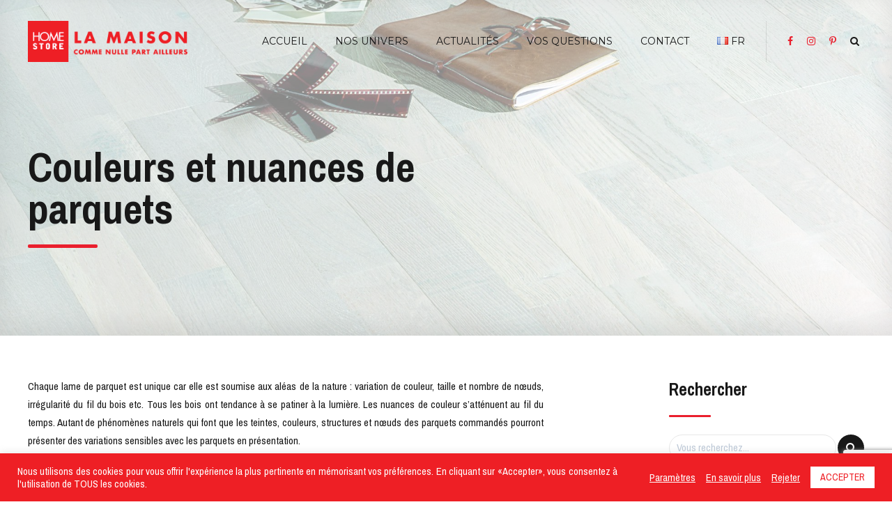

--- FILE ---
content_type: text/html; charset=UTF-8
request_url: https://www.homestore.fr/parquet/les-couleurs-et-nuances-de-teintes-de-parquets/
body_size: 44433
content:
<!DOCTYPE html>
<html lang="fr-FR" data-bt-theme="Addison 1.2.8">
<!--

    __  __                    _____ __                    ____        _    _____ 
   / / / /___  ____ ___  ___ / ___// /_____  ________    / __/____   | |  / /__ \
  / /_/ / __ \/ __ `__ \/ _ \\__ \/ __/ __ \/ ___/ _ \  / /_/ ___/   | | / /__/ /
 / __  / /_/ / / / / / /  __/__/ / /_/ /_/ / /  /  __/ / __/ /       | |/ // __/ 
/_/ /_/\____/_/ /_/ /_/\___/____/\__/\____/_/   \___(_)_/ /_/        |___//____/ 
                                                                                  
a été développé avec amour et passion par le service Web Marketing - 09/2020 - 412



-->
<head>

		<meta charset="UTF-8">
		<meta name="viewport" content="width=device-width, initial-scale=1, maximum-scale=1, user-scalable=no">
		<meta name="mobile-web-app-capable" content="yes">
		<meta name="apple-mobile-web-app-capable" content="yes">
	<meta name='robots' content='index, follow, max-image-preview:large, max-snippet:-1, max-video-preview:-1' />
<link rel="alternate" href="https://www.homestore.fr/parquet/les-couleurs-et-nuances-de-teintes-de-parquets/" hreflang="fr" />
<link rel="alternate" href="https://www.homestore.fr/en/wooden-floors/wooden-floors-colors-and-shades/" hreflang="en" />

	<!-- This site is optimized with the Yoast SEO plugin v18.4.1 - https://yoast.com/wordpress/plugins/seo/ -->
	<title>Couleurs et nuances de parquets</title>
	<meta name="description" content="Chaque parquet est unique car soumis aux aléas de la nature: variation de couleur, taille et nombre de nœuds, irrégularité, etc ..." />
	<link rel="canonical" href="https://www.homestore.fr/parquet/les-couleurs-et-nuances-de-teintes-de-parquets/" />
	<meta property="og:locale" content="fr_FR" />
	<meta property="og:locale:alternate" content="en_GB" />
	<meta property="og:type" content="article" />
	<meta property="og:title" content="Couleurs et nuances de parquets" />
	<meta property="og:description" content="Chaque parquet est unique car soumis aux aléas de la nature: variation de couleur, taille et nombre de nœuds, irrégularité, etc ..." />
	<meta property="og:url" content="https://www.homestore.fr/parquet/les-couleurs-et-nuances-de-teintes-de-parquets/" />
	<meta property="og:site_name" content="Home Store" />
	<meta property="article:publisher" content="https://www.facebook.com/homestorecannes" />
	<meta property="article:published_time" content="2020-10-15T14:07:38+00:00" />
	<meta property="article:modified_time" content="2020-12-08T14:39:19+00:00" />
	<meta property="og:image" content="https://i0.wp.com/www.homestore.fr/wp-content/uploads/2020/10/chene_salvagio_huile_blanche_orfeo-scaled-e1603114157958.jpg?fit=1958%2C1491&#038;ssl=1" />
	<meta property="og:image:width" content="1958" />
	<meta property="og:image:height" content="1491" />
	<meta property="og:image:type" content="image/jpeg" />
	<meta name="twitter:card" content="summary_large_image" />
	<meta name="twitter:label1" content="Écrit par" />
	<meta name="twitter:data1" content="Edwige Messineo" />
	<script type="application/ld+json" class="yoast-schema-graph">{"@context":"https://schema.org","@graph":[{"@type":"Organization","@id":"https://www.homestore.fr/#organization","name":"Home Store","url":"https://www.homestore.fr/","sameAs":["https://www.facebook.com/homestorecannes","https://www.instagram.com/homestorecannes/","https://www.youtube.com/channel/UCVm-LuqKFXu9B7F1i4K6AjA","https://www.pinterest.fr/homestorecannes/"],"logo":{"@type":"ImageObject","@id":"https://www.homestore.fr/#logo","inLanguage":"fr-FR","url":"https://i1.wp.com/www.homestore.fr/wp-content/uploads/2020/12/home-store-Maintenances.jpg?fit=452%2C529&ssl=1","contentUrl":"https://i1.wp.com/www.homestore.fr/wp-content/uploads/2020/12/home-store-Maintenances.jpg?fit=452%2C529&ssl=1","width":452,"height":529,"caption":"Home Store"},"image":{"@id":"https://www.homestore.fr/#logo"}},{"@type":"WebSite","@id":"https://www.homestore.fr/#website","url":"https://www.homestore.fr/","name":"Home Store","description":"","publisher":{"@id":"https://www.homestore.fr/#organization"},"potentialAction":[{"@type":"SearchAction","target":{"@type":"EntryPoint","urlTemplate":"https://www.homestore.fr/?s={search_term_string}"},"query-input":"required name=search_term_string"}],"inLanguage":"fr-FR"},{"@type":"ImageObject","@id":"https://www.homestore.fr/parquet/les-couleurs-et-nuances-de-teintes-de-parquets/#primaryimage","inLanguage":"fr-FR","url":"https://i1.wp.com/www.homestore.fr/wp-content/uploads/2020/10/chene_salvagio_huile_blanche_orfeo-scaled.jpg?fit=1958%2C2560&ssl=1","contentUrl":"https://i1.wp.com/www.homestore.fr/wp-content/uploads/2020/10/chene_salvagio_huile_blanche_orfeo-scaled.jpg?fit=1958%2C2560&ssl=1","width":1958,"height":2560,"caption":"Panaget parquet chêne Salvagio huile blanche Orfeo"},{"@type":"WebPage","@id":"https://www.homestore.fr/parquet/les-couleurs-et-nuances-de-teintes-de-parquets/#webpage","url":"https://www.homestore.fr/parquet/les-couleurs-et-nuances-de-teintes-de-parquets/","name":"Couleurs et nuances de parquets","isPartOf":{"@id":"https://www.homestore.fr/#website"},"primaryImageOfPage":{"@id":"https://www.homestore.fr/parquet/les-couleurs-et-nuances-de-teintes-de-parquets/#primaryimage"},"datePublished":"2020-10-15T14:07:38+00:00","dateModified":"2020-12-08T14:39:19+00:00","description":"Chaque parquet est unique car soumis aux aléas de la nature: variation de couleur, taille et nombre de nœuds, irrégularité, etc ...","breadcrumb":{"@id":"https://www.homestore.fr/parquet/les-couleurs-et-nuances-de-teintes-de-parquets/#breadcrumb"},"inLanguage":"fr-FR","potentialAction":[{"@type":"ReadAction","target":["https://www.homestore.fr/parquet/les-couleurs-et-nuances-de-teintes-de-parquets/"]}]},{"@type":"BreadcrumbList","@id":"https://www.homestore.fr/parquet/les-couleurs-et-nuances-de-teintes-de-parquets/#breadcrumb","itemListElement":[{"@type":"ListItem","position":1,"name":"Accueil","item":"https://www.homestore.fr/"},{"@type":"ListItem","position":2,"name":"Actualités","item":"https://www.homestore.fr/actualites/"},{"@type":"ListItem","position":3,"name":"Couleurs et nuances de parquets"}]},{"@type":"Article","@id":"https://www.homestore.fr/parquet/les-couleurs-et-nuances-de-teintes-de-parquets/#article","isPartOf":{"@id":"https://www.homestore.fr/parquet/les-couleurs-et-nuances-de-teintes-de-parquets/#webpage"},"author":{"@id":"https://www.homestore.fr/#/schema/person/1076103d54784fb71cb955687ab29542"},"headline":"Couleurs et nuances de parquets","datePublished":"2020-10-15T14:07:38+00:00","dateModified":"2020-12-08T14:39:19+00:00","mainEntityOfPage":{"@id":"https://www.homestore.fr/parquet/les-couleurs-et-nuances-de-teintes-de-parquets/#webpage"},"wordCount":103,"commentCount":0,"publisher":{"@id":"https://www.homestore.fr/#organization"},"image":{"@id":"https://www.homestore.fr/parquet/les-couleurs-et-nuances-de-teintes-de-parquets/#primaryimage"},"thumbnailUrl":"https://i1.wp.com/www.homestore.fr/wp-content/uploads/2020/10/chene_salvagio_huile_blanche_orfeo-scaled.jpg?fit=1958%2C2560&ssl=1","articleSection":["Parquet"],"inLanguage":"fr-FR","potentialAction":[{"@type":"CommentAction","name":"Comment","target":["https://www.homestore.fr/parquet/les-couleurs-et-nuances-de-teintes-de-parquets/#respond"]}]},{"@type":"Person","@id":"https://www.homestore.fr/#/schema/person/1076103d54784fb71cb955687ab29542","name":"Edwige Messineo","image":{"@type":"ImageObject","@id":"https://www.homestore.fr/#personlogo","inLanguage":"fr-FR","url":"https://secure.gravatar.com/avatar/aeae23d9811a82fadbd0c2fd28f7fa03?s=96&d=mm&r=g","contentUrl":"https://secure.gravatar.com/avatar/aeae23d9811a82fadbd0c2fd28f7fa03?s=96&d=mm&r=g","caption":"Edwige Messineo"}}]}</script>
	<!-- / Yoast SEO plugin. -->


<link rel='dns-prefetch' href='//www.google.com' />
<link rel='dns-prefetch' href='//fonts.googleapis.com' />
<link rel='dns-prefetch' href='//s.w.org' />
<link rel='dns-prefetch' href='//i0.wp.com' />
<link rel='dns-prefetch' href='//i1.wp.com' />
<link rel='dns-prefetch' href='//i2.wp.com' />
<link rel='dns-prefetch' href='//c0.wp.com' />
<link rel="alternate" type="application/rss+xml" title="Home Store &raquo; Flux" href="https://www.homestore.fr/feed/" />
<link rel="alternate" type="application/rss+xml" title="Home Store &raquo; Flux des commentaires" href="https://www.homestore.fr/comments/feed/" />
<link rel="alternate" type="application/rss+xml" title="Home Store &raquo; Couleurs et nuances de parquets Flux des commentaires" href="https://www.homestore.fr/parquet/les-couleurs-et-nuances-de-teintes-de-parquets/feed/" />
		<script type="text/javascript">
			window._wpemojiSettings = {"baseUrl":"https:\/\/s.w.org\/images\/core\/emoji\/13.0.1\/72x72\/","ext":".png","svgUrl":"https:\/\/s.w.org\/images\/core\/emoji\/13.0.1\/svg\/","svgExt":".svg","source":{"concatemoji":"https:\/\/www.homestore.fr\/wp-includes\/js\/wp-emoji-release.min.js?ver=9b03c19b0d9198eaf6037a33bff9e22d"}};
			!function(e,a,t){var n,r,o,i=a.createElement("canvas"),p=i.getContext&&i.getContext("2d");function s(e,t){var a=String.fromCharCode;p.clearRect(0,0,i.width,i.height),p.fillText(a.apply(this,e),0,0);e=i.toDataURL();return p.clearRect(0,0,i.width,i.height),p.fillText(a.apply(this,t),0,0),e===i.toDataURL()}function c(e){var t=a.createElement("script");t.src=e,t.defer=t.type="text/javascript",a.getElementsByTagName("head")[0].appendChild(t)}for(o=Array("flag","emoji"),t.supports={everything:!0,everythingExceptFlag:!0},r=0;r<o.length;r++)t.supports[o[r]]=function(e){if(!p||!p.fillText)return!1;switch(p.textBaseline="top",p.font="600 32px Arial",e){case"flag":return s([127987,65039,8205,9895,65039],[127987,65039,8203,9895,65039])?!1:!s([55356,56826,55356,56819],[55356,56826,8203,55356,56819])&&!s([55356,57332,56128,56423,56128,56418,56128,56421,56128,56430,56128,56423,56128,56447],[55356,57332,8203,56128,56423,8203,56128,56418,8203,56128,56421,8203,56128,56430,8203,56128,56423,8203,56128,56447]);case"emoji":return!s([55357,56424,8205,55356,57212],[55357,56424,8203,55356,57212])}return!1}(o[r]),t.supports.everything=t.supports.everything&&t.supports[o[r]],"flag"!==o[r]&&(t.supports.everythingExceptFlag=t.supports.everythingExceptFlag&&t.supports[o[r]]);t.supports.everythingExceptFlag=t.supports.everythingExceptFlag&&!t.supports.flag,t.DOMReady=!1,t.readyCallback=function(){t.DOMReady=!0},t.supports.everything||(n=function(){t.readyCallback()},a.addEventListener?(a.addEventListener("DOMContentLoaded",n,!1),e.addEventListener("load",n,!1)):(e.attachEvent("onload",n),a.attachEvent("onreadystatechange",function(){"complete"===a.readyState&&t.readyCallback()})),(n=t.source||{}).concatemoji?c(n.concatemoji):n.wpemoji&&n.twemoji&&(c(n.twemoji),c(n.wpemoji)))}(window,document,window._wpemojiSettings);
		</script>
		<style type="text/css">
img.wp-smiley,
img.emoji {
	display: inline !important;
	border: none !important;
	box-shadow: none !important;
	height: 1em !important;
	width: 1em !important;
	margin: 0 .07em !important;
	vertical-align: -0.1em !important;
	background: none !important;
	padding: 0 !important;
}
</style>
	<link rel='stylesheet' id='wp-block-library-css'  href='https://c0.wp.com/c/5.7.14/wp-includes/css/dist/block-library/style.min.css' type='text/css' media='all' />
<style id='wp-block-library-inline-css' type='text/css'>
.has-text-align-justify{text-align:justify;}
</style>
<link rel='stylesheet' id='mediaelement-css'  href='https://c0.wp.com/c/5.7.14/wp-includes/js/mediaelement/mediaelementplayer-legacy.min.css' type='text/css' media='all' />
<link rel='stylesheet' id='wp-mediaelement-css'  href='https://c0.wp.com/c/5.7.14/wp-includes/js/mediaelement/wp-mediaelement.min.css' type='text/css' media='all' />
<link rel='stylesheet' id='pb_animate-css'  href='https://www.homestore.fr/wp-content/plugins/ays-popup-box/public/css/animate.css?ver=6.1.1' type='text/css' media='all' />
<link rel='stylesheet' id='bt_bb_content_elements-css'  href='https://www.homestore.fr/wp-content/plugins/bold-page-builder/css/front_end/content_elements.crush.css?ver=5.5.9' type='text/css' media='all' />
<link rel='stylesheet' id='bt_bb_slick-css'  href='https://www.homestore.fr/wp-content/plugins/bold-page-builder/slick/slick.css?ver=5.5.9' type='text/css' media='all' />
<link rel='stylesheet' id='ccchildpagescss-css'  href='https://www.homestore.fr/wp-content/plugins/cc-child-pages/includes/css/styles.css?ver=1.43' type='text/css' media='all' />
<link rel='stylesheet' id='ccchildpagesskincss-css'  href='https://www.homestore.fr/wp-content/plugins/cc-child-pages/includes/css/skins.css?ver=1.43' type='text/css' media='all' />
<!--[if lt IE 8]>
<link rel='stylesheet' id='ccchildpagesiecss-css'  href='https://www.homestore.fr/wp-content/plugins/cc-child-pages/includes/css/styles.ie.css?ver=1.43' type='text/css' media='all' />
<![endif]-->
<link rel='stylesheet' id='cpsh-shortcodes-css'  href='https://www.homestore.fr/wp-content/plugins/column-shortcodes//assets/css/shortcodes.css?ver=1.0.1' type='text/css' media='all' />
<link rel='stylesheet' id='contact-form-7-css'  href='https://www.homestore.fr/wp-content/plugins/contact-form-7/includes/css/styles.css?ver=5.4' type='text/css' media='all' />
<link rel='stylesheet' id='cookie-law-info-css'  href='https://www.homestore.fr/wp-content/plugins/cookie-law-info/legacy/public/css/cookie-law-info-public.css?ver=3.3.9.1' type='text/css' media='all' />
<link rel='stylesheet' id='cookie-law-info-gdpr-css'  href='https://www.homestore.fr/wp-content/plugins/cookie-law-info/legacy/public/css/cookie-law-info-gdpr.css?ver=3.3.9.1' type='text/css' media='all' />
<link rel='stylesheet' id='simple-banner-style-css'  href='https://www.homestore.fr/wp-content/plugins/simple-banner/simple-banner.css?ver=3.2.0' type='text/css' media='all' />
<link rel='stylesheet' id='addison-style-css'  href='https://www.homestore.fr/wp-content/themes/addison/style.css?ver=9b03c19b0d9198eaf6037a33bff9e22d' type='text/css' media='screen' />
<style id='addison-style-inline-css' type='text/css'>
select, input{font-family: Archivo Narrow;} input:not([type='checkbox']):not([type='radio']):not([type='submit']):focus, textarea:focus, .fancy-select .trigger.open{-webkit-box-shadow: 0 0 4px 0 #ea1f2d; box-shadow: 0 0 4px 0 #ea1f2d;} .btContent a{color: #ea1f2d;} a:hover{ color: #ea1f2d;} .btText a{color: #ea1f2d;} body{font-family: "Archivo Narrow",Arial,sans-serif;} h1, h2, h3, h4, h5, h6{font-family: "Archivo Narrow";} blockquote{ font-family: "Archivo Narrow";} .btContentHolder table thead th{ background-color: #ea1f2d;} .btAccentDarkHeader .btPreloader .animation > div:first-child, .btLightAccentHeader .btPreloader .animation > div:first-child, .btTransparentLightHeader .btPreloader .animation > div:first-child{ background-color: #ea1f2d;} .btLoader{ border-top: 2px solid #ea1f2d !important;} .btErrorPage.bt_bb_section .bt_bb_headline .bt_bb_headline_subheadline a{font-family: Montserrat; -webkit-box-shadow: 0 0 0 2em #ea1f2d inset; box-shadow: 0 0 0 2em #ea1f2d inset;} .btErrorPage.bt_bb_section .bt_bb_headline .bt_bb_headline_subheadline a:hover{-webkit-box-shadow: 0 0 0 1px #ea1f2d inset; box-shadow: 0 0 0 1px #ea1f2d inset; color: #ea1f2d;} .btBreadCrumbs span:not(:first-child):before{ background-color: #ea1f2d;} .mainHeader{ font-family: "Montserrat";} .mainHeader a:hover{color: #ea1f2d;} .menuPort{font-family: "Montserrat";} .menuPort nav ul li a:hover{color: #ea1f2d;} .menuPort nav > ul > li > a{line-height: 118px;} .btTextLogo{font-family: "Montserrat"; line-height: -webkit-calc(118px/2); line-height: -moz-calc(118px/2); line-height: calc(118px/2); margin-top: -webkit-calc(118px/4); margin-top: -moz-calc(118px/4); margin-top: calc(118px/4); margin-bottom: -webkit-calc(118px/4); margin-bottom: -moz-calc(118px/4); margin-bottom: calc(118px/4);} .btMenuVertical .btVerticalHeaderTop .btTextLogo{line-height: -webkit-calc(118px*0.4); line-height: -moz-calc(118px*0.4); line-height: calc(118px*0.4); margin: -webkit-calc(118px/3.3333) 0; margin: -moz-calc(118px/3.3333) 0; margin: calc(118px/3.3333) 0;} .btLogoArea .logo img{height: -webkit-calc(118px/2); height: -moz-calc(118px/2); height: calc(118px/2); margin: -webkit-calc(118px/4) 0; margin: -moz-calc(118px/4) 0; margin: calc(118px/4) 0;} .btMenuVertical .btVerticalHeaderTop .btLogoArea .logo img{height: -webkit-calc(118px*0.6); height: -moz-calc(118px*0.6); height: calc(118px*0.6);} .btTransparentDarkHeader .btHorizontalMenuTrigger:hover .bt_bb_icon:before, .btTransparentLightHeader .btHorizontalMenuTrigger:hover .bt_bb_icon:before, .btAccentLightHeader .btHorizontalMenuTrigger:hover .bt_bb_icon:before, .btAccentDarkHeader .btHorizontalMenuTrigger:hover .bt_bb_icon:before, .btLightDarkHeader .btHorizontalMenuTrigger:hover .bt_bb_icon:before, .btHasAltLogo.btStickyHeaderActive .btHorizontalMenuTrigger:hover .bt_bb_icon:before, .btTransparentDarkHeader .btHorizontalMenuTrigger:hover .bt_bb_icon:after, .btTransparentLightHeader .btHorizontalMenuTrigger:hover .bt_bb_icon:after, .btAccentLightHeader .btHorizontalMenuTrigger:hover .bt_bb_icon:after, .btAccentDarkHeader .btHorizontalMenuTrigger:hover .bt_bb_icon:after, .btLightDarkHeader .btHorizontalMenuTrigger:hover .bt_bb_icon:after, .btHasAltLogo.btStickyHeaderActive .btHorizontalMenuTrigger:hover .bt_bb_icon:after{border-top-color: #ea1f2d;} .btTransparentDarkHeader .btHorizontalMenuTrigger:hover .bt_bb_icon .bt_bb_icon_holder:before, .btTransparentLightHeader .btHorizontalMenuTrigger:hover .bt_bb_icon .bt_bb_icon_holder:before, .btAccentLightHeader .btHorizontalMenuTrigger:hover .bt_bb_icon .bt_bb_icon_holder:before, .btAccentDarkHeader .btHorizontalMenuTrigger:hover .bt_bb_icon .bt_bb_icon_holder:before, .btLightDarkHeader .btHorizontalMenuTrigger:hover .bt_bb_icon .bt_bb_icon_holder:before, .btHasAltLogo.btStickyHeaderActive .btHorizontalMenuTrigger:hover .bt_bb_icon .bt_bb_icon_holder:before{border-top-color: #ea1f2d;} .btMenuHorizontal .menuPort nav > ul > li > a:after{ background-color: #ea1f2d;} .btMenuHorizontal .menuPort nav > ul > li.on li.current-menu-ancestor > a, .btMenuHorizontal .menuPort nav > ul > li.on li.current-menu-item > a, .btMenuHorizontal .menuPort nav > ul > li.current-menu-ancestor li.current-menu-ancestor > a, .btMenuHorizontal .menuPort nav > ul > li.current-menu-ancestor li.current-menu-item > a, .btMenuHorizontal .menuPort nav > ul > li.current-menu-item li.current-menu-ancestor > a, .btMenuHorizontal .menuPort nav > ul > li.current-menu-item li.current-menu-item > a{color: #ea1f2d;} .btMenuHorizontal .menuPort ul ul{ font-family: Roboto Condensed;} .btMenuHorizontal .menuPort ul ul li a:hover{color: #ea1f2d;} body.btMenuHorizontal .subToggler{ line-height: -webkit-calc(118px/2); line-height: -moz-calc(118px/2); line-height: calc(118px/2); margin-top: -webkit-calc(118px/4); margin-top: -moz-calc(118px/4); margin-top: calc(118px/4); margin-bottom: -webkit-calc(118px/4); margin-bottom: -moz-calc(118px/4); margin-bottom: calc(118px/4);} body.btMenuHorizontal.btStickyHeaderActive .subToggler{margin-top: -webkit-calc(118px/20); margin-top: -moz-calc(118px/20); margin-top: calc(118px/20); margin-bottom: -webkit-calc(118px/20); margin-bottom: -moz-calc(118px/20); margin-bottom: calc(118px/20);} body.btMenuHorizontal.btMenuBelowLogo.btStickyHeaderActive .subToggler{line-height: -webkit-calc(118px*.6); line-height: -moz-calc(118px*.6); line-height: calc(118px*.6);} .btMenuHorizontal.btMenuCenter .logo{ margin: -webkit-calc(118px*.25) 0 0 50%; margin: -moz-calc(118px*.25) 0 0 50%; margin: calc(118px*.25) 0 0 50%;} html:not(.touch) body.btMenuHorizontal .menuPort > nav > ul > li.btMenuWideDropdown > ul > li > a{ font-family: Montserrat;} .btMenuHorizontal .topBarInMenu{ height: -webkit-calc(118px/2); height: -moz-calc(118px/2); height: calc(118px/2); margin-top: -webkit-calc(118px/4); margin-top: -moz-calc(118px/4); margin-top: calc(118px/4); margin-bottom: -webkit-calc(118px/4); margin-bottom: -moz-calc(118px/4); margin-bottom: calc(118px/4);} .btMenuHorizontal .topBarInMenu .topBarInMenuCell{line-height: -webkit-calc(118px/2 - 2px); line-height: -moz-calc(118px/2 - 2px); line-height: calc(118px/2 - 2px);} .btAccentLightHeader .topBar{-webkit-box-shadow: 0 4px 0 0 #9e9889; box-shadow: 0 4px 0 0 #9e9889;} .btAccentLightHeader .btBelowLogoArea, .btAccentLightHeader .topBar{background-color: #ea1f2d;} .btAccentLightHeader .btBelowLogoArea nav ul li > a:after, .btAccentLightHeader .topBar nav ul li > a:after{background: #9e9889;} .btAccentDarkHeader .topBar{-webkit-box-shadow: 0 4px 0 0 #9e9889; box-shadow: 0 4px 0 0 #9e9889;} .btAccentDarkHeader .btBelowLogoArea, .btAccentDarkHeader .topBar{background-color: #ea1f2d;} .btAccentDarkHeader .btBelowLogoArea nav ul li > a:after, .btAccentDarkHeader .topBar nav ul li > a:after{background: #9e9889;} .btLightDarkHeader .topBar{-webkit-box-shadow: 0 4px 0 0 #ea1f2d; box-shadow: 0 4px 0 0 #ea1f2d;} .btLightAccentHeader .btLogoArea{-webkit-box-shadow: 0 4px 0 0 #9e9889 inset; box-shadow: 0 4px 0 0 #9e9889 inset;} .btLightAccentHeader .btLogoArea, .btLightAccentHeader .btVerticalHeaderTop{background-color: #ea1f2d;} .btLightAccentHeader:not(.btMenuBelowLogo) nav ul li > a:after{background: #9e9889;} .btLightAccentHeader.btMenuHorizontal.btBelowMenu .mainHeader .btLogoArea{background-color: #ea1f2d;} .btAccentMinimalisticHeader .btLogoArea{-webkit-box-shadow: 0 4px 0 0 #ea1f2d inset; box-shadow: 0 4px 0 0 #ea1f2d inset;} .btAccentMinimalisticHeader .btLogoArea, .btAccentMinimalisticHeader .btVerticalHeaderTop{background-color: #9e9889; -webkit-box-shadow: 0 4px 0 0 #ea1f2d inset !important; box-shadow: 0 4px 0 0 #ea1f2d inset !important;} .btAccentMinimalisticHeader.btMenuBelowLogo nav ul li > a:after{background: #ea1f2d;} .btAccentMinimalisticHeader.btMenuHorizontal .topBarInLogoArea .btIconWidget.btAccentIconWidget:hover .btIconWidgetIcon .bt_bb_icon_holder:before{ -webkit-box-shadow: 0 0 0 2em #ea1f2d inset; box-shadow: 0 0 0 2em #ea1f2d inset;} .btAccentMinimalisticHeader.btMenuHorizontal .topBarInLogoArea .widget_search.btIconWidget .btSearch .bt_bb_icon .bt_bb_icon_holder:before{ -webkit-box-shadow: 0 0 0 2em #ea1f2d inset; box-shadow: 0 0 0 2em #ea1f2d inset;} .btAccentMinimalisticHeader.btMenuHorizontal .topBarInLogoArea .widget_search.btIconWidget .btSearch .bt_bb_icon .bt_bb_icon_holder:hover:before{color: #ea1f2d; -webkit-box-shadow: 0 0 0 2px #ea1f2d inset; box-shadow: 0 0 0 2px #ea1f2d inset;} .btAccentMinimalisticHeader.btMenuHorizontal.btBelowMenu .mainHeader .btLogoArea{background-color: #9e9889;} .btStickyHeaderActive.btMenuHorizontal .mainHeader .btLogoArea .logo img{height: -webkit-calc(118px*0.4); height: -moz-calc(118px*0.4); height: calc(118px*0.4); margin-top: -webkit-calc(118px*0.1); margin-top: -moz-calc(118px*0.1); margin-top: calc(118px*0.1); margin-bottom: -webkit-calc(118px*0.1); margin-bottom: -moz-calc(118px*0.1); margin-bottom: calc(118px*0.1);} .btStickyHeaderActive.btMenuHorizontal .mainHeader .btLogoArea .btTextLogo{ line-height: -webkit-calc(118px*0.6); line-height: -moz-calc(118px*0.6); line-height: calc(118px*0.6);} .btStickyHeaderActive.btMenuHorizontal .mainHeader .btLogoArea .menuPort nav > ul > li > a{line-height: -webkit-calc(118px*0.6); line-height: -moz-calc(118px*0.6); line-height: calc(118px*0.6);} .btStickyHeaderActive.btMenuHorizontal .mainHeader .btLogoArea .topBarInMenu{height: -webkit-calc(118px*0.4); height: -moz-calc(118px*0.4); height: calc(118px*0.4); margin-top: -webkit-calc(118px*0.1); margin-top: -moz-calc(118px*0.1); margin-top: calc(118px*0.1); margin-bottom: -webkit-calc(118px*0.1); margin-bottom: -moz-calc(118px*0.1); margin-bottom: calc(118px*0.1);} .btStickyHeaderActive.btMenuHorizontal .mainHeader .btLogoArea .topBarInMenu .topBarInMenuCell{line-height: -webkit-calc(118px*0.4); line-height: -moz-calc(118px*0.4); line-height: calc(118px*0.4);} .btStickyHeaderActive.btMenuHorizontal .mainHeader .btLogoArea .btHorizontalMenuTrigger .bt_bb_icon{margin: -webkit-calc(118px*0.175) 0; margin: -moz-calc(118px*0.175) 0; margin: calc(118px*0.175) 0;} .btMenuVertical .btVerticalHeaderTop .btTextLogo{line-height: 118px;} .btMenuCenter .btMenuVertical .btVerticalHeaderTop .logo{margin: -webkit-calc(118px/4) 0; margin: -moz-calc(118px/4) 0; margin: calc(118px/4) 0;} .btTransparentDarkHeader .btVerticalMenuTrigger:hover .bt_bb_icon:before, .btTransparentLightHeader .btVerticalMenuTrigger:hover .bt_bb_icon:before, .btAccentLightHeader .btVerticalMenuTrigger:hover .bt_bb_icon:before, .btAccentDarkHeader .btVerticalMenuTrigger:hover .bt_bb_icon:before, .btLightDarkHeader .btVerticalMenuTrigger:hover .bt_bb_icon:before, .btHasAltLogo.btStickyHeaderActive .btVerticalMenuTrigger:hover .bt_bb_icon:before, .btTransparentDarkHeader .btVerticalMenuTrigger:hover .bt_bb_icon:after, .btTransparentLightHeader .btVerticalMenuTrigger:hover .bt_bb_icon:after, .btAccentLightHeader .btVerticalMenuTrigger:hover .bt_bb_icon:after, .btAccentDarkHeader .btVerticalMenuTrigger:hover .bt_bb_icon:after, .btLightDarkHeader .btVerticalMenuTrigger:hover .bt_bb_icon:after, .btHasAltLogo.btStickyHeaderActive .btVerticalMenuTrigger:hover .bt_bb_icon:after{border-top-color: #ea1f2d;} .btTransparentDarkHeader .btVerticalMenuTrigger:hover .bt_bb_icon .bt_bb_icon_holder:before, .btTransparentLightHeader .btVerticalMenuTrigger:hover .bt_bb_icon .bt_bb_icon_holder:before, .btAccentLightHeader .btVerticalMenuTrigger:hover .bt_bb_icon .bt_bb_icon_holder:before, .btAccentDarkHeader .btVerticalMenuTrigger:hover .bt_bb_icon .bt_bb_icon_holder:before, .btLightDarkHeader .btVerticalMenuTrigger:hover .bt_bb_icon .bt_bb_icon_holder:before, .btHasAltLogo.btStickyHeaderActive .btVerticalMenuTrigger:hover .bt_bb_icon .bt_bb_icon_holder:before{border-top-color: #ea1f2d;} .btMenuVertical .mainHeader .logo img{padding: -webkit-calc(118px/3.3333) 0; padding: -moz-calc(118px/3.3333) 0; padding: calc(118px/3.3333) 0;} .btMenuVertical .mainHeader .btCloseVertical:before:hover{color: #ea1f2d;} .btMenuVertical .mainHeader nav ul ul li{ font-family: Roboto Condensed;} .btAccentLightHeader:not(.btMenuBelowLogo).btMenuVertical .mainHeader .topBar, .btAccentDarkHeader:not(.btMenuBelowLogo).btMenuVertical .mainHeader .topBar{-webkit-box-shadow: 0 -4px 0 0 #9e9889; box-shadow: 0 -4px 0 0 #9e9889;} .btLightDarkHeader:not(.btMenuBelowLogo).btMenuVertical .mainHeader .topBar{-webkit-box-shadow: 0 -4px 0 0 #ea1f2d; box-shadow: 0 -4px 0 0 #ea1f2d;} .btMenuHorizontal .topBarInLogoArea{ height: 118px;} .btMenuHorizontal .topBarInLogoArea .topBarInLogoAreaCell{border: 0 solid #ea1f2d;} .bt_bb_custom_menu.btInlineFooterMenu div ul{ font-family: Montserrat;} .btFooterCopyright{font-family: Montserrat;} .btDarkSkin .btSiteFooter .port:before, .bt_bb_color_scheme_1 .btSiteFooter .port:before, .bt_bb_color_scheme_3 .btSiteFooter .port:before, .bt_bb_color_scheme_6 .btSiteFooter .port:before{background-color: #ea1f2d;} .btMediaBox.btQuote:before, .btMediaBox.btLink:before{ background-color: #ea1f2d;} .post-password-form input[type="submit"]{ -webkit-box-shadow: 0 0 0 2em #ea1f2d inset; box-shadow: 0 0 0 2em #ea1f2d inset; font-family: "Archivo Narrow";} .post-password-form input[type="submit"]:hover{-webkit-box-shadow: 0 0 0 1px #ea1f2d inset; box-shadow: 0 0 0 1px #ea1f2d inset; color: #ea1f2d;} .btPagination{font-family: "Archivo Narrow";} .btPagination .paging a:hover{color: #ea1f2d;} .btPagination .paging a:hover:after{-webkit-box-shadow: 0 0 0 3em #ea1f2d inset; box-shadow: 0 0 0 3em #ea1f2d inset;} .btPrevNextNav .btPrevNext .btPrevNextItem .btPrevNextTitle{font-family: Archivo Narrow;} .btPrevNextNav .btPrevNext:hover .btPrevNextTitle{color: #ea1f2d;} .btLinkPages ul a{ background: #ea1f2d;} .btLinkPages ul a:hover{background: #9e9889;} .btArticleCategories a:hover{color: #ea1f2d;} .btArticleCategories a:not(:first-child):before{ background-color: #ea1f2d;} .btArticleAuthor:hover, .btArticleComments:hover{color: #ea1f2d !important;} .btCommentsBox .commentTxt p.edit-link, .btCommentsBox .commentTxt p.reply{ font-family: "Montserrat";} .comment-awaiting-moderation{color: #ea1f2d;} a#cancel-comment-reply-link{ font-family: Archivo Narrow; -webkit-box-shadow: 0 0 0 1px #ea1f2d inset; box-shadow: 0 0 0 1px #ea1f2d inset; color: #ea1f2d;} a#cancel-comment-reply-link:hover{ -webkit-box-shadow: 0 0 0 3em #ea1f2d inset; box-shadow: 0 0 0 3em #ea1f2d inset;} .btCommentSubmit{ font-family: Archivo Narrow; -webkit-box-shadow: 0 0 0 3em #ea1f2d inset; box-shadow: 0 0 0 3em #ea1f2d inset;} .btCommentSubmit:hover{color: #ea1f2d; -webkit-box-shadow: 0 0 0 1px #ea1f2d inset; box-shadow: 0 0 0 1px #ea1f2d inset;} body:not(.btNoDashInSidebar) .btBox > h4:after, body:not(.btNoDashInSidebar) .btCustomMenu > h4:after, body:not(.btNoDashInSidebar) .btTopBox > h4:after{ background: #ea1f2d;} .btBox ul li.current-menu-item > a, .btCustomMenu ul li.current-menu-item > a, .btTopBox ul li.current-menu-item > a{color: #ea1f2d;} .widget_calendar table caption{background: #ea1f2d; background: #ea1f2d; font-family: "Archivo Narrow";} .widget_rss li a.rsswidget{font-family: "Archivo Narrow";} .fancy-select ul.options li:hover{color: #ea1f2d;} .widget_shopping_cart .total{ font-family: Archivo Narrow;} .widget_shopping_cart .buttons .button{ -webkit-box-shadow: 0 0 0 2em #ea1f2d inset; box-shadow: 0 0 0 2em #ea1f2d inset; font-family: Montserrat;} .widget_shopping_cart .buttons .button:hover{ -webkit-box-shadow: 0 0 0 1px #ea1f2d inset; box-shadow: 0 0 0 1px #ea1f2d inset; color: #ea1f2d;} .widget_shopping_cart .widget_shopping_cart_content .mini_cart_item .ppRemove a.remove{ background-color: #ea1f2d; -webkit-box-shadow: 0 0 0 0 #9e9889 inset; box-shadow: 0 0 0 0 #9e9889 inset;} .widget_shopping_cart .widget_shopping_cart_content .mini_cart_item .ppRemove a.remove:hover{-webkit-box-shadow: 0 0 0 1.5em #9e9889 inset; box-shadow: 0 0 0 1.5em #9e9889 inset;} .menuPort .widget_shopping_cart .widget_shopping_cart_content .btCartWidgetIcon span.cart-contents, .topTools .widget_shopping_cart .widget_shopping_cart_content .btCartWidgetIcon span.cart-contents, .topBarInLogoArea .widget_shopping_cart .widget_shopping_cart_content .btCartWidgetIcon span.cart-contents{ font: normal 1/1 Montserrat;} .menuPort .widget_shopping_cart .widget_shopping_cart_content .btCartWidgetIcon:hover, .topTools .widget_shopping_cart .widget_shopping_cart_content .btCartWidgetIcon:hover, .topBarInLogoArea .widget_shopping_cart .widget_shopping_cart_content .btCartWidgetIcon:hover{color: #ea1f2d;} .btMenuVertical .menuPort .widget_shopping_cart .widget_shopping_cart_content .btCartWidgetInnerContent .verticalMenuCartToggler, .btMenuVertical .topTools .widget_shopping_cart .widget_shopping_cart_content .btCartWidgetInnerContent .verticalMenuCartToggler, .btMenuVertical .topBarInLogoArea .widget_shopping_cart .widget_shopping_cart_content .btCartWidgetInnerContent .verticalMenuCartToggler{ background-color: #ea1f2d;} .widget_recent_reviews{font-family: Archivo Narrow;} .widget_price_filter .price_slider_wrapper .ui-slider .ui-slider-handle{ background-color: #ea1f2d;} .btBox .tagcloud a, .btTags ul a{ background: #ea1f2d;} .btLightSkin .btBox .tagcloud a:hover, .bt_bb_color_scheme_2 .btBox .tagcloud a:hover, .bt_bb_color_scheme_4 .btBox .tagcloud a:hover, .bt_bb_color_scheme_5 .btBox .tagcloud a:hover, .btLightSkin .btTags ul a:hover, .bt_bb_color_scheme_2 .btTags ul a:hover, .bt_bb_color_scheme_4 .btTags ul a:hover, .bt_bb_color_scheme_5 .btTags ul a:hover{background: #9e9889;} .btDarkSkin .btBox .tagcloud a:hover, .bt_bb_color_scheme_1 .btBox .tagcloud a:hover, .bt_bb_color_scheme_3 .btBox .tagcloud a:hover, .bt_bb_color_scheme_6 .btBox .tagcloud a:hover, .btDarkSkin .btTags ul a:hover, .bt_bb_color_scheme_1 .btTags ul a:hover, .bt_bb_color_scheme_3 .btTags ul a:hover, .bt_bb_color_scheme_6 .btTags ul a:hover{background: #9e9889;} .btSidebar .btIconWidget.btAccentIconWidget .btIconWidgetIcon, footer .btIconWidget.btAccentIconWidget .btIconWidgetIcon{color: #ea1f2d;} .btSidebar a.btIconWidget:not(.btAccentIconWidget):hover .btIconWidgetIcon, footer a.btIconWidget:not(.btAccentIconWidget):hover .btIconWidgetIcon{color: #ea1f2d;} .btTopBox.widget_bt_text_image .widget_sp_image-description{ font-family: 'Archivo Narrow',arial,sans-serif;} .btIconWidget .btIconWidgetText{ font-family: Archivo Narrow;} .topBarInLogoArea .btIconWidget .btIconWidgetContent .btIconWidgetTitle, .btContentHolder .btIconWidget .btIconWidgetContent .btIconWidgetTitle{ color: #ea1f2d; font-family: Archivo Narrow;} .topBarInLogoArea .btIconWidget .btIconWidgetContent .btIconWidgetText, .btContentHolder .btIconWidget .btIconWidgetContent .btIconWidgetText{font-family: Archivo Narrow;} .topBarInLogoArea .btIconWidget.widget_search .widgettitle, .btContentHolder .btIconWidget.widget_search .widgettitle{ color: #ea1f2d; font-family: Archivo Narrow;} .topBarInLogoArea .btAccentIconWidget.btIconWidget .btIconWidgetIcon{color: #ea1f2d;} .topBarInLogoArea a.btAccentIconWidget.btIconWidget:hover .btIconWidgetIcon{color: #ea1f2d;} .topBarInLogoArea a.btAccentIconWidget.btIconWidget:hover .btIconWidgetContent .btIconWidgetText{color: #ea1f2d;} .btTransparentDarkHeader .topBarInLogoArea a.btAccentIconWidget.btIconWidget:hover .btIconWidgetContent .btIconWidgetText, .btTransparentLightHeader .topBarInLogoArea a.btAccentIconWidget.btIconWidget:hover .btIconWidgetContent .btIconWidgetText, .btAccentLightHeader .topBarInLogoArea a.btAccentIconWidget.btIconWidget:hover .btIconWidgetContent .btIconWidgetText, btAccentDarkHeader .topBarInLogoArea a.btAccentIconWidget.btIconWidget:hover .btIconWidgetContent .btIconWidgetText, .btLightDarkHeader .topBarInLogoArea a.btAccentIconWidget.btIconWidget:hover .btIconWidgetContent .btIconWidgetText{color: #ea1f2d;} .btTransparentDarkHeader .topBarInLogoArea a.btIconWidget:hover .btIconWidgetIcon, .btAccentLightHeader .topBarInLogoArea a.btIconWidget:hover .btIconWidgetIcon, .btLightDarkHeader .topBarInLogoArea a.btIconWidget:hover .btIconWidgetIcon{color: #ea1f2d;} .btTransparentLightHeader .topBarInLogoArea a.btIconWidget:hover .btIconWidgetIcon, .btAccentDarkHeader .topBarInLogoArea a.btIconWidget:hover .btIconWidgetIcon{color: #ea1f2d;} .btTransparentDarkHeader .topBarInLogoArea a.btIconWidget:hover .btIconWidgetContent .btIconWidgetText, .btTransparentLightHeader .topBarInLogoArea a.btIconWidget:hover .btIconWidgetContent .btIconWidgetText, .btAccentLightHeader .topBarInLogoArea a.btIconWidget:hover .btIconWidgetContent .btIconWidgetText, btAccentDarkHeader .topBarInLogoArea a.btIconWidget:hover .btIconWidgetContent .btIconWidgetText, .btLightDarkHeader .topBarInLogoArea a.btIconWidget:hover .btIconWidgetContent .btIconWidgetText{color: #ea1f2d;} .topBarInMenu .btAccentIconWidget.btIconWidget .btIconWidgetIcon{color: #ea1f2d;} .topBar .btAccentIconWidget.btIconWidget .btIconWidgetIcon, .btBelowLogoArea .topBarInMenu .btAccentIconWidget.btIconWidget .btIconWidgetIcon{color: #ea1f2d;} .btLightAccentHeader .topBar .btAccentIconWidget.btIconWidget .btIconWidgetIcon, .btLightAccentHeader .btBelowLogoArea .topBarInMenu .btAccentIconWidget.btIconWidget .btIconWidgetIcon{color: #ea1f2d;} .btLightSkin .btSidebar .btSearch button:hover, .bt_bb_color_scheme_2 .btSidebar .btSearch button:hover, .bt_bb_color_scheme_4 .btSidebar .btSearch button:hover, .bt_bb_color_scheme_5 .btSidebar .btSearch button:hover, .btDarkSkin .btSidebar .btSearch button:hover, .bt_bb_color_scheme_1 .btSidebar .btSearch button:hover, .bt_bb_color_scheme_3 .btSidebar .btSearch button:hover, .bt_bb_color_scheme_6 .btSidebar .btSearch button:hover, .btLightSkin .btSidebar form.woocommerce-product-search button:hover, .bt_bb_color_scheme_2 .btSidebar form.woocommerce-product-search button:hover, .bt_bb_color_scheme_4 .btSidebar form.woocommerce-product-search button:hover, .bt_bb_color_scheme_5 .btSidebar form.woocommerce-product-search button:hover, .btDarkSkin .btSidebar form.woocommerce-product-search button:hover, .bt_bb_color_scheme_1 .btSidebar form.woocommerce-product-search button:hover, .bt_bb_color_scheme_3 .btSidebar form.woocommerce-product-search button:hover, .bt_bb_color_scheme_6 .btSidebar form.woocommerce-product-search button:hover{background: #ea1f2d !important; border-color: #ea1f2d !important;} .btSearchInner.btFromTopBox .btSearchInnerClose .bt_bb_icon a.bt_bb_icon_holder{color: #ea1f2d;} .btSearchInner.btFromTopBox .btSearchInnerClose .bt_bb_icon:hover a.bt_bb_icon_holder{color: #ac101b;} .btSearchInner.btFromTopBox button:hover:before{color: #ea1f2d;} .bt_bb_dash_bottom.bt_bb_headline .bt_bb_headline_content:after, .bt_bb_dash_top_bottom.bt_bb_headline .bt_bb_headline_content:after{ background: #ea1f2d;} .bt_bb_dash_top.bt_bb_headline .bt_bb_headline_content:before, .bt_bb_dash_top_bottom.bt_bb_headline .bt_bb_headline_content:before{ background: #ea1f2d;} .bt_bb_headline .bt_bb_headline_content a:hover{color: #ea1f2d;} .bt_bb_headline .bt_bb_headline_content b{ color: #ea1f2d;} .bt_bb_headline .bt_bb_headline_content em{ color: #9e9889;} .bt_bb_headline .bt_bb_headline_superheadline{font-family: "Roboto Condensed",Arial,Helvetica,sans-serif;} .bt_bb_headline.bt_bb_subheadline .bt_bb_headline_subheadline{font-family: "Roboto Condensed",Arial,Helvetica,sans-serif;} .bt_bb_color_scheme_5.bt_bb_progress_bar.bt_bb_style_line .bt_bb_progress_bar_bg{ -webkit-box-shadow: 0 -3px 0 #ea1f2d inset; box-shadow: 0 -3px 0 #ea1f2d inset;} .bt_bb_color_scheme_6.bt_bb_progress_bar.bt_bb_style_line .bt_bb_progress_bar_bg{ -webkit-box-shadow: 0 -3px 0 #ea1f2d inset; box-shadow: 0 -3px 0 #ea1f2d inset;} .bt_bb_color_scheme_5 .bt_bb_latest_posts .bt_bb_latest_posts_item:after{background: #ea1f2d;} .bt_bb_color_scheme_6 .bt_bb_latest_posts .bt_bb_latest_posts_item:after{background: #ea1f2d;} .bt_bb_latest_posts .bt_bb_latest_posts_item .bt_bb_latest_posts_item_image:before{font-family: Montserrat; background: #ea1f2d;} .bt_bb_latest_posts .bt_bb_latest_posts_item .bt_bb_latest_posts_item_category .post-categories li a:hover{color: #ea1f2d;} .bt_bb_latest_posts .bt_bb_latest_posts_item .bt_bb_latest_posts_item_title:after{ background: #ea1f2d;} .bt_bb_latest_posts .bt_bb_latest_posts_item .bt_bb_latest_posts_item_title a:hover{color: #ea1f2d;} .bt_bb_color_scheme_1 .bt_bb_latest_posts .bt_bb_latest_posts_item .bt_bb_latest_posts_item_title a:hover{color: #ea1f2d;} .bt_bb_color_scheme_2 .bt_bb_latest_posts .bt_bb_latest_posts_item .bt_bb_latest_posts_item_title a:hover{color: #ea1f2d;} .bt_bb_latest_posts .bt_bb_latest_posts_item .bt_bb_latest_posts_item_meta .bt_bb_latest_posts_item_author a:hover{color: #ea1f2d;} .bt_bb_latest_posts_item .bt_bb_latest_posts_item_meta{font-family: "Roboto Condensed",Arial,Helvetica,sans-serif;} .bt_bb_latest_posts_item .bt_bb_latest_posts_item_title{ color: #ea1f2d;} .bt_bb_icon.bt_bb_style_borderless a:hover{color: #ea1f2d !important;} .bt_bb_button .bt_bb_button_text{font-family: Montserrat;} .bt_bb_service .bt_bb_service_content .bt_bb_service_content_title{ font-family: "Archivo Narrow",Arial,Helvetica,sans-serif;} .bt_bb_service .bt_bb_service_content .bt_bb_service_content_title:after{ background: #ea1f2d;} .bt_bb_service:hover .bt_bb_service_content_title a{color: #ea1f2d;} .slick-dots li.slick-active{ -webkit-box-shadow: 0 0 0 1em #ea1f2d inset; box-shadow: 0 0 0 1em #ea1f2d inset;} .slick-dots li:hover{ -webkit-box-shadow: 0 0 0 1em #ea1f2d inset; box-shadow: 0 0 0 1em #ea1f2d inset;} button.slick-arrow{ background: #ea1f2d;} button.slick-arrow:hover:before{color: #ea1f2d;} .bt_bb_arrows_size_large button.slick-arrow:after{ -webkit-box-shadow: 0 0 0 1px #ea1f2d inset; box-shadow: 0 0 0 1px #ea1f2d inset;} .bt_bb_arrows_size_large button.slick-arrow:hover:after{-webkit-box-shadow: 0 0 0 1em #ea1f2d inset; box-shadow: 0 0 0 1em #ea1f2d inset;} .bt_bb_color_scheme_2 .bt_bb_arrows_size_large button.slick-arrow:hover:before, .bt_bb_color_scheme_5 .bt_bb_arrows_size_large button.slick-arrow:hover:before{color: #ea1f2d;} .bt_bb_custom_menu div ul a:hover{color: #ea1f2d;} .bt_bb_tabs .bt_bb_tabs_header{font-family: "Archivo Narrow",Arial,Helvetica,sans-serif;} .bt_bb_style_simple.bt_bb_tabs .bt_bb_tabs_header li:after{ background: #ea1f2d;} .bt_bb_color_scheme_3.bt_bb_style_simple.bt_bb_tabs .bt_bb_tabs_header li.on, .bt_bb_color_scheme_3.bt_bb_style_simple.bt_bb_tabs .bt_bb_tabs_header li:not(.on){color: #ea1f2d;} .bt_bb_color_scheme_4.bt_bb_style_simple.bt_bb_tabs .bt_bb_tabs_header li.on, .bt_bb_color_scheme_4.bt_bb_style_simple.bt_bb_tabs .bt_bb_tabs_header li:not(.on){color: #ea1f2d;} .bt_bb_accordion .bt_bb_accordion_item .bt_bb_accordion_item_title{font-family: "Archivo Narrow",Arial,Helvetica,sans-serif;} .bt_bb_style_simple.bt_bb_accordion .bt_bb_accordion_item .bt_bb_accordion_item_title:after{ background: #ea1f2d;} .bt_bb_color_scheme_3.bt_bb_style_simple.bt_bb_accordion .bt_bb_accordion_item.on .bt_bb_accordion_item_title, .bt_bb_color_scheme_3.bt_bb_style_simple.bt_bb_accordion .bt_bb_accordion_item.on .bt_bb_accordion_item_title:hover, .bt_bb_color_scheme_3.bt_bb_style_simple.bt_bb_accordion .bt_bb_accordion_item .bt_bb_accordion_item_title, .bt_bb_color_scheme_3.bt_bb_style_simple.bt_bb_accordion .bt_bb_accordion_item .bt_bb_accordion_item_title:hover{color: #ea1f2d;} .bt_bb_color_scheme_4.bt_bb_style_simple.bt_bb_accordion .bt_bb_accordion_item.on .bt_bb_accordion_item_title, .bt_bb_color_scheme_4.bt_bb_style_simple.bt_bb_accordion .bt_bb_accordion_item.on .bt_bb_accordion_item_title:hover, .bt_bb_color_scheme_4.bt_bb_style_simple.bt_bb_accordion .bt_bb_accordion_item .bt_bb_accordion_item_title, .bt_bb_color_scheme_4.bt_bb_style_simple.bt_bb_accordion .bt_bb_accordion_item .bt_bb_accordion_item_title:hover{color: #ea1f2d;} .bt_bb_price_list .bt_bb_price_list_title{font-family: "Archivo Narrow",Arial,Helvetica,sans-serif;} .bt_bb_price_list .bt_bb_price_list_price .bt_bb_price_list_currency{font-family: "Archivo Narrow",Arial,Helvetica,sans-serif;} .bt_bb_price_list .bt_bb_price_list_price .bt_bb_price_list_amount{font-family: "Archivo Narrow",Arial,Helvetica,sans-serif;} .bt_bb_color_scheme_5.bt_bb_price_list ul li:before{border-top-color: #ea1f2d;} .bt_bb_color_scheme_6.bt_bb_price_list ul li:before{border-top-color: #ea1f2d;} }.wpcf7-form .wpcf7-submit{ -webkit-box-shadow: 0 0 0 2em #ea1f2d inset; box-shadow: 0 0 0 2em #ea1f2d inset; font-family: Montserrat !important;} .wpcf7-form .wpcf7-submit:hover{-webkit-box-shadow: 0 0 0 1px #ea1f2d inset; box-shadow: 0 0 0 1px #ea1f2d inset; color: #ea1f2d !important;} .wpcf7-form div.wpcf7-response-output{ background: #ea1f2d;} .bt_bb_post_grid_filter{font-family: Montserrat;} .bt_bb_post_grid_filter .bt_bb_post_grid_filter_item:after{ background-color: #ea1f2d;} .bt_bb_post_grid_filter .bt_bb_post_grid_filter_item:hover{ color: #ea1f2d;} .bt_bb_post_grid_loader{border-top-color: #ea1f2d;} .bt_bb_masonry_post_grid .bt_bb_grid_item .bt_bb_grid_item_post_thumbnail:before, .bt_bb_masonry_portfolio_grid .bt_bb_grid_item .bt_bb_grid_item_post_thumbnail:before{font-family: Montserrat; background: #ea1f2d;} .bt_bb_masonry_post_grid .bt_bb_grid_item .bt_bb_grid_item_post_content .bt_bb_grid_item_category .post-categories li a:hover, .bt_bb_masonry_portfolio_grid .bt_bb_grid_item .bt_bb_grid_item_post_content .bt_bb_grid_item_category .post-categories li a:hover{color: #ea1f2d;} .bt_bb_masonry_post_grid .bt_bb_grid_item .bt_bb_grid_item_post_content .bt_bb_grid_item_category .post-categories li:not(:first-child):before, .bt_bb_masonry_portfolio_grid .bt_bb_grid_item .bt_bb_grid_item_post_content .bt_bb_grid_item_category .post-categories li:not(:first-child):before{ background-color: #ea1f2d;} .bt_bb_masonry_post_grid .bt_bb_grid_item .bt_bb_grid_item_post_content .bt_bb_grid_item_category > a:before, .bt_bb_masonry_portfolio_grid .bt_bb_grid_item .bt_bb_grid_item_post_content .bt_bb_grid_item_category > a:before{ background-color: #ea1f2d;} .bt_bb_masonry_post_grid .bt_bb_grid_item .bt_bb_grid_item_post_content .bt_bb_grid_item_category > a:hover, .bt_bb_masonry_portfolio_grid .bt_bb_grid_item .bt_bb_grid_item_post_content .bt_bb_grid_item_category > a:hover{color: #ea1f2d;} .bt_bb_masonry_post_grid .bt_bb_grid_item .bt_bb_grid_item_post_content .bt_bb_grid_item_meta .bt_bb_grid_item_item_author a:hover, .bt_bb_masonry_portfolio_grid .bt_bb_grid_item .bt_bb_grid_item_post_content .bt_bb_grid_item_meta .bt_bb_grid_item_item_author a:hover{color: #ea1f2d;} .bt_bb_masonry_post_grid .bt_bb_grid_item .bt_bb_grid_item_post_content .bt_bb_grid_item_post_title:after, .bt_bb_masonry_portfolio_grid .bt_bb_grid_item .bt_bb_grid_item_post_content .bt_bb_grid_item_post_title:after{ background: #ea1f2d;} .bt_bb_masonry_post_grid .bt_bb_grid_item .bt_bb_grid_item_post_content .bt_bb_grid_item_post_title a:hover, .bt_bb_masonry_portfolio_grid .bt_bb_grid_item .bt_bb_grid_item_post_content .bt_bb_grid_item_post_title a:hover{color: #ea1f2d;} .bt_bb_color_scheme_1 .bt_bb_masonry_post_grid .bt_bb_grid_item .bt_bb_grid_item_post_content .bt_bb_grid_item_post_title a:hover, .bt_bb_color_scheme_1 .bt_bb_masonry_portfolio_grid .bt_bb_grid_item .bt_bb_grid_item_post_content .bt_bb_grid_item_post_title a:hover{color: #ea1f2d;} .bt_bb_color_scheme_2 .bt_bb_masonry_post_grid .bt_bb_grid_item .bt_bb_grid_item_post_content .bt_bb_grid_item_post_title a:hover, .bt_bb_color_scheme_2 .bt_bb_masonry_portfolio_grid .bt_bb_grid_item .bt_bb_grid_item_post_content .bt_bb_grid_item_post_title a:hover{color: #ea1f2d;} .bt_bb_color_scheme_5 .bt_bb_masonry_post_grid .bt_bb_grid_item:hover .bt_bb_grid_item_inner, .bt_bb_color_scheme_5 .bt_bb_masonry_portfolio_grid .bt_bb_grid_item:hover .bt_bb_grid_item_inner{background: #ea1f2d;} .bt_bb_color_scheme_6 .bt_bb_masonry_post_grid .bt_bb_grid_item:hover .bt_bb_grid_item_inner, .bt_bb_color_scheme_6 .bt_bb_masonry_portfolio_grid .bt_bb_grid_item:hover .bt_bb_grid_item_inner{background: #ea1f2d;} .bt_bb_masonry_portfolio_tiles .bt_bb_grid_item .bt_bb_grid_item_inner .bt_bb_grid_item_post_thumbnail:before, .bt_bb_masonry_post_tiles .bt_bb_grid_item .bt_bb_grid_item_inner .bt_bb_grid_item_post_thumbnail:before{font-family: Montserrat; background: #ea1f2d;} .bt_bb_color_scheme_3 .bt_bb_masonry_portfolio_tiles .bt_bb_grid_item .bt_bb_grid_item_inner .bt_bb_grid_item_inner_content, .bt_bb_color_scheme_3 .bt_bb_masonry_post_tiles .bt_bb_grid_item .bt_bb_grid_item_inner .bt_bb_grid_item_inner_content{ color: #ea1f2d;} .bt_bb_color_scheme_4 .bt_bb_masonry_portfolio_tiles .bt_bb_grid_item .bt_bb_grid_item_inner .bt_bb_grid_item_inner_content, .bt_bb_color_scheme_4 .bt_bb_masonry_post_tiles .bt_bb_grid_item .bt_bb_grid_item_inner .bt_bb_grid_item_inner_content{ color: #ea1f2d;} .bt_bb_color_scheme_5 .bt_bb_masonry_portfolio_tiles .bt_bb_grid_item .bt_bb_grid_item_inner .bt_bb_grid_item_inner_content, .bt_bb_color_scheme_5 .bt_bb_masonry_post_tiles .bt_bb_grid_item .bt_bb_grid_item_inner .bt_bb_grid_item_inner_content{background: #ea1f2d;} .bt_bb_color_scheme_6 .bt_bb_masonry_portfolio_tiles .bt_bb_grid_item .bt_bb_grid_item_inner .bt_bb_grid_item_inner_content, .bt_bb_color_scheme_6 .bt_bb_masonry_post_tiles .bt_bb_grid_item .bt_bb_grid_item_inner .bt_bb_grid_item_inner_content{background: #ea1f2d;} .bt_bb_color_scheme_3 .bt_bb_masonry_portfolio_tiles .bt_bb_grid_item .bt_bb_grid_item_inner .bt_bb_grid_item_post_title_init, .bt_bb_color_scheme_3 .bt_bb_masonry_post_tiles .bt_bb_grid_item .bt_bb_grid_item_inner .bt_bb_grid_item_post_title_init{color: #ea1f2d;} .bt_bb_color_scheme_4 .bt_bb_masonry_portfolio_tiles .bt_bb_grid_item .bt_bb_grid_item_inner .bt_bb_grid_item_post_title_init, .bt_bb_color_scheme_4 .bt_bb_masonry_post_tiles .bt_bb_grid_item .bt_bb_grid_item_inner .bt_bb_grid_item_post_title_init{color: #ea1f2d;} button.mfp-arrow:after{ -webkit-box-shadow: 0 0 0 1px #ea1f2d inset; box-shadow: 0 0 0 1px #ea1f2d inset;} button.mfp-arrow:hover:before{color: #ea1f2d;} button.mfp-arrow:hover:after{-webkit-box-shadow: 0 0 0 1em #ea1f2d inset; box-shadow: 0 0 0 1em #ea1f2d inset;} .bt_bb_required:after{ color: #ea1f2d !important;} .required{color: #ea1f2d !important;} a .bt_bb_progress_bar_advanced .progressbar-text{color: #ea1f2d;} .products ul li.product .btWooShopLoopItemInner .added:after, .products ul li.product .btWooShopLoopItemInner .loading:after, ul.products li.product .btWooShopLoopItemInner .added:after, ul.products li.product .btWooShopLoopItemInner .loading:after{ background-color: #ea1f2d;} .products ul li.product .btWooShopLoopItemInner .added_to_cart, ul.products li.product .btWooShopLoopItemInner .added_to_cart{ color: #ea1f2d;} .products ul li.product .onsale:before, ul.products li.product .onsale:before{ border-color: transparent transparent #ea1f2d transparent;} nav.woocommerce-pagination ul li a:focus, nav.woocommerce-pagination ul li a:hover, nav.woocommerce-pagination ul li a.next, nav.woocommerce-pagination ul li a.prev, nav.woocommerce-pagination ul li span.current{-webkit-box-shadow: 0 0 0 3em #ea1f2d inset; box-shadow: 0 0 0 3em #ea1f2d inset;} nav.woocommerce-pagination ul li a.next:hover:after, nav.woocommerce-pagination ul li a.prev:hover:after{-webkit-box-shadow: 0 0 0 3em #ea1f2d inset; box-shadow: 0 0 0 3em #ea1f2d inset;} div.product .onsale:before{ border-color: transparent transparent #ea1f2d transparent;} div.product div.images .woocommerce-product-gallery__trigger:after{ -webkit-box-shadow: 0 0 0 2em #ea1f2d inset,0 0 0 2em rgba(255,255,255,.5) inset; box-shadow: 0 0 0 2em #ea1f2d inset,0 0 0 2em rgba(255,255,255,.5) inset;} div.product div.images .woocommerce-product-gallery__trigger:hover:after{-webkit-box-shadow: 0 0 0 1px #ea1f2d inset,0 0 0 2em rgba(255,255,255,.5) inset; box-shadow: 0 0 0 1px #ea1f2d inset,0 0 0 2em rgba(255,255,255,.5) inset; color: #ea1f2d;} table.shop_table .coupon .input-text{ color: #ea1f2d;} table.shop_table td.product-remove a.remove{ background-color: #ea1f2d; -webkit-box-shadow: 0 0 0 0 #9e9889 inset; box-shadow: 0 0 0 0 #9e9889 inset;} table.shop_table td.product-remove a.remove:hover{-webkit-box-shadow: 0 0 0 1.5em #9e9889 inset; box-shadow: 0 0 0 1.5em #9e9889 inset;} ul.wc_payment_methods li .about_paypal{ color: #ea1f2d;} .woocommerce-MyAccount-navigation{font-family: Montserrat;} .woocommerce-MyAccount-navigation ul li a:after{ background-color: #ea1f2d;} .woocommerce-MyAccount-navigation ul li a:hover{ color: #ea1f2d;} .woocommerce-info a: not(.button), .woocommerce-message a: not(.button){color: #ea1f2d;} .woocommerce-message:before, .woocommerce-info:before{ color: #ea1f2d;} .woocommerce .btContent a.button, .woocommerce .btContent input[type="submit"], .woocommerce .btContent button[type="submit"], .woocommerce .btContent input.button, .woocommerce .btContent input.alt:hover, .woocommerce .btContent a.button.alt:hover, .woocommerce .btContent .button.alt:hover, .woocommerce .btContent button.alt:hover, .woocommerce .btContent .reset_variations, .woocommerce-page .btContent a.button, .woocommerce-page .btContent input[type="submit"], .woocommerce-page .btContent button[type="submit"], .woocommerce-page .btContent input.button, .woocommerce-page .btContent input.alt:hover, .woocommerce-page .btContent a.button.alt:hover, .woocommerce-page .btContent .button.alt:hover, .woocommerce-page .btContent button.alt:hover, .woocommerce-page .btContent .reset_variations, .woocommerce .btBox a.button, .woocommerce .btBox input[type="submit"], .woocommerce .btBox button[type="submit"], .woocommerce .btBox input.button, .woocommerce .btBox input.alt:hover, .woocommerce .btBox a.button.alt:hover, .woocommerce .btBox .button.alt:hover, .woocommerce .btBox button.alt:hover, .woocommerce .btBox .reset_variations, .variations a.button, .variations input[type="submit"], .variations button[type="submit"], .variations input.button, .variations input.alt:hover, .variations a.button.alt:hover, .variations .button.alt:hover, .variations button.alt:hover, .variations .reset_variations, .woocommerce .products a.button, .woocommerce .products input[type="submit"], .woocommerce .products button[type="submit"], .woocommerce .products input.button, .woocommerce .products input.alt:hover, .woocommerce .products a.button.alt:hover, .woocommerce .products .button.alt:hover, .woocommerce .products button.alt:hover, .woocommerce .products .reset_variations{ font-family: Montserrat; -webkit-box-shadow: 0 0 0 0 #ea1f2d inset; box-shadow: 0 0 0 0 #ea1f2d inset;} .woocommerce .btContent a.button, .woocommerce .btContent input[type="submit"], .woocommerce .btContent button[type="submit"], .woocommerce .btContent input.button, .woocommerce .btContent input.alt:hover, .woocommerce .btContent a.button.alt:hover, .woocommerce .btContent .button.alt:hover, .woocommerce .btContent button.alt:hover, .woocommerce .btContent .reset_variations, .woocommerce-page .btContent a.button, .woocommerce-page .btContent input[type="submit"], .woocommerce-page .btContent button[type="submit"], .woocommerce-page .btContent input.button, .woocommerce-page .btContent input.alt:hover, .woocommerce-page .btContent a.button.alt:hover, .woocommerce-page .btContent .button.alt:hover, .woocommerce-page .btContent button.alt:hover, .woocommerce-page .btContent .reset_variations, .woocommerce .btBox a.button, .woocommerce .btBox input[type="submit"], .woocommerce .btBox button[type="submit"], .woocommerce .btBox input.button, .woocommerce .btBox input.alt:hover, .woocommerce .btBox a.button.alt:hover, .woocommerce .btBox .button.alt:hover, .woocommerce .btBox button.alt:hover, .woocommerce .btBox .reset_variations, .variations a.button, .variations input[type="submit"], .variations button[type="submit"], .variations input.button, .variations input.alt:hover, .variations a.button.alt:hover, .variations .button.alt:hover, .variations button.alt:hover, .variations .reset_variations, .woocommerce .products a.button, .woocommerce .products input[type="submit"], .woocommerce .products button[type="submit"], .woocommerce .products input.button, .woocommerce .products input.alt:hover, .woocommerce .products a.button.alt:hover, .woocommerce .products .button.alt:hover, .woocommerce .products button.alt:hover, .woocommerce .products .reset_variations{-webkit-box-shadow: 0 0 0 1px #ea1f2d inset; box-shadow: 0 0 0 1px #ea1f2d inset; color: #ea1f2d;} .woocommerce .btContent a.button:hover, .woocommerce .btContent input[type="submit"]:hover, .woocommerce .btContent button[type="submit"]:hover, .woocommerce .btContent input.button:hover, .woocommerce .btContent input.alt, .woocommerce .btContent a.button.alt, .woocommerce .btContent .button.alt, .woocommerce .btContent button.alt, .woocommerce .btContent .reset_variations:hover, .woocommerce-page .btContent a.button:hover, .woocommerce-page .btContent input[type="submit"]:hover, .woocommerce-page .btContent button[type="submit"]:hover, .woocommerce-page .btContent input.button:hover, .woocommerce-page .btContent input.alt, .woocommerce-page .btContent a.button.alt, .woocommerce-page .btContent .button.alt, .woocommerce-page .btContent button.alt, .woocommerce-page .btContent .reset_variations:hover, .woocommerce .btBox a.button:hover, .woocommerce .btBox input[type="submit"]:hover, .woocommerce .btBox button[type="submit"]:hover, .woocommerce .btBox input.button:hover, .woocommerce .btBox input.alt, .woocommerce .btBox a.button.alt, .woocommerce .btBox .button.alt, .woocommerce .btBox button.alt, .woocommerce .btBox .reset_variations:hover, .variations a.button:hover, .variations input[type="submit"]:hover, .variations button[type="submit"]:hover, .variations input.button:hover, .variations input.alt, .variations a.button.alt, .variations .button.alt, .variations button.alt, .variations .reset_variations:hover, .woocommerce .products a.button:hover, .woocommerce .products input[type="submit"]:hover, .woocommerce .products button[type="submit"]:hover, .woocommerce .products input.button:hover, .woocommerce .products input.alt, .woocommerce .products a.button.alt, .woocommerce .products .button.alt, .woocommerce .products button.alt, .woocommerce .products .reset_variations:hover{-webkit-box-shadow: 0 0 0 2.2em #ea1f2d inset; box-shadow: 0 0 0 2.2em #ea1f2d inset;} .star-rating span:before{ color: #ea1f2d;} p.stars a[class^="star-"].active:after, p.stars a[class^="star-"]:hover:after{color: #ea1f2d;} .product-category a:hover{color: #ea1f2d;} .select2-container--default .select2-results__option--highlighted[aria-selected], .select2-container--default .select2-results__option--highlighted[data-selected]{background-color: #ea1f2d;} .btQuoteBooking .btContactNext{ -webkit-box-shadow: 0 0 0 1px #ea1f2d inset; box-shadow: 0 0 0 1px #ea1f2d inset; color: #ea1f2d; font-family: Montserrat;} .btQuoteBooking .btContactNext:focus, .btQuoteBooking .btContactNext:hover{-webkit-box-shadow: 0 0 0 2em #ea1f2d inset; box-shadow: 0 0 0 2em #ea1f2d inset;} .btQuoteBooking .btContactNext:hover, .btQuoteBooking .btContactNext:active{background-color: #ea1f2d !important;} .btQuoteBooking .btQuoteSwitch.on .btQuoteSwitchInner{ background: #ea1f2d;} .btQuoteBooking input[type="text"]:focus, .btQuoteBooking input[type="email"]:focus, .btQuoteBooking input[type="password"]:focus, .btQuoteBooking textarea:focus, .btQuoteBooking .fancy-select .trigger:focus, .btQuoteBooking .ddcommon.borderRadius .ddTitleText:focus, .btQuoteBooking .ddcommon.borderRadiusTp .ddTitleText:focus{-webkit-box-shadow: 0 0 4px 0 #ea1f2d; box-shadow: 0 0 4px 0 #ea1f2d;} .btLightSkin .btQuoteBooking input[type="text"]:focus, .bt_bb_color_scheme_2 .btQuoteBooking input[type="text"]:focus, .bt_bb_color_scheme_4 .btQuoteBooking input[type="text"]:focus, .bt_bb_color_scheme_5 .btQuoteBooking input[type="text"]:focus, .btLightSkin .btQuoteBooking input[type="email"]:focus, .bt_bb_color_scheme_2 .btQuoteBooking input[type="email"]:focus, .bt_bb_color_scheme_4 .btQuoteBooking input[type="email"]:focus, .bt_bb_color_scheme_5 .btQuoteBooking input[type="email"]:focus, .btLightSkin .btQuoteBooking input[type="password"]:focus, .bt_bb_color_scheme_2 .btQuoteBooking input[type="password"]:focus, .bt_bb_color_scheme_4 .btQuoteBooking input[type="password"]:focus, .bt_bb_color_scheme_5 .btQuoteBooking input[type="password"]:focus, .btLightSkin .btQuoteBooking textarea:focus, .bt_bb_color_scheme_2 .btQuoteBooking textarea:focus, .bt_bb_color_scheme_4 .btQuoteBooking textarea:focus, .bt_bb_color_scheme_5 .btQuoteBooking textarea:focus, .btLightSkin .btQuoteBooking .fancy-select .trigger:focus, .bt_bb_color_scheme_2 .btQuoteBooking .fancy-select .trigger:focus, .bt_bb_color_scheme_4 .btQuoteBooking .fancy-select .trigger:focus, .bt_bb_color_scheme_5 .btQuoteBooking .fancy-select .trigger:focus, .btLightSkin .btQuoteBooking .ddcommon.borderRadius .ddTitleText:focus, .bt_bb_color_scheme_2 .btQuoteBooking .ddcommon.borderRadius .ddTitleText:focus, .bt_bb_color_scheme_4 .btQuoteBooking .ddcommon.borderRadius .ddTitleText:focus, .bt_bb_color_scheme_5 .btQuoteBooking .ddcommon.borderRadius .ddTitleText:focus, .btLightSkin .btQuoteBooking .ddcommon.borderRadiusTp .ddTitleText:focus, .bt_bb_color_scheme_2 .btQuoteBooking .ddcommon.borderRadiusTp .ddTitleText:focus, .bt_bb_color_scheme_4 .btQuoteBooking .ddcommon.borderRadiusTp .ddTitleText:focus, .bt_bb_color_scheme_5 .btQuoteBooking .ddcommon.borderRadiusTp .ddTitleText:focus{-webkit-box-shadow: 0 0 4px 0 #ea1f2d; box-shadow: 0 0 4px 0 #ea1f2d;} .btDarkSkin .btQuoteBooking input[type="text"]:focus, .bt_bb_color_scheme_1 .btQuoteBooking input[type="text"]:focus, .bt_bb_color_scheme_3 .btQuoteBooking input[type="text"]:focus, .bt_bb_color_scheme_6 .btQuoteBooking input[type="text"]:focus, .btDarkSkin .btQuoteBooking input[type="email"]:focus, .bt_bb_color_scheme_1 .btQuoteBooking input[type="email"]:focus, .bt_bb_color_scheme_3 .btQuoteBooking input[type="email"]:focus, .bt_bb_color_scheme_6 .btQuoteBooking input[type="email"]:focus, .btDarkSkin .btQuoteBooking input[type="password"]:focus, .bt_bb_color_scheme_1 .btQuoteBooking input[type="password"]:focus, .bt_bb_color_scheme_3 .btQuoteBooking input[type="password"]:focus, .bt_bb_color_scheme_6 .btQuoteBooking input[type="password"]:focus, .btDarkSkin .btQuoteBooking textarea:focus, .bt_bb_color_scheme_1 .btQuoteBooking textarea:focus, .bt_bb_color_scheme_3 .btQuoteBooking textarea:focus, .bt_bb_color_scheme_6 .btQuoteBooking textarea:focus, .btDarkSkin .btQuoteBooking .fancy-select .trigger:focus, .bt_bb_color_scheme_1 .btQuoteBooking .fancy-select .trigger:focus, .bt_bb_color_scheme_3 .btQuoteBooking .fancy-select .trigger:focus, .bt_bb_color_scheme_6 .btQuoteBooking .fancy-select .trigger:focus, .btDarkSkin .btQuoteBooking .ddcommon.borderRadius .ddTitleText:focus, .bt_bb_color_scheme_1 .btQuoteBooking .ddcommon.borderRadius .ddTitleText:focus, .bt_bb_color_scheme_3 .btQuoteBooking .ddcommon.borderRadius .ddTitleText:focus, .bt_bb_color_scheme_6 .btQuoteBooking .ddcommon.borderRadius .ddTitleText:focus, .btDarkSkin .btQuoteBooking .ddcommon.borderRadiusTp .ddTitleText:focus, .bt_bb_color_scheme_1 .btQuoteBooking .ddcommon.borderRadiusTp .ddTitleText:focus, .bt_bb_color_scheme_3 .btQuoteBooking .ddcommon.borderRadiusTp .ddTitleText:focus, .bt_bb_color_scheme_6 .btQuoteBooking .ddcommon.borderRadiusTp .ddTitleText:focus{-webkit-box-shadow: 0 0 4px 0 #ea1f2d; box-shadow: 0 0 4px 0 #ea1f2d;} .btQuoteBooking .dd.ddcommon.borderRadiusTp .ddTitleText, .btQuoteBooking .dd.ddcommon.borderRadiusBtm .ddTitleText{ -webkit-box-shadow: 5px 0 0 #ea1f2d inset,0 2px 10px rgba(0,0,0,.2); box-shadow: 5px 0 0 #ea1f2d inset,0 2px 10px rgba(0,0,0,.2);} .btQuoteBooking .ui-slider .ui-slider-handle{ background: #ea1f2d;} .btQuoteBooking .btQuoteBookingForm .btQuoteTotal{ background: #ea1f2d;} .btQuoteBooking .btContactFieldMandatory.btContactFieldError input, .btQuoteBooking .btContactFieldMandatory.btContactFieldError textarea{-webkit-box-shadow: 0 0 0 1px #ea1f2d inset; box-shadow: 0 0 0 1px #ea1f2d inset; border-color: #ea1f2d;} .btQuoteBooking .btContactFieldMandatory.btContactFieldError .dd.ddcommon.borderRadius .ddTitleText{-webkit-box-shadow: 0 0 0 2px #ea1f2d inset; box-shadow: 0 0 0 2px #ea1f2d inset;} .btQuoteBooking .btSubmitMessage{color: #ea1f2d;} .btDatePicker .ui-datepicker-header{ background-color: #ea1f2d;} .btQuoteBooking .dd.ddcommon.borderRadiusTp .ddTitleText, .btQuoteBooking .dd.ddcommon.borderRadiusBtm .ddTitleText{-webkit-box-shadow: 0 0 4px 0 #ea1f2d; box-shadow: 0 0 4px 0 #ea1f2d;} .btQuoteBooking .btContactSubmit{ -webkit-box-shadow: 0 0 0 2em #ea1f2d inset; box-shadow: 0 0 0 2em #ea1f2d inset; font-family: Montserrat;} .btQuoteBooking .btContactSubmit:focus, .btQuoteBooking .btContactSubmit:hover{-webkit-box-shadow: 0 0 0 1px #ea1f2d inset; box-shadow: 0 0 0 1px #ea1f2d inset; color: #ea1f2d !important;} .btPayPalButton:hover{-webkit-box-shadow: 0 0 0 #ea1f2d inset,0 1px 5px rgba(0,0,0,.2); box-shadow: 0 0 0 #ea1f2d inset,0 1px 5px rgba(0,0,0,.2);} .bt_cc_email_confirmation_container [type="checkbox"]:checked + label:before{border-color: #ea1f2d; background: #ea1f2d;} .wp-block-button__link:hover{color: #ea1f2d !important;}
@font-face{ font-family:"Business";src:url("https://www.homestore.fr/wp-content/themes/addison/fonts/Business/Business.woff") format("woff"),url("https://www.homestore.fr/wp-content/themes/addison/fonts/Business/Business.ttf") format("truetype"); } *[data-ico-business]:before{ font-family:Business;content:attr(data-ico-business); } @font-face{ font-family:"Construction";src:url("https://www.homestore.fr/wp-content/themes/addison/fonts/Construction/Construction.woff") format("woff"),url("https://www.homestore.fr/wp-content/themes/addison/fonts/Construction/Construction.ttf") format("truetype"); } *[data-ico-construction]:before{ font-family:Construction;content:attr(data-ico-construction); } @font-face{ font-family:"Design";src:url("https://www.homestore.fr/wp-content/themes/addison/fonts/Design/Design.woff") format("woff"),url("https://www.homestore.fr/wp-content/themes/addison/fonts/Design/Design.ttf") format("truetype"); } *[data-ico-design]:before{ font-family:Design;content:attr(data-ico-design); } @font-face{ font-family:"Development";src:url("https://www.homestore.fr/wp-content/themes/addison/fonts/Development/Development.woff") format("woff"),url("https://www.homestore.fr/wp-content/themes/addison/fonts/Development/Development.ttf") format("truetype"); } *[data-ico-development]:before{ font-family:Development;content:attr(data-ico-development); } @font-face{ font-family:"Essential";src:url("https://www.homestore.fr/wp-content/themes/addison/fonts/Essential/Essential.woff") format("woff"),url("https://www.homestore.fr/wp-content/themes/addison/fonts/Essential/Essential.ttf") format("truetype"); } *[data-ico-essential]:before{ font-family:Essential;content:attr(data-ico-essential); } @font-face{ font-family:"FontAwesome";src:url("https://www.homestore.fr/wp-content/themes/addison/fonts/FontAwesome/FontAwesome.woff") format("woff"),url("https://www.homestore.fr/wp-content/themes/addison/fonts/FontAwesome/FontAwesome.ttf") format("truetype"); } *[data-ico-fontawesome]:before{ font-family:FontAwesome;content:attr(data-ico-fontawesome); } @font-face{ font-family:"FontAwesome5Brands";src:url("https://www.homestore.fr/wp-content/themes/addison/fonts/FontAwesome5Brands/FontAwesome5Brands.woff") format("woff"),url("https://www.homestore.fr/wp-content/themes/addison/fonts/FontAwesome5Brands/FontAwesome5Brands.ttf") format("truetype"); } *[data-ico-fontawesome5brands]:before{ font-family:FontAwesome5Brands;content:attr(data-ico-fontawesome5brands); } @font-face{ font-family:"FontAwesome5Regular";src:url("https://www.homestore.fr/wp-content/themes/addison/fonts/FontAwesome5Regular/FontAwesome5Regular.woff") format("woff"),url("https://www.homestore.fr/wp-content/themes/addison/fonts/FontAwesome5Regular/FontAwesome5Regular.ttf") format("truetype"); } *[data-ico-fontawesome5regular]:before{ font-family:FontAwesome5Regular;content:attr(data-ico-fontawesome5regular); } @font-face{ font-family:"FontAwesome5Solid";src:url("https://www.homestore.fr/wp-content/themes/addison/fonts/FontAwesome5Solid/FontAwesome5Solid.woff") format("woff"),url("https://www.homestore.fr/wp-content/themes/addison/fonts/FontAwesome5Solid/FontAwesome5Solid.ttf") format("truetype"); } *[data-ico-fontawesome5solid]:before{ font-family:FontAwesome5Solid;content:attr(data-ico-fontawesome5solid); } @font-face{ font-family:"Icon7Stroke";src:url("https://www.homestore.fr/wp-content/themes/addison/fonts/Icon7Stroke/Icon7Stroke.woff") format("woff"),url("https://www.homestore.fr/wp-content/themes/addison/fonts/Icon7Stroke/Icon7Stroke.ttf") format("truetype"); } *[data-ico-icon7stroke]:before{ font-family:Icon7Stroke;content:attr(data-ico-icon7stroke); } @font-face{ font-family:"Productivity";src:url("https://www.homestore.fr/wp-content/themes/addison/fonts/Productivity/Productivity.woff") format("woff"),url("https://www.homestore.fr/wp-content/themes/addison/fonts/Productivity/Productivity.ttf") format("truetype"); } *[data-ico-productivity]:before{ font-family:Productivity;content:attr(data-ico-productivity); } @font-face{ font-family:"Science";src:url("https://www.homestore.fr/wp-content/themes/addison/fonts/Science/Science.woff") format("woff"),url("https://www.homestore.fr/wp-content/themes/addison/fonts/Science/Science.ttf") format("truetype"); } *[data-ico-science]:before{ font-family:Science;content:attr(data-ico-science); } @font-face{ font-family:"Transportation";src:url("https://www.homestore.fr/wp-content/themes/addison/fonts/Transportation/Transportation.woff") format("woff"),url("https://www.homestore.fr/wp-content/themes/addison/fonts/Transportation/Transportation.ttf") format("truetype"); } *[data-ico-transportation]:before{ font-family:Transportation;content:attr(data-ico-transportation); } @font-face{ font-family:"btConstruction";src:url("https://www.homestore.fr/wp-content/themes/addison/fonts/btConstruction/btConstruction.woff") format("woff"),url("https://www.homestore.fr/wp-content/themes/addison/fonts/btConstruction/btConstruction.ttf") format("truetype"); } *[data-ico-btconstruction]:before{ font-family:btConstruction;content:attr(data-ico-btconstruction); } @font-face{ font-family:"btFurniture";src:url("https://www.homestore.fr/wp-content/themes/addison/fonts/btFurniture/btFurniture.woff") format("woff"),url("https://www.homestore.fr/wp-content/themes/addison/fonts/btFurniture/btFurniture.ttf") format("truetype"); } *[data-ico-btfurniture]:before{ font-family:btFurniture;content:attr(data-ico-btfurniture); } @font-face{ font-family:"btGarden";src:url("https://www.homestore.fr/wp-content/themes/addison/fonts/btGarden/btGarden.woff") format("woff"),url("https://www.homestore.fr/wp-content/themes/addison/fonts/btGarden/btGarden.ttf") format("truetype"); } *[data-ico-btgarden]:before{ font-family:btGarden;content:attr(data-ico-btgarden); } @font-face{ font-family:"btRealEstate";src:url("https://www.homestore.fr/wp-content/themes/addison/fonts/btRealEstate/btRealEstate.woff") format("woff"),url("https://www.homestore.fr/wp-content/themes/addison/fonts/btRealEstate/btRealEstate.ttf") format("truetype"); } *[data-ico-btrealestate]:before{ font-family:btRealEstate;content:attr(data-ico-btrealestate); } @font-face{ font-family:"btSewing";src:url("https://www.homestore.fr/wp-content/themes/addison/fonts/btSewing/btSewing.woff") format("woff"),url("https://www.homestore.fr/wp-content/themes/addison/fonts/btSewing/btSewing.ttf") format("truetype"); } *[data-ico-btsewing]:before{ font-family:btSewing;content:attr(data-ico-btsewing); }
</style>
<link rel='stylesheet' id='addison-print-css'  href='https://www.homestore.fr/wp-content/themes/addison/print.css?ver=9b03c19b0d9198eaf6037a33bff9e22d' type='text/css' media='print' />
<link rel='stylesheet' id='addison-fonts-css'  href='https://fonts.googleapis.com/css?family=Archivo+Narrow%3A100%2C200%2C300%2C400%2C500%2C600%2C700%2C800%2C900%2C100italic%2C200italic%2C300italic%2C400italic%2C500italic%2C600italic%2C700italic%2C800italic%2C900italic%7CArchivo+Narrow%3A100%2C200%2C300%2C400%2C500%2C600%2C700%2C800%2C900%2C100italic%2C200italic%2C300italic%2C400italic%2C500italic%2C600italic%2C700italic%2C800italic%2C900italic%7CMontserrat%3A100%2C200%2C300%2C400%2C500%2C600%2C700%2C800%2C900%2C100italic%2C200italic%2C300italic%2C400italic%2C500italic%2C600italic%2C700italic%2C800italic%2C900italic%7CRoboto+Condensed%3A100%2C200%2C300%2C400%2C500%2C600%2C700%2C800%2C900%2C100italic%2C200italic%2C300italic%2C400italic%2C500italic%2C600italic%2C700italic%2C800italic%2C900italic%7CRoboto+Condensed%3A100%2C200%2C300%2C400%2C500%2C600%2C700%2C800%2C900%2C100italic%2C200italic%2C300italic%2C400italic%2C500italic%2C600italic%2C700italic%2C800italic%2C900italic&#038;subset=latin%2Clatin-ext%2Cvietnamese&#038;ver=1.0.0' type='text/css' media='all' />
<link rel='stylesheet' id='boldthemes-framework-css'  href='https://www.homestore.fr/wp-content/themes/addison/framework/css/style.css?ver=9b03c19b0d9198eaf6037a33bff9e22d' type='text/css' media='all' />
<link rel='stylesheet' id='slb_core-css'  href='https://www.homestore.fr/wp-content/plugins/simple-lightbox/client/css/app.css?ver=2.9.4' type='text/css' media='all' />
<link rel='stylesheet' id='jetpack_css-css'  href='https://c0.wp.com/p/jetpack/10.4.2/css/jetpack.css' type='text/css' media='all' />
<script type='text/javascript' src='https://c0.wp.com/c/5.7.14/wp-includes/js/jquery/jquery.min.js' id='jquery-core-js'></script>
<script type='text/javascript' src='https://c0.wp.com/c/5.7.14/wp-includes/js/jquery/jquery-migrate.min.js' id='jquery-migrate-js'></script>
<script type='text/javascript' id='ays-pb-js-extra'>
/* <![CDATA[ */
var pbLocalizeObj = {"ajax":"https:\/\/www.homestore.fr\/wp-admin\/admin-ajax.php","seconds":"seconds","thisWillClose":"This will close in","icons":{"close_icon":"<svg class=\"ays_pb_material_close_icon\" xmlns=\"https:\/\/www.w3.org\/2000\/svg\" height=\"36px\" viewBox=\"0 0 24 24\" width=\"36px\" fill=\"#000000\" alt=\"Pop-up Close\"><path d=\"M0 0h24v24H0z\" fill=\"none\"\/><path d=\"M19 6.41L17.59 5 12 10.59 6.41 5 5 6.41 10.59 12 5 17.59 6.41 19 12 13.41 17.59 19 19 17.59 13.41 12z\"\/><\/svg>","close_circle_icon":"<svg class=\"ays_pb_material_close_circle_icon\" xmlns=\"https:\/\/www.w3.org\/2000\/svg\" height=\"24\" viewBox=\"0 0 24 24\" width=\"36\" alt=\"Pop-up Close\"><path d=\"M0 0h24v24H0z\" fill=\"none\"\/><path d=\"M12 2C6.47 2 2 6.47 2 12s4.47 10 10 10 10-4.47 10-10S17.53 2 12 2zm5 13.59L15.59 17 12 13.41 8.41 17 7 15.59 10.59 12 7 8.41 8.41 7 12 10.59 15.59 7 17 8.41 13.41 12 17 15.59z\"\/><\/svg>","volume_up_icon":"<svg class=\"ays_pb_fa_volume\" xmlns=\"https:\/\/www.w3.org\/2000\/svg\" height=\"24\" viewBox=\"0 0 24 24\" width=\"36\"><path d=\"M0 0h24v24H0z\" fill=\"none\"\/><path d=\"M3 9v6h4l5 5V4L7 9H3zm13.5 3c0-1.77-1.02-3.29-2.5-4.03v8.05c1.48-.73 2.5-2.25 2.5-4.02zM14 3.23v2.06c2.89.86 5 3.54 5 6.71s-2.11 5.85-5 6.71v2.06c4.01-.91 7-4.49 7-8.77s-2.99-7.86-7-8.77z\"\/><\/svg>","volume_mute_icon":"<svg xmlns=\"https:\/\/www.w3.org\/2000\/svg\" height=\"24\" viewBox=\"0 0 24 24\" width=\"24\"><path d=\"M0 0h24v24H0z\" fill=\"none\"\/><path d=\"M7 9v6h4l5 5V4l-5 5H7z\"\/><\/svg>"}};
/* ]]> */
</script>
<script type='text/javascript' src='https://www.homestore.fr/wp-content/plugins/ays-popup-box/public/js/ays-pb-public.js?ver=6.1.1' id='ays-pb-js'></script>
<script type='text/javascript' src='https://www.homestore.fr/wp-content/plugins/bold-page-builder/slick/slick.min.js?ver=5.5.9' id='bt_bb_slick-js'></script>
<script type='text/javascript' src='https://www.homestore.fr/wp-content/plugins/bold-page-builder/content_elements_misc/js/jquery.magnific-popup.min.js?ver=5.5.9' id='bt_bb_magnific-js'></script>
<script type='text/javascript' src='https://www.homestore.fr/wp-content/plugins/bold-page-builder/content_elements_misc/js/content_elements.js?ver=5.5.9' id='bt_bb-js'></script>
<script type='text/javascript' src='https://www.homestore.fr/wp-content/plugins/bt_cost_calculator/jquery.dd.js?ver=9b03c19b0d9198eaf6037a33bff9e22d' id='bt_cc_dd-js'></script>
<script type='text/javascript' src='https://www.homestore.fr/wp-content/plugins/bt_cost_calculator/cc.main.js?ver=9b03c19b0d9198eaf6037a33bff9e22d' id='bt_cc_main-js'></script>
<script type='text/javascript' id='cookie-law-info-js-extra'>
/* <![CDATA[ */
var Cli_Data = {"nn_cookie_ids":[],"cookielist":[],"non_necessary_cookies":{"analytics":["_gat_gtag_UA_*","_gid","_ga","_ga_*"]},"ccpaEnabled":"","ccpaRegionBased":"","ccpaBarEnabled":"","strictlyEnabled":["necessary","obligatoire"],"ccpaType":"gdpr","js_blocking":"1","custom_integration":"","triggerDomRefresh":"","secure_cookies":""};
var cli_cookiebar_settings = {"animate_speed_hide":"500","animate_speed_show":"500","background":"#ee1f25","border":"#b1a6a6c2","border_on":"","button_1_button_colour":"#ffffff","button_1_button_hover":"#cccccc","button_1_link_colour":"#ee1f25","button_1_as_button":"1","button_1_new_win":"","button_2_button_colour":"#333","button_2_button_hover":"#292929","button_2_link_colour":"#ffffff","button_2_as_button":"","button_2_hidebar":"1","button_3_button_colour":"#5b5b5b","button_3_button_hover":"#494949","button_3_link_colour":"#fff","button_3_as_button":"","button_3_new_win":"","button_4_button_colour":"#000","button_4_button_hover":"#000000","button_4_link_colour":"#ffffff","button_4_as_button":"","button_7_button_colour":"#ee1f25","button_7_button_hover":"#be191e","button_7_link_colour":"#fff","button_7_as_button":"1","button_7_new_win":"","font_family":"inherit","header_fix":"","notify_animate_hide":"1","notify_animate_show":"","notify_div_id":"#cookie-law-info-bar","notify_position_horizontal":"right","notify_position_vertical":"bottom","scroll_close":"","scroll_close_reload":"","accept_close_reload":"","reject_close_reload":"","showagain_tab":"1","showagain_background":"#fff","showagain_border":"#000","showagain_div_id":"#cookie-law-info-again","showagain_x_position":"100px","text":"#ffffff","show_once_yn":"","show_once":"10000","logging_on":"","as_popup":"","popup_overlay":"1","bar_heading_text":"","cookie_bar_as":"banner","popup_showagain_position":"bottom-right","widget_position":"right"};
var log_object = {"ajax_url":"https:\/\/www.homestore.fr\/wp-admin\/admin-ajax.php"};
/* ]]> */
</script>
<script type='text/javascript' src='https://www.homestore.fr/wp-content/plugins/cookie-law-info/legacy/public/js/cookie-law-info-public.js?ver=3.3.9.1' id='cookie-law-info-js'></script>
<script type='text/javascript' id='simple-banner-script-js-before'>
const simpleBannerScriptParams = {"pro_version_enabled":"","debug_mode":"","id":6685,"version":"3.2.0","banner_params":[{"hide_simple_banner":"yes","simple_banner_prepend_element":"body","simple_banner_position":"static","header_margin":"","header_padding":"","wp_body_open_enabled":"","wp_body_open":true,"simple_banner_z_index":"","simple_banner_text":"Le magasin Home Store fermera ses portes \u00e0 17h le Mercredi 31 D\u00e9cembre.","disabled_on_current_page":false,"disabled_pages_array":[],"is_current_page_a_post":true,"disabled_on_posts":"","simple_banner_disabled_page_paths":"","simple_banner_font_size":"","simple_banner_color":"#e61e2b","simple_banner_text_color":"","simple_banner_link_color":"","simple_banner_close_color":"#ffffff","simple_banner_custom_css":"","simple_banner_scrolling_custom_css":"","simple_banner_text_custom_css":"","simple_banner_button_css":"","site_custom_css":"","keep_site_custom_css":"","site_custom_js":"","keep_site_custom_js":"","close_button_enabled":"on","close_button_expiration":"","close_button_cookie_set":false,"current_date":{"date":"2026-01-20 16:49:18.451754","timezone_type":3,"timezone":"UTC"},"start_date":{"date":"2026-01-20 16:49:18.451758","timezone_type":3,"timezone":"UTC"},"end_date":{"date":"2026-01-20 16:49:18.451761","timezone_type":3,"timezone":"UTC"},"simple_banner_start_after_date":"","simple_banner_remove_after_date":"","simple_banner_insert_inside_element":""}]}
</script>
<script type='text/javascript' src='https://www.homestore.fr/wp-content/plugins/simple-banner/simple-banner.js?ver=3.2.0' id='simple-banner-script-js'></script>
<link rel="https://api.w.org/" href="https://www.homestore.fr/wp-json/" /><link rel="alternate" type="application/json" href="https://www.homestore.fr/wp-json/wp/v2/posts/6685" /><link rel="EditURI" type="application/rsd+xml" title="RSD" href="https://www.homestore.fr/xmlrpc.php?rsd" />
<link rel="wlwmanifest" type="application/wlwmanifest+xml" href="https://www.homestore.fr/wp-includes/wlwmanifest.xml" /> 

<link rel='shortlink' href='https://www.homestore.fr/?p=6685' />
<link rel="alternate" type="application/json+oembed" href="https://www.homestore.fr/wp-json/oembed/1.0/embed?url=https%3A%2F%2Fwww.homestore.fr%2Fparquet%2Fles-couleurs-et-nuances-de-teintes-de-parquets%2F" />
<link rel="alternate" type="text/xml+oembed" href="https://www.homestore.fr/wp-json/oembed/1.0/embed?url=https%3A%2F%2Fwww.homestore.fr%2Fparquet%2Fles-couleurs-et-nuances-de-teintes-de-parquets%2F&#038;format=xml" />
<script type="text/plain" data-cli-class="cli-blocker-script"  data-cli-script-type="analytics" data-cli-block="true"  data-cli-element-position="head" async src="https://www.googletagmanager.com/gtag/js?id=G-Q93YTB6CR8"></script>
<script type="text/plain" data-cli-class="cli-blocker-script"  data-cli-script-type="analytics" data-cli-block="true"  data-cli-element-position="head">
  window.dataLayer = window.dataLayer || [];
  function gtag(){dataLayer.push(arguments);}
  gtag('js', new Date());

  gtag('config', 'G-Q93YTB6CR8');
</script><style id="simple-banner-hide" type="text/css">.simple-banner{display:none;}</style><style id="simple-banner-position" type="text/css">.simple-banner{position:static;}</style><style id="simple-banner-background-color" type="text/css">.simple-banner{background:#e61e2b;}</style><style id="simple-banner-text-color" type="text/css">.simple-banner .simple-banner-text{color: #ffffff;}</style><style id="simple-banner-link-color" type="text/css">.simple-banner .simple-banner-text a{color:#f16521;}</style><style id="simple-banner-z-index" type="text/css">.simple-banner{z-index: 99999;}</style><style id="simple-banner-close-color" type="text/css">.simple-banner .simple-banner-button{color:#ffffff;}</style><style id="simple-banner-site-custom-css-dummy" type="text/css"></style><script id="simple-banner-site-custom-js-dummy" type="text/javascript"></script><style type='text/css'>img#wpstats{display:none}</style>
		<style type="text/css">.broken_link, a.broken_link {
	text-decoration: line-through;
}</style>			<style type="text/css">
				/* If html does not have either class, do not show lazy loaded images. */
				html:not( .jetpack-lazy-images-js-enabled ):not( .js ) .jetpack-lazy-image {
					display: none;
				}
			</style>
			<script>
				document.documentElement.classList.add(
					'jetpack-lazy-images-js-enabled'
				);
			</script>
		<link rel="icon" href="https://i0.wp.com/www.homestore.fr/wp-content/uploads/2020/07/favicon.png?fit=16%2C16&#038;ssl=1" sizes="32x32" />
<link rel="icon" href="https://i0.wp.com/www.homestore.fr/wp-content/uploads/2020/07/favicon.png?fit=16%2C16&#038;ssl=1" sizes="192x192" />
<link rel="apple-touch-icon" href="https://i0.wp.com/www.homestore.fr/wp-content/uploads/2020/07/favicon.png?fit=16%2C16&#038;ssl=1" />
<meta name="msapplication-TileImage" content="https://i0.wp.com/www.homestore.fr/wp-content/uploads/2020/07/favicon.png?fit=16%2C16&#038;ssl=1" />
		<style type="text/css" id="wp-custom-css">
			.btMenuHorizontal .menuPort nav > ul > li > a:after {
    display: none;
}

.btAboutAutor {
    display: none;
}

.btArticleComments {
	display: none;
}

.btComments  {
    display: none;
}

.articleSideGutter {
    display: none;
}

.bt_bb_headline_subheadline {
    display: none;
}

input:not([type='checkbox']):not([type='radio']), textarea, select {
    background: #f3f3f3;
}

.btDarkSkin select, .btDarkSkin textarea, .btDarkSkin input, .btDarkSkin .fancy-select .trigger, .bt_bb_color_scheme_1 select, .bt_bb_color_scheme_1 textarea, .bt_bb_color_scheme_1 input, .bt_bb_color_scheme_1 .fancy-select .trigger, .bt_bb_color_scheme_3 select, .bt_bb_color_scheme_3 textarea, .bt_bb_color_scheme_3 input, .bt_bb_color_scheme_3 .fancy-select .trigger, .bt_bb_color_scheme_6 select, .bt_bb_color_scheme_6 textarea, .bt_bb_color_scheme_6 input, .bt_bb_color_scheme_6 .fancy-select .trigger {
    border: 1px solid rgba(255,255,255,.1);
    color: #fff;
    color: #000000;
    background-color: #f3f3f3;
}

.wpcf7-textarea {
	height: 100px;
}

.saut span.wpcf7-list-item {
    display: block;
    margin: 0 0 0 1em;
}

.wpcf7 input[type="submit"] {
     color: #ffffff;
-webkit-box-shadow: 0 0 0 2em #c71f2e inset;
 }

.btLightSkin .slick-dots li, .bt_bb_color_scheme_2 .slick-dots li, .bt_bb_color_scheme_4 .slick-dots li, .bt_bb_color_scheme_5 .slick-dots li {
    -webkit-box-shadow: 0 0 0 2px rgba(0,0,0,.5) inset;
    box-shadow: 0 0 0 2px rgb(255 255 255 / 50%) inset;
}

.slick-dots li.slick-active {
    box-shadow: 0 0 0 1em #ffffff inset;
}

.btMenuVertical .btLogoArea .logo {
    margin-left: 11px;
}

.bt_bb_text {
	text-align: justify;
}

.bt_bb_color_scheme_6.bt_bb_button.bt_bb_style_filled a {
    background-color: #ea1f2d;
}

.bt_bb_latest_posts .bt_bb_latest_posts_item .bt_bb_latest_posts_item_meta {
    display: none;
}

.btPostSingleItemStandard .btArticleContent, .btPostSingleItemStandard .btArticleShareEtc {
    text-align: justify;
}

.video-responsive { 
overflow:hidden; 
padding-bottom:56.25%; 
position:relative; 
height:0;
}

.video-responsive iframe {
left:0; 
top:0; 
height:100%;
width:100%;
position:absolute;
}

.cli-bar-message {
	text-align: justify !important;
}

.slick-dots {
	background-color: rgba(255,255,255,0);
}

.btLightSkin .slick-dots, .bt_bb_color_scheme_2 .slick-dots, .bt_bb_color_scheme_4 .slick-dots, .bt_bb_color_scheme_5 .slick-dots {
    background: linear-gradient(to bottom,rgba(255,255,255,0) 100%,rgba(255,255,255,.75) 100%);
}

.small-logo {
	width: 100px;
}

red.bt_bb_headline_content:after {
    width: 100px;
    height: 5px;
    border-radius: 3px;
    margin-top: .35em;
    margin-bottom: .1em;
    background: #ed1f24;
}

.bt_bb_service .bt_bb_service_content .bt_bb_service_content_text {
    font-size: 1.1em;
}

.btBreadCrumbs {
    display: none;
}

.btMenuHorizontal.btMenuRight .menuPort > nav > ul > li ul {
   text-align: left;
	 right: -20px !important;
   /* left: auto; */
	margin-right: 22px;
	min-width: 100px;
	margin-top: -35px;
}


.btMenuHorizontal .menuPort > nav > ul ul {
    width: auto;
		min-width: 30px;
}

.gallery .gallery-item {
    padding-bottom: 8px;
}

.bt_bb_custom_menu.btInlineFooterMenu div ul {
    margin: auto;
}

.slick-dots {
    display: none;
}

html[data-bt_bb_screen_resolution="xl"].bt_bb_backgroud_fixed_supported .bt_bb_parallax {
    background-position: center !important;
}
.btArticleSuperMeta {
    display: none;
}

.bt_bb_shape_round.bt_bb_css_image_grid .bt_bb_css_image_grid_content .bt_bb_css_image_grid_item {
    border-radius: 65px !important;
}

.simple .ccchildpage {
    background: #eee !important;
    border-radius: 0px !important;
		color: inherit !important;
		height: 400px;
}

.simple .ccpages_more {
    text-align: center;
    font-style: normal;
		font-weight: bold;
    background-color: #EE1F25;
    width: max-content;
    padding-left: 10px;
    padding-right: 10px;
    padding-top: 3px;
		margin: inherit;
		margin-left: auto;
    margin-right: auto;

}
.simple .ccchildpage a {
    color: white;
		font-weight: bold;
}

.bt_bb_headline_superheadline {
    margin-bottom: 0px !important;
}

.ccchildpage h3 {
    padding-bottom: 0px;
		line-height: normal;
		font-size: 2em;
	  text-align: left;
}

.ccpages_excerpt {
    line-height: normal;
}		</style>
			<script>
		var bt_bb_update_res = function() {
			var width = Math.max( document.documentElement.clientWidth, window.innerWidth || 0 );
			window.bt_bb_res = 'xxl';
			if ( width <= 1400 ) window.bt_bb_res = 'xl';
			if ( width <= 1200 ) window.bt_bb_res = 'lg';
			if ( width <= 992) window.bt_bb_res = 'md';
			if ( width <= 768 ) window.bt_bb_res = 'sm';
			if ( width <= 480 ) window.bt_bb_res = 'xs';
			document.documentElement.setAttribute( 'data-bt_bb_screen_resolution', window.bt_bb_res ); // used in CSS
		}
		bt_bb_update_res();
		var bt_bb_observer = new MutationObserver(function( mutations ) {
			for ( var i = 0; i < mutations.length; i++ ) {
				var nodes = mutations[ i ].addedNodes;
				for ( var j = 0; j < nodes.length; j++ ) {
					var node = nodes[ j ];
					// Only process element nodes
					if ( 1 === node.nodeType ) {
						// Check if element or its children have override classes
						if ( ( node.hasAttribute && node.hasAttribute( 'data-bt-override-class' ) ) || ( node.querySelector && node.querySelector( '[data-bt-override-class]' ) ) ) {
							
							[ ...node.querySelectorAll( '[data-bt-override-class]' ),
							...( node.matches( '[data-bt-override-class]' ) ? [ node ] : [] ) ].forEach(function( element ) {
								// Get the attribute value
								let override_classes = JSON.parse( element.getAttribute( 'data-bt-override-class' ) );
								
								for ( let prefix in override_classes ) {
									let new_class;
									if ( override_classes[ prefix ][ window.bt_bb_res ] !== undefined ) {
										new_class = prefix + override_classes[ prefix ][ window.bt_bb_res ];
									} else {
										new_class = prefix + override_classes[ prefix ]['def'];
									}
									
									// Remove the current class
									element.classList.remove( ...override_classes[ prefix ]['current_class'].split( ' ' ) );
									
									// Add the new class
									element.classList.add( ...new_class.split( ' ' ) );
			
									// Update the current_class
									override_classes[ prefix ]['current_class'] = new_class;
								}
								
								// Store the updated data back to the attribute
								element.setAttribute( 'data-bt-override-class', JSON.stringify( override_classes ) );
							} );
							
						}
					}
				}
			}
		} );
		
		// Start observing
		bt_bb_observer.observe( document.documentElement, {
			childList: true,
			subtree: true
		} );
		
		// Cancel observer when ready
		var bt_bb_cancel_observer = function() {
			if ( 'interactive' === document.readyState || 'complete' === document.readyState ) {
				bt_bb_observer.disconnect();
				document.removeEventListener( 'readystatechange', bt_bb_cancel_observer );
			}
		};
		
		document.addEventListener( 'readystatechange', bt_bb_cancel_observer );
	</script>
	<script>window.bt_bb_preview = false</script><script>window.bt_bb_fe_preview = false</script><script>window.bt_bb_custom_elements = false;</script>	
</head>

<body class="post-template-default single single-post postid-6685 single-format-standard bt_bb_plugin_active bt_bb_fe_preview_toggle btHeadingStyle_default btMenuRightEnabled btStickyEnabled btLightSkin btBelowMenu noBodyPreloader btHardRoundedButtons btTransparentDarkHeader btWithSidebar btSidebarRight" >

<div class="btPageWrap" id="top">
	
    <div class="btVerticalHeaderTop">
				<div class="btVerticalMenuTrigger">&nbsp;<div class="bt_bb_icon bt_bb_text_empty" data-bt-override-class="{}"><a href="#" target="_self"   data-ico-fa="&#xf0c9;" class="bt_bb_icon_holder"></a></div></div>
			
		<div class="btLogoArea">
			<div class="logo">
				<span>
					<a href="https://www.homestore.fr/"><img class="btMainLogo" data-hw="4.0281690140845" src="https://i2.wp.com/www.homestore.fr/wp-content/uploads/2020/12/long-logo-homestore.png?fit=286%2C71&amp;ssl=1" alt="Home Store"></a>				</span>
			</div><!-- /logo -->
		</div><!-- /btLogoArea -->
	</div>
	<header class="mainHeader btClear gutter ">
		<div class="mainHeaderInner">
						<div class="btLogoArea menuHolder btClear">
				<div class="port">
											<div class="btHorizontalMenuTrigger">&nbsp;<div class="bt_bb_icon bt_bb_text_empty" data-bt-override-class="{}"><a href="#" target="_self"   data-ico-fa="&#xf0c9;" class="bt_bb_icon_holder"></a></div></div>
										<div class="logo">
						<span>
							<a href="https://www.homestore.fr/"><img class="btMainLogo" data-hw="4.0281690140845" src="https://i2.wp.com/www.homestore.fr/wp-content/uploads/2020/12/long-logo-homestore.png?fit=286%2C71&amp;ssl=1" alt="Home Store"></a>						</span>
					</div><!-- /logo -->
										<div class="menuPort">
											<div class="topBarInMenu">
						<div class="topBarInMenuCell">
							<a href="https://www.facebook.com/homestorecannes" title="" target="_blank" class="btIconWidget  btAccentIconWidget"><div class="btIconWidgetIcon"><span  data-ico-fontawesome="&#xf09a;" class="bt_bb_icon_holder"></span></div></a><a href="https://www.instagram.com/homestorecannes/" title="" target="_blank" class="btIconWidget  btAccentIconWidget"><div class="btIconWidgetIcon"><span  data-ico-fontawesome="&#xf16d;" class="bt_bb_icon_holder"></span></div></a><a href="https://www.pinterest.fr/homestorecannes/" title="" target="_blank" class="btIconWidget  btAccentIconWidget"><div class="btIconWidgetIcon"><span  data-ico-fontawesome="&#xf231;" class="bt_bb_icon_holder"></span></div></a><div class="btTopBox widget_search"><div class="btSearch"><div class="bt_bb_icon bt_bb_text_empty" data-bt-override-class="{}"><a href="#" target="_self"   data-ico-fa="&#xf002;" class="bt_bb_icon_holder"></a></div>
		<div class="btSearchInner gutter" role="search">
			<div class="btSearchInnerContent port">
				<form action="https://www.homestore.fr/" method="get"><input type="text" name="s" placeholder="Vous recherchez..." class="untouched">
				<button type="submit" data-icon="&#xf105;"></button>
				</form>
				<div class="btSearchInnerClose"><div class="bt_bb_icon bt_bb_text_empty" data-bt-override-class="{}"><a href="#" target="_self"   data-ico-fa="&#xf00d;" class="bt_bb_icon_holder"></a></div></div>
			</div>
		</div></div></div>						</div><!-- /topBarInMenu -->
					</div><!-- /topBarInMenuCell -->
										<nav>
							<ul id="menu-principal-fr" class="menu"><li id="menu-item-8059" class="menu-item menu-item-type-post_type menu-item-object-page menu-item-home menu-item-8059"><a href="https://www.homestore.fr/">Accueil</a></li>
<li id="menu-item-4073" class="menu-item menu-item-type-custom menu-item-object-custom menu-item-has-children menu-item-4073"><a href="#">Nos Univers</a>
<ul class="sub-menu">
	<li id="menu-item-5603" class="menu-item menu-item-type-post_type menu-item-object-page menu-item-5603"><a href="https://www.homestore.fr/art-de-la-table/">Art de la table</a></li>
	<li id="menu-item-4713" class="menu-item menu-item-type-post_type menu-item-object-page menu-item-4713"><a href="https://www.homestore.fr/carrelage/">Carrelage</a></li>
	<li id="menu-item-4498" class="menu-item menu-item-type-post_type menu-item-object-page menu-item-4498"><a href="https://www.homestore.fr/chauffage/">Chauffage</a></li>
	<li id="menu-item-4576" class="menu-item menu-item-type-post_type menu-item-object-page menu-item-4576"><a href="https://www.homestore.fr/cuisine/">Cuisine</a></li>
	<li id="menu-item-4074" class="menu-item menu-item-type-post_type menu-item-object-page menu-item-4074"><a href="https://www.homestore.fr/decoration/">Décoration</a></li>
	<li id="menu-item-5916" class="menu-item menu-item-type-post_type menu-item-object-page menu-item-5916"><a href="https://www.homestore.fr/dressings-rangements/">Dressing, Porte d&rsquo;intérieur &#038; Escalier</a></li>
	<li id="menu-item-5864" class="menu-item menu-item-type-post_type menu-item-object-page menu-item-5864"><a href="https://www.homestore.fr/electromenager/">Electroménager</a></li>
	<li id="menu-item-4703" class="menu-item menu-item-type-post_type menu-item-object-page menu-item-4703"><a href="https://www.homestore.fr/jardin/">Jardin</a></li>
	<li id="menu-item-4705" class="menu-item menu-item-type-post_type menu-item-object-page menu-item-4705"><a href="https://www.homestore.fr/luminaires/">Luminaire</a></li>
	<li id="menu-item-4704" class="menu-item menu-item-type-post_type menu-item-object-page menu-item-4704"><a href="https://www.homestore.fr/mobilier/">Mobilier</a></li>
	<li id="menu-item-5475" class="menu-item menu-item-type-post_type menu-item-object-page menu-item-5475"><a href="https://www.homestore.fr/parquets/">Parquet</a></li>
	<li id="menu-item-4392" class="menu-item menu-item-type-post_type menu-item-object-page menu-item-4392"><a href="https://www.homestore.fr/salle-de-bain/">Salle de bain</a></li>
</ul>
</li>
<li id="menu-item-3964" class="menu-item menu-item-type-post_type menu-item-object-page current_page_parent menu-item-3964"><a href="https://www.homestore.fr/actualites/">Actualités</a></li>
<li id="menu-item-5405" class="menu-item menu-item-type-post_type menu-item-object-page menu-item-5405"><a href="https://www.homestore.fr/vos-questions/">Vos Questions</a></li>
<li id="menu-item-3985" class="menu-item menu-item-type-custom menu-item-object-custom menu-item-3985"><a href="#contact">Contact</a></li>
<li id="menu-item-6286" class="pll-parent-menu-item menu-item menu-item-type-custom menu-item-object-custom menu-item-has-children menu-item-6286"><a href="#pll_switcher"><img src="[data-uri]" alt="FR" width="16" height="11" style="width: 16px; height: 11px;" /><span style="margin-left:0.3em;">FR</span></a>
<ul class="sub-menu">
	<li id="menu-item-6286-en" class="lang-item lang-item-147 lang-item-en lang-item-first menu-item menu-item-type-custom menu-item-object-custom menu-item-6286-en"><a href="https://www.homestore.fr/en/wooden-floors/wooden-floors-colors-and-shades/" hreflang="en-GB" lang="en-GB"><img src="[data-uri]" alt="ENG" width="16" height="11" style="width: 16px; height: 11px;" /><span style="margin-left:0.3em;">ENG</span></a></li>
</ul>
</li>
</ul>						</nav>
					</div><!-- .menuPort -->
				</div><!-- /port -->
			</div><!-- /menuHolder / btBelowLogoArea -->
		</div><!-- / inner header for scrolling -->
    </header><!-- /.mainHeader -->
	<div class="btContentWrap btClear">
		<section class="bt_bb_section gutter bt_bb_vertical_align_top btPageHeadline bt_bb_background_image bt_bb_background_overlay_light_solid bt_bb_parallax btLightSkin " style="background-image:url(https://www.homestore.fr/wp-content/uploads/2020/10/chene_salvagio_huile_blanche_orfeo-scaled.jpg)" data-parallax="0.8" data-parallax-offset="0"><div class="bt_bb_port port"><div class="bt_bb_cell"><div class="bt_bb_cell_inner"><div class = "bt_bb_row"><div class="bt_bb_column"><div class="bt_bb_column_content"><header class="bt_bb_headline bt_bb_dash_bottom bt_bb_superheadline bt_bb_subheadline bt_bb_size_large" data-bt-override-class="{}"><h1 class="bt_bb_headline_tag"><span class="bt_bb_headline_superheadline"><span class="btBreadCrumbs"><span class="btArticleCategories"><a href="https://www.homestore.fr/category/parquet/" class="btArticleCategory parquet">Parquet</a></span></span></span><span class="bt_bb_headline_content"><span>Couleurs et nuances de parquets</span></span></h1><div class="bt_bb_headline_subheadline"><a href="https://www.homestore.fr/parquet/les-couleurs-et-nuances-de-teintes-de-parquets/#comments" class="btArticleComments">0</a></div></header></div><!-- /rowItemContent --></div><!-- /rowItem --></div><!-- /boldRow --></div><!-- boldCellInner --></div><!-- boldCell --></div><!-- port --></section>				<div class="btContentHolder">
			
			<div class="btContent">
			<article class="btPostSingleItemStandard gutter noPhoto post-6685 post type-post status-publish format-standard has-post-thumbnail hentry category-parquet"><div class="port"><div class="btPostContentHolder"><div class="btArticleContent "><div class="bt_bb_wrapper" data-templates-time=""><p>Chaque lame de parquet est unique car elle est soumise aux aléas de la nature : variation de couleur, taille et nombre de nœuds, irrégularité du fil du bois etc. Tous les bois ont tendance à se patiner à la lumière. Les nuances de couleur s’atténuent au fil du temps. Autant de phénomènes naturels qui font que les teintes, couleurs, structures et nœuds des parquets commandés pourront présenter des variations sensibles avec les parquets en présentation.</p>
<p><strong>Nos différents styles de parquets :</strong></p>
<div class="tiled-gallery type-rectangular tiled-gallery-unresized" data-original-width="1200" data-carousel-extra='null' itemscope itemtype="http://schema.org/ImageGallery" > <div class="gallery-row" style="width: 1200px; height: 800px;" data-original-width="1200" data-original-height="800" > <div class="gallery-group images-1" style="width: 800px; height: 800px;" data-original-width="800" data-original-height="800" > <div class="tiled-gallery-item tiled-gallery-item-large" itemprop="associatedMedia" itemscope itemtype="http://schema.org/ImageObject"> <a href="https://i0.wp.com/www.homestore.fr/wp-content/uploads/2020/10/jatoba_diva90.jpg?ssl=1" border="0" itemprop="url" data-slb-active="1" data-slb-asset="423276850" data-slb-group="6685"> <meta itemprop="width" content="796"> <meta itemprop="height" content="796"> <img data-attachment-id="6695" data-orig-file="https://www.homestore.fr/wp-content/uploads/2020/10/jatoba_diva90.jpg" data-orig-size="2362,2362" data-comments-opened="1" data-image-meta="{&quot;aperture&quot;:&quot;6.8&quot;,&quot;credit&quot;:&quot;expedition&quot;,&quot;camera&quot;:&quot;Hasselblad CF-39MS&quot;,&quot;caption&quot;:&quot;&quot;,&quot;created_timestamp&quot;:&quot;1489415587&quot;,&quot;copyright&quot;:&quot;&quot;,&quot;focal_length&quot;:&quot;55&quot;,&quot;iso&quot;:&quot;50&quot;,&quot;shutter_speed&quot;:&quot;0.016666666666667&quot;,&quot;title&quot;:&quot;&quot;,&quot;orientation&quot;:&quot;1&quot;}" data-image-title="jatoba_diva90" data-image-description="&lt;p&gt;Panaget parquet Jatoba diva 90&lt;/p&gt; " data-medium-file="https://i0.wp.com/www.homestore.fr/wp-content/uploads/2020/10/jatoba_diva90.jpg?fit=640%2C640&#038;ssl=1" data-large-file="https://i0.wp.com/www.homestore.fr/wp-content/uploads/2020/10/jatoba_diva90.jpg?fit=1200%2C1200&#038;ssl=1" src="https://i0.wp.com/www.homestore.fr/wp-content/uploads/2020/10/jatoba_diva90.jpg?w=796&#038;h=796&#038;crop=1&#038;ssl=1" width="796" height="796" data-original-width="796" data-original-height="796" itemprop="http://schema.org/image" title="jatoba_diva90" alt="Panaget parquet Jatoba diva 90" style="width: 796px; height: 796px;" data-lazy-src="https://i0.wp.com/www.homestore.fr/wp-content/uploads/2020/10/jatoba_diva90.jpg?w=796&amp;is-pending-load=1#038;h=796&#038;crop=1&#038;ssl=1" srcset="[data-uri]" class=" jetpack-lazy-image"><noscript><img data-attachment-id="6695" data-orig-file="https://www.homestore.fr/wp-content/uploads/2020/10/jatoba_diva90.jpg" data-orig-size="2362,2362" data-comments-opened="1" data-image-meta="{&quot;aperture&quot;:&quot;6.8&quot;,&quot;credit&quot;:&quot;expedition&quot;,&quot;camera&quot;:&quot;Hasselblad CF-39MS&quot;,&quot;caption&quot;:&quot;&quot;,&quot;created_timestamp&quot;:&quot;1489415587&quot;,&quot;copyright&quot;:&quot;&quot;,&quot;focal_length&quot;:&quot;55&quot;,&quot;iso&quot;:&quot;50&quot;,&quot;shutter_speed&quot;:&quot;0.016666666666667&quot;,&quot;title&quot;:&quot;&quot;,&quot;orientation&quot;:&quot;1&quot;}" data-image-title="jatoba_diva90" data-image-description="&lt;p&gt;Panaget parquet Jatoba diva 90&lt;/p&gt; " data-medium-file="https://i0.wp.com/www.homestore.fr/wp-content/uploads/2020/10/jatoba_diva90.jpg?fit=640%2C640&#038;ssl=1" data-large-file="https://i0.wp.com/www.homestore.fr/wp-content/uploads/2020/10/jatoba_diva90.jpg?fit=1200%2C1200&#038;ssl=1" src="https://i0.wp.com/www.homestore.fr/wp-content/uploads/2020/10/jatoba_diva90.jpg?w=796&#038;h=796&#038;crop=1&#038;ssl=1" width="796" height="796" data-original-width="796" data-original-height="796" itemprop="http://schema.org/image" title="jatoba_diva90" alt="Panaget parquet Jatoba diva 90" style="width: 796px; height: 796px;" /></noscript> </a> <div class="tiled-gallery-caption" itemprop="caption description"> Panaget parquet Jatoba diva 90 </div> </div> </div> <!-- close group --> <div class="gallery-group images-2" style="width: 400px; height: 800px;" data-original-width="400" data-original-height="800" > <div class="tiled-gallery-item tiled-gallery-item-large" itemprop="associatedMedia" itemscope itemtype="http://schema.org/ImageObject"> <a href="https://i2.wp.com/www.homestore.fr/wp-content/uploads/2020/10/chene_zenitude_shabi_chaux_BR139.jpg?ssl=1" border="0" itemprop="url" data-slb-active="1" data-slb-asset="1145308802" data-slb-group="6685"> <meta itemprop="width" content="396"> <meta itemprop="height" content="396"> <img data-attachment-id="6694" data-orig-file="https://www.homestore.fr/wp-content/uploads/2020/10/chene_zenitude_shabi_chaux_BR139.jpg" data-orig-size="2362,2362" data-comments-opened="1" data-image-meta="{&quot;aperture&quot;:&quot;6.8&quot;,&quot;credit&quot;:&quot;expedition&quot;,&quot;camera&quot;:&quot;Hasselblad CF-39MS&quot;,&quot;caption&quot;:&quot;&quot;,&quot;created_timestamp&quot;:&quot;1489415587&quot;,&quot;copyright&quot;:&quot;&quot;,&quot;focal_length&quot;:&quot;55&quot;,&quot;iso&quot;:&quot;50&quot;,&quot;shutter_speed&quot;:&quot;0.016666666666667&quot;,&quot;title&quot;:&quot;&quot;,&quot;orientation&quot;:&quot;1&quot;}" data-image-title="chene_zenitude_shabi_chaux_BR139" data-image-description="&lt;p&gt;Panaget parquet chêne Zenitude Shabi chaux BR139&lt;/p&gt; " data-medium-file="https://i2.wp.com/www.homestore.fr/wp-content/uploads/2020/10/chene_zenitude_shabi_chaux_BR139.jpg?fit=640%2C640&#038;ssl=1" data-large-file="https://i2.wp.com/www.homestore.fr/wp-content/uploads/2020/10/chene_zenitude_shabi_chaux_BR139.jpg?fit=1200%2C1200&#038;ssl=1" src="https://i2.wp.com/www.homestore.fr/wp-content/uploads/2020/10/chene_zenitude_shabi_chaux_BR139.jpg?w=396&#038;h=396&#038;crop=1&#038;ssl=1" width="396" height="396" data-original-width="396" data-original-height="396" itemprop="http://schema.org/image" title="chene_zenitude_shabi_chaux_BR139" alt="Panaget parquet chêne Zenitude Shabi chaux BR139" style="width: 396px; height: 396px;" data-lazy-src="https://i2.wp.com/www.homestore.fr/wp-content/uploads/2020/10/chene_zenitude_shabi_chaux_BR139.jpg?w=396&amp;is-pending-load=1#038;h=396&#038;crop=1&#038;ssl=1" srcset="[data-uri]" class=" jetpack-lazy-image"><noscript><img data-attachment-id="6694" data-orig-file="https://www.homestore.fr/wp-content/uploads/2020/10/chene_zenitude_shabi_chaux_BR139.jpg" data-orig-size="2362,2362" data-comments-opened="1" data-image-meta="{&quot;aperture&quot;:&quot;6.8&quot;,&quot;credit&quot;:&quot;expedition&quot;,&quot;camera&quot;:&quot;Hasselblad CF-39MS&quot;,&quot;caption&quot;:&quot;&quot;,&quot;created_timestamp&quot;:&quot;1489415587&quot;,&quot;copyright&quot;:&quot;&quot;,&quot;focal_length&quot;:&quot;55&quot;,&quot;iso&quot;:&quot;50&quot;,&quot;shutter_speed&quot;:&quot;0.016666666666667&quot;,&quot;title&quot;:&quot;&quot;,&quot;orientation&quot;:&quot;1&quot;}" data-image-title="chene_zenitude_shabi_chaux_BR139" data-image-description="&lt;p&gt;Panaget parquet chêne Zenitude Shabi chaux BR139&lt;/p&gt; " data-medium-file="https://i2.wp.com/www.homestore.fr/wp-content/uploads/2020/10/chene_zenitude_shabi_chaux_BR139.jpg?fit=640%2C640&#038;ssl=1" data-large-file="https://i2.wp.com/www.homestore.fr/wp-content/uploads/2020/10/chene_zenitude_shabi_chaux_BR139.jpg?fit=1200%2C1200&#038;ssl=1" src="https://i2.wp.com/www.homestore.fr/wp-content/uploads/2020/10/chene_zenitude_shabi_chaux_BR139.jpg?w=396&#038;h=396&#038;crop=1&#038;ssl=1" width="396" height="396" data-original-width="396" data-original-height="396" itemprop="http://schema.org/image" title="chene_zenitude_shabi_chaux_BR139" alt="Panaget parquet chêne Zenitude Shabi chaux BR139" style="width: 396px; height: 396px;" /></noscript> </a> <div class="tiled-gallery-caption" itemprop="caption description"> Panaget parquet chêne Zenitude Shabi chaux BR139 </div> </div> <div class="tiled-gallery-item tiled-gallery-item-large" itemprop="associatedMedia" itemscope itemtype="http://schema.org/ImageObject"> <a href="https://i1.wp.com/www.homestore.fr/wp-content/uploads/2020/10/chene_tradition_linen_alto.jpg?ssl=1" border="0" itemprop="url" data-slb-active="1" data-slb-asset="2124360512" data-slb-group="6685"> <meta itemprop="width" content="396"> <meta itemprop="height" content="396"> <img data-attachment-id="6693" data-orig-file="https://www.homestore.fr/wp-content/uploads/2020/10/chene_tradition_linen_alto.jpg" data-orig-size="2362,2362" data-comments-opened="1" data-image-meta="{&quot;aperture&quot;:&quot;6.8&quot;,&quot;credit&quot;:&quot;expedition&quot;,&quot;camera&quot;:&quot;Hasselblad CF-39MS&quot;,&quot;caption&quot;:&quot;&quot;,&quot;created_timestamp&quot;:&quot;1489415587&quot;,&quot;copyright&quot;:&quot;&quot;,&quot;focal_length&quot;:&quot;55&quot;,&quot;iso&quot;:&quot;50&quot;,&quot;shutter_speed&quot;:&quot;0.016666666666667&quot;,&quot;title&quot;:&quot;&quot;,&quot;orientation&quot;:&quot;1&quot;}" data-image-title="chene_tradition_linen_alto" data-image-description="&lt;p&gt;Panaget parquet chêne Tradition linen Alto&lt;/p&gt; " data-medium-file="https://i1.wp.com/www.homestore.fr/wp-content/uploads/2020/10/chene_tradition_linen_alto.jpg?fit=640%2C640&#038;ssl=1" data-large-file="https://i1.wp.com/www.homestore.fr/wp-content/uploads/2020/10/chene_tradition_linen_alto.jpg?fit=1200%2C1200&#038;ssl=1" src="https://i1.wp.com/www.homestore.fr/wp-content/uploads/2020/10/chene_tradition_linen_alto.jpg?w=396&#038;h=396&#038;crop=1&#038;ssl=1" width="396" height="396" data-original-width="396" data-original-height="396" itemprop="http://schema.org/image" title="chene_tradition_linen_alto" alt="Panaget parquet chêne Tradition linen Alto" style="width: 396px; height: 396px;" data-lazy-src="https://i1.wp.com/www.homestore.fr/wp-content/uploads/2020/10/chene_tradition_linen_alto.jpg?w=396&amp;is-pending-load=1#038;h=396&#038;crop=1&#038;ssl=1" srcset="[data-uri]" class=" jetpack-lazy-image"><noscript><img data-attachment-id="6693" data-orig-file="https://www.homestore.fr/wp-content/uploads/2020/10/chene_tradition_linen_alto.jpg" data-orig-size="2362,2362" data-comments-opened="1" data-image-meta="{&quot;aperture&quot;:&quot;6.8&quot;,&quot;credit&quot;:&quot;expedition&quot;,&quot;camera&quot;:&quot;Hasselblad CF-39MS&quot;,&quot;caption&quot;:&quot;&quot;,&quot;created_timestamp&quot;:&quot;1489415587&quot;,&quot;copyright&quot;:&quot;&quot;,&quot;focal_length&quot;:&quot;55&quot;,&quot;iso&quot;:&quot;50&quot;,&quot;shutter_speed&quot;:&quot;0.016666666666667&quot;,&quot;title&quot;:&quot;&quot;,&quot;orientation&quot;:&quot;1&quot;}" data-image-title="chene_tradition_linen_alto" data-image-description="&lt;p&gt;Panaget parquet chêne Tradition linen Alto&lt;/p&gt; " data-medium-file="https://i1.wp.com/www.homestore.fr/wp-content/uploads/2020/10/chene_tradition_linen_alto.jpg?fit=640%2C640&#038;ssl=1" data-large-file="https://i1.wp.com/www.homestore.fr/wp-content/uploads/2020/10/chene_tradition_linen_alto.jpg?fit=1200%2C1200&#038;ssl=1" src="https://i1.wp.com/www.homestore.fr/wp-content/uploads/2020/10/chene_tradition_linen_alto.jpg?w=396&#038;h=396&#038;crop=1&#038;ssl=1" width="396" height="396" data-original-width="396" data-original-height="396" itemprop="http://schema.org/image" title="chene_tradition_linen_alto" alt="Panaget parquet chêne Tradition linen Alto" style="width: 396px; height: 396px;" /></noscript> </a> <div class="tiled-gallery-caption" itemprop="caption description"> Panaget parquet chêne Tradition linen Alto </div> </div> </div> <!-- close group --> </div> <!-- close row --> <div class="gallery-row" style="width: 1200px; height: 400px;" data-original-width="1200" data-original-height="400" > <div class="gallery-group images-1" style="width: 400px; height: 400px;" data-original-width="400" data-original-height="400" > <div class="tiled-gallery-item tiled-gallery-item-large" itemprop="associatedMedia" itemscope itemtype="http://schema.org/ImageObject"> <a href="https://i2.wp.com/www.homestore.fr/wp-content/uploads/2020/10/chene_mix_opale_monolame_139.jpg?ssl=1" border="0" itemprop="url" data-slb-active="1" data-slb-asset="1003798858" data-slb-group="6685"> <meta itemprop="width" content="396"> <meta itemprop="height" content="396"> <img data-attachment-id="6692" data-orig-file="https://www.homestore.fr/wp-content/uploads/2020/10/chene_mix_opale_monolame_139.jpg" data-orig-size="2362,2362" data-comments-opened="1" data-image-meta="{&quot;aperture&quot;:&quot;6.8&quot;,&quot;credit&quot;:&quot;expedition&quot;,&quot;camera&quot;:&quot;Hasselblad CF-39MS&quot;,&quot;caption&quot;:&quot;&quot;,&quot;created_timestamp&quot;:&quot;1489415587&quot;,&quot;copyright&quot;:&quot;&quot;,&quot;focal_length&quot;:&quot;55&quot;,&quot;iso&quot;:&quot;50&quot;,&quot;shutter_speed&quot;:&quot;0.016666666666667&quot;,&quot;title&quot;:&quot;&quot;,&quot;orientation&quot;:&quot;1&quot;}" data-image-title="chene_mix_opale_monolame_139" data-image-description="&lt;p&gt;Panaget parquet chêne mix Opale monolame 139&lt;/p&gt; " data-medium-file="https://i2.wp.com/www.homestore.fr/wp-content/uploads/2020/10/chene_mix_opale_monolame_139.jpg?fit=640%2C640&#038;ssl=1" data-large-file="https://i2.wp.com/www.homestore.fr/wp-content/uploads/2020/10/chene_mix_opale_monolame_139.jpg?fit=1200%2C1200&#038;ssl=1" src="https://i2.wp.com/www.homestore.fr/wp-content/uploads/2020/10/chene_mix_opale_monolame_139.jpg?w=396&#038;h=396&#038;crop=1&#038;ssl=1" width="396" height="396" data-original-width="396" data-original-height="396" itemprop="http://schema.org/image" title="chene_mix_opale_monolame_139" alt="Panaget parquet chêne mix Opale monolame 139" style="width: 396px; height: 396px;" data-lazy-src="https://i2.wp.com/www.homestore.fr/wp-content/uploads/2020/10/chene_mix_opale_monolame_139.jpg?w=396&amp;is-pending-load=1#038;h=396&#038;crop=1&#038;ssl=1" srcset="[data-uri]" class=" jetpack-lazy-image"><noscript><img data-attachment-id="6692" data-orig-file="https://www.homestore.fr/wp-content/uploads/2020/10/chene_mix_opale_monolame_139.jpg" data-orig-size="2362,2362" data-comments-opened="1" data-image-meta="{&quot;aperture&quot;:&quot;6.8&quot;,&quot;credit&quot;:&quot;expedition&quot;,&quot;camera&quot;:&quot;Hasselblad CF-39MS&quot;,&quot;caption&quot;:&quot;&quot;,&quot;created_timestamp&quot;:&quot;1489415587&quot;,&quot;copyright&quot;:&quot;&quot;,&quot;focal_length&quot;:&quot;55&quot;,&quot;iso&quot;:&quot;50&quot;,&quot;shutter_speed&quot;:&quot;0.016666666666667&quot;,&quot;title&quot;:&quot;&quot;,&quot;orientation&quot;:&quot;1&quot;}" data-image-title="chene_mix_opale_monolame_139" data-image-description="&lt;p&gt;Panaget parquet chêne mix Opale monolame 139&lt;/p&gt; " data-medium-file="https://i2.wp.com/www.homestore.fr/wp-content/uploads/2020/10/chene_mix_opale_monolame_139.jpg?fit=640%2C640&#038;ssl=1" data-large-file="https://i2.wp.com/www.homestore.fr/wp-content/uploads/2020/10/chene_mix_opale_monolame_139.jpg?fit=1200%2C1200&#038;ssl=1" src="https://i2.wp.com/www.homestore.fr/wp-content/uploads/2020/10/chene_mix_opale_monolame_139.jpg?w=396&#038;h=396&#038;crop=1&#038;ssl=1" width="396" height="396" data-original-width="396" data-original-height="396" itemprop="http://schema.org/image" title="chene_mix_opale_monolame_139" alt="Panaget parquet chêne mix Opale monolame 139" style="width: 396px; height: 396px;" /></noscript> </a> <div class="tiled-gallery-caption" itemprop="caption description"> Panaget parquet chêne mix Opale monolame 139 </div> </div> </div> <!-- close group --> <div class="gallery-group images-1" style="width: 400px; height: 400px;" data-original-width="400" data-original-height="400" > <div class="tiled-gallery-item tiled-gallery-item-large" itemprop="associatedMedia" itemscope itemtype="http://schema.org/ImageObject"> <a href="https://i1.wp.com/www.homestore.fr/wp-content/uploads/2020/10/chene_mix_bois_flotte_monolame_139.jpg?ssl=1" border="0" itemprop="url" data-slb-active="1" data-slb-asset="1512984205" data-slb-group="6685"> <meta itemprop="width" content="396"> <meta itemprop="height" content="396"> <img data-attachment-id="6691" data-orig-file="https://www.homestore.fr/wp-content/uploads/2020/10/chene_mix_bois_flotte_monolame_139.jpg" data-orig-size="2362,2362" data-comments-opened="1" data-image-meta="{&quot;aperture&quot;:&quot;6.8&quot;,&quot;credit&quot;:&quot;expedition&quot;,&quot;camera&quot;:&quot;Hasselblad CF-39MS&quot;,&quot;caption&quot;:&quot;&quot;,&quot;created_timestamp&quot;:&quot;1489415587&quot;,&quot;copyright&quot;:&quot;&quot;,&quot;focal_length&quot;:&quot;55&quot;,&quot;iso&quot;:&quot;50&quot;,&quot;shutter_speed&quot;:&quot;0.016666666666667&quot;,&quot;title&quot;:&quot;&quot;,&quot;orientation&quot;:&quot;1&quot;}" data-image-title="chene_mix_bois_flotte_monolame_139" data-image-description="&lt;p&gt;Panaget parquet chêne_mix bois flotté monolame 139&lt;/p&gt; " data-medium-file="https://i1.wp.com/www.homestore.fr/wp-content/uploads/2020/10/chene_mix_bois_flotte_monolame_139.jpg?fit=640%2C640&#038;ssl=1" data-large-file="https://i1.wp.com/www.homestore.fr/wp-content/uploads/2020/10/chene_mix_bois_flotte_monolame_139.jpg?fit=1200%2C1200&#038;ssl=1" src="https://i1.wp.com/www.homestore.fr/wp-content/uploads/2020/10/chene_mix_bois_flotte_monolame_139.jpg?w=396&#038;h=396&#038;crop=1&#038;ssl=1" width="396" height="396" data-original-width="396" data-original-height="396" itemprop="http://schema.org/image" title="chene_mix_bois_flotte_monolame_139" alt="Panaget parquet chêne_mix bois flotté monolame 139" style="width: 396px; height: 396px;" data-lazy-src="https://i1.wp.com/www.homestore.fr/wp-content/uploads/2020/10/chene_mix_bois_flotte_monolame_139.jpg?w=396&amp;is-pending-load=1#038;h=396&#038;crop=1&#038;ssl=1" srcset="[data-uri]" class=" jetpack-lazy-image"><noscript><img data-attachment-id="6691" data-orig-file="https://www.homestore.fr/wp-content/uploads/2020/10/chene_mix_bois_flotte_monolame_139.jpg" data-orig-size="2362,2362" data-comments-opened="1" data-image-meta="{&quot;aperture&quot;:&quot;6.8&quot;,&quot;credit&quot;:&quot;expedition&quot;,&quot;camera&quot;:&quot;Hasselblad CF-39MS&quot;,&quot;caption&quot;:&quot;&quot;,&quot;created_timestamp&quot;:&quot;1489415587&quot;,&quot;copyright&quot;:&quot;&quot;,&quot;focal_length&quot;:&quot;55&quot;,&quot;iso&quot;:&quot;50&quot;,&quot;shutter_speed&quot;:&quot;0.016666666666667&quot;,&quot;title&quot;:&quot;&quot;,&quot;orientation&quot;:&quot;1&quot;}" data-image-title="chene_mix_bois_flotte_monolame_139" data-image-description="&lt;p&gt;Panaget parquet chêne_mix bois flotté monolame 139&lt;/p&gt; " data-medium-file="https://i1.wp.com/www.homestore.fr/wp-content/uploads/2020/10/chene_mix_bois_flotte_monolame_139.jpg?fit=640%2C640&#038;ssl=1" data-large-file="https://i1.wp.com/www.homestore.fr/wp-content/uploads/2020/10/chene_mix_bois_flotte_monolame_139.jpg?fit=1200%2C1200&#038;ssl=1" src="https://i1.wp.com/www.homestore.fr/wp-content/uploads/2020/10/chene_mix_bois_flotte_monolame_139.jpg?w=396&#038;h=396&#038;crop=1&#038;ssl=1" width="396" height="396" data-original-width="396" data-original-height="396" itemprop="http://schema.org/image" title="chene_mix_bois_flotte_monolame_139" alt="Panaget parquet chêne_mix bois flotté monolame 139" style="width: 396px; height: 396px;" /></noscript> </a> <div class="tiled-gallery-caption" itemprop="caption description"> Panaget parquet chêne_mix bois flotté monolame 139 </div> </div> </div> <!-- close group --> <div class="gallery-group images-1" style="width: 400px; height: 400px;" data-original-width="400" data-original-height="400" > <div class="tiled-gallery-item tiled-gallery-item-large" itemprop="associatedMedia" itemscope itemtype="http://schema.org/ImageObject"> <a href="https://i2.wp.com/www.homestore.fr/wp-content/uploads/2020/10/chene_mix_bois_flotte_alto_2m.jpg?ssl=1" border="0" itemprop="url" data-slb-active="1" data-slb-asset="1025879721" data-slb-group="6685"> <meta itemprop="width" content="396"> <meta itemprop="height" content="396"> <img data-attachment-id="6690" data-orig-file="https://www.homestore.fr/wp-content/uploads/2020/10/chene_mix_bois_flotte_alto_2m.jpg" data-orig-size="2362,2362" data-comments-opened="1" data-image-meta="{&quot;aperture&quot;:&quot;6.8&quot;,&quot;credit&quot;:&quot;expedition&quot;,&quot;camera&quot;:&quot;Hasselblad CF-39MS&quot;,&quot;caption&quot;:&quot;&quot;,&quot;created_timestamp&quot;:&quot;1489415587&quot;,&quot;copyright&quot;:&quot;&quot;,&quot;focal_length&quot;:&quot;55&quot;,&quot;iso&quot;:&quot;50&quot;,&quot;shutter_speed&quot;:&quot;0.016666666666667&quot;,&quot;title&quot;:&quot;&quot;,&quot;orientation&quot;:&quot;1&quot;}" data-image-title="chene_mix_bois_flotte_alto_2m" data-image-description="&lt;p&gt;Panaget parquet chêne mix bois flotté Alto 2m&lt;/p&gt; " data-medium-file="https://i2.wp.com/www.homestore.fr/wp-content/uploads/2020/10/chene_mix_bois_flotte_alto_2m.jpg?fit=640%2C640&#038;ssl=1" data-large-file="https://i2.wp.com/www.homestore.fr/wp-content/uploads/2020/10/chene_mix_bois_flotte_alto_2m.jpg?fit=1200%2C1200&#038;ssl=1" src="https://i2.wp.com/www.homestore.fr/wp-content/uploads/2020/10/chene_mix_bois_flotte_alto_2m.jpg?w=396&#038;h=396&#038;crop=1&#038;ssl=1" width="396" height="396" data-original-width="396" data-original-height="396" itemprop="http://schema.org/image" title="chene_mix_bois_flotte_alto_2m" alt="Panaget parquet chêne mix bois flotté Alto 2m" style="width: 396px; height: 396px;" data-lazy-src="https://i2.wp.com/www.homestore.fr/wp-content/uploads/2020/10/chene_mix_bois_flotte_alto_2m.jpg?w=396&amp;is-pending-load=1#038;h=396&#038;crop=1&#038;ssl=1" srcset="[data-uri]" class=" jetpack-lazy-image"><noscript><img data-attachment-id="6690" data-orig-file="https://www.homestore.fr/wp-content/uploads/2020/10/chene_mix_bois_flotte_alto_2m.jpg" data-orig-size="2362,2362" data-comments-opened="1" data-image-meta="{&quot;aperture&quot;:&quot;6.8&quot;,&quot;credit&quot;:&quot;expedition&quot;,&quot;camera&quot;:&quot;Hasselblad CF-39MS&quot;,&quot;caption&quot;:&quot;&quot;,&quot;created_timestamp&quot;:&quot;1489415587&quot;,&quot;copyright&quot;:&quot;&quot;,&quot;focal_length&quot;:&quot;55&quot;,&quot;iso&quot;:&quot;50&quot;,&quot;shutter_speed&quot;:&quot;0.016666666666667&quot;,&quot;title&quot;:&quot;&quot;,&quot;orientation&quot;:&quot;1&quot;}" data-image-title="chene_mix_bois_flotte_alto_2m" data-image-description="&lt;p&gt;Panaget parquet chêne mix bois flotté Alto 2m&lt;/p&gt; " data-medium-file="https://i2.wp.com/www.homestore.fr/wp-content/uploads/2020/10/chene_mix_bois_flotte_alto_2m.jpg?fit=640%2C640&#038;ssl=1" data-large-file="https://i2.wp.com/www.homestore.fr/wp-content/uploads/2020/10/chene_mix_bois_flotte_alto_2m.jpg?fit=1200%2C1200&#038;ssl=1" src="https://i2.wp.com/www.homestore.fr/wp-content/uploads/2020/10/chene_mix_bois_flotte_alto_2m.jpg?w=396&#038;h=396&#038;crop=1&#038;ssl=1" width="396" height="396" data-original-width="396" data-original-height="396" itemprop="http://schema.org/image" title="chene_mix_bois_flotte_alto_2m" alt="Panaget parquet chêne mix bois flotté Alto 2m" style="width: 396px; height: 396px;" /></noscript> </a> <div class="tiled-gallery-caption" itemprop="caption description"> Panaget parquet chêne mix bois flotté Alto 2m </div> </div> </div> <!-- close group --> </div> <!-- close row --> </div>
</div><span id="bt_bb_fe_preview_toggler" class="bt_bb_fe_preview_toggler" title="Edit/Preview"></span></div><div class="btArticleShareEtc"><div class="btTagsColumn"></div><!-- /btTagsColumn --><div class="btShareColumn"><div class="bt_bb_icon btIcoFacebook bt_bb_style_filled bt_bb_size_xsmall bt_bb_shape_circle bt_bb_text_empty"><a href="https://www.facebook.com/sharer/sharer.php?u=https://www.homestore.fr/parquet/les-couleurs-et-nuances-de-teintes-de-parquets/" target="_self" title="Share on Facebook" data-ico-fa="&#xf09a;" class="bt_bb_icon_holder"></a></div><div class="bt_bb_icon btIcoTwitter bt_bb_style_filled bt_bb_size_xsmall bt_bb_shape_circle bt_bb_text_empty"><a href="https://twitter.com/intent/tweet?text=https://www.homestore.fr/parquet/les-couleurs-et-nuances-de-teintes-de-parquets/" target="_self" title="Share on Twitter" data-ico-fa="&#xf099;" class="bt_bb_icon_holder"></a></div><div class="bt_bb_icon btIcoLinkedin bt_bb_style_filled bt_bb_size_xsmall bt_bb_shape_circle bt_bb_text_empty"><a href="https://www.linkedin.com/shareArticle?url=https://www.homestore.fr/parquet/les-couleurs-et-nuances-de-teintes-de-parquets/" target="_self" title="Share on Linkedin" data-ico-fa="&#xf0e1;" class="bt_bb_icon_holder"></a></div><div class="bt_bb_icon btIcoWhatsApp bt_bb_style_filled bt_bb_size_xsmall bt_bb_shape_circle bt_bb_text_empty"><a href="https://api.whatsapp.com/send?text=https://www.homestore.fr/parquet/les-couleurs-et-nuances-de-teintes-de-parquets/" target="_self" title="Share on WhatsApp" data-ico-fa="&#xf232;" class="bt_bb_icon_holder"></a></div></div><!-- /btShareColumn --></div><!-- /btArticleShareEtc --></div><!-- /btArticleContentHolder --></div><!-- port --></article><section class="btAboutAutor gutter"><div class="port"><div class="btAboutAutorContent"><div class="btAboutAuthor"><div class="aaAvatar"><img alt src="https://secure.gravatar.com/avatar/aeae23d9811a82fadbd0c2fd28f7fa03?s=280&#038;d=mm&#038;r=g" class="avatar avatar-280 photo jetpack-lazy-image" height="140" width="140" loading="lazy" data-lazy-srcset="https://secure.gravatar.com/avatar/aeae23d9811a82fadbd0c2fd28f7fa03?s=560&#038;d=mm&#038;r=g 2x" data-lazy-src="https://secure.gravatar.com/avatar/aeae23d9811a82fadbd0c2fd28f7fa03?s=280&amp;is-pending-load=1#038;d=mm&#038;r=g"><img alt='' src='https://secure.gravatar.com/avatar/aeae23d9811a82fadbd0c2fd28f7fa03?s=280&#038;d=mm&#038;r=g' class='avatar avatar-280 photo' height='140' width='140' loading='lazy' /></div><div class="aaTxt"><h4>Edwige Messineo</h4>
			<p></p>
		</div>
	</div></div><!-- /btAboutAutorContent --></div><!-- port --></section><section class="btComments gutter"><div class="port"><div class="btCommentsContent">
<div id="comments" class="btCommentsBox">

	
		<div id="respond" class="comment-respond">
		<h3 id="reply-title" class="comment-reply-title">Laisser un commentaire <small><a rel="nofollow" id="cancel-comment-reply-link" href="/parquet/les-couleurs-et-nuances-de-teintes-de-parquets/#respond" style="display:none;">Annuler la réponse</a></small></h3><form action="https://www.homestore.fr/wp-comments-post.php" method="post" id="commentform" class="comment-form" novalidate><p class="comment-notes">Votre adresse email ne sera pas publiée. Les champs requis sont indiqués *</p><div class="pcItem btComment"><label for="comment">Commentaire <span class="required">*</span></label><p><textarea id="comment" name="comment" cols="30" rows="8" aria-required="true"></textarea></p></div><div class="pcItem"><label for="author">Nom *</label>
				<p><input id="author" name="author" type="text" value=""  aria-required='true' /></p></div>
<div class="pcItem"><label for="email">Email *</label>
				<p><input id="email" name="email" type="text" value=""  aria-required='true' /></p></div>
<div class="pcItem"><label for="url">Site Web</label><p><input id="url" name="url" type="text" value="" /></p></div>
<p class="comment-form-cookies-consent"><input id="wp-comment-cookies-consent" name="wp-comment-cookies-consent" type="checkbox" value="yes" /> <label for="wp-comment-cookies-consent">Enregistrer mon nom, mon e-mail et mon site dans le navigateur pour mon prochain commentaire.</label></p>
<p class="form-submit"><div class="pcItem"><p><button type="submit" value="Publier" id="btSubmit" class="btCommentSubmit" name="submit" data-ico-fa="&#xf1d8;"><span class="btnInnerText">Publier</span></button></p></div> <input type='hidden' name='comment_post_ID' value='6685' id='comment_post_ID' />
<input type='hidden' name='comment_parent' id='comment_parent' value='0' />
</p><p style="display: none;"><input type="hidden" id="akismet_comment_nonce" name="akismet_comment_nonce" value="e9cc5b5c43" /></p><p style="display: none !important;"><label>&#916;<textarea name="ak_hp_textarea" cols="45" rows="8" maxlength="100"></textarea></label><input type="hidden" id="ak_js_1" name="ak_js" value="181"/><script>document.getElementById( "ak_js_1" ).setAttribute( "value", ( new Date() ).getTime() );</script></p></form>	</div><!-- #respond -->
	
</div><!-- #comments --></div><!-- /bt_bb_column_content --></div><!-- port --></section><!-- btComments --><section class="gutter btPrevNextNav">
<div class="port">
<div class="btPrevNextNav">

		<a href="https://www.homestore.fr/parquet/les-differents-types-de-parquets/" class="btPrevNext btPrev">
							<div class="btPrevNextImage" style="background-image:url('https://i0.wp.com/www.homestore.fr/wp-content/uploads/2020/10/chene_mix_bois_flotte_monolame_139_detail-scaled.jpg?resize=160%2C160&ssl=1');"></div>
			
			<div class="btPrevNextItem">
				<div class="btPrevNextDir">Précédent</div>
				<div class="btPrevNextTitle">Les différents types de parquets</div>
			</div>
		</a>
	 
		<a href="https://www.homestore.fr/electromenager/lor-et-le-cuivre-sinvitent-sur-les-produits-smeg/" class="btPrevNext btNext">
							<div class="btPrevNextImage" style="background-image:url('https://i1.wp.com/www.homestore.fr/wp-content/uploads/2020/09/portfolio-electro-e1604563716642.jpg?resize=160%2C160&ssl=1');"></div>
						<div class="btPrevNextItem">
				<div class="btPrevNextDir">Suivant</div>
				<div class="btPrevNextTitle">L’Or et le Cuivre sur les produits SMEG</div>
			</div>
		</a>
		
	</div>
</div>
</section>
	

		</div><!-- /boldthemes_content -->
<aside class="btSidebar">
<div class="btBox widget_search"><h4><span>Rechercher</span></h4><div class="btSearch"><div class="bt_bb_icon bt_bb_text_empty" data-bt-override-class="{}"><a href="#" target="_self"   data-ico-fa="&#xf002;" class="bt_bb_icon_holder"></a></div>
		<div class="btSearchInner gutter" role="search">
			<div class="btSearchInnerContent port">
				<form action="https://www.homestore.fr/" method="get"><input type="text" name="s" placeholder="Vous recherchez..." class="untouched">
				<button type="submit" data-icon="&#xf105;"></button>
				</form>
				<div class="btSearchInnerClose"><div class="bt_bb_icon bt_bb_text_empty" data-bt-override-class="{}"><a href="#" target="_self"   data-ico-fa="&#xf00d;" class="bt_bb_icon_holder"></a></div></div>
			</div>
		</div></div></div><div class="btBox widget_lsi_widget"><h4><span>Suivez-nous !</span></h4><ul class="lsi-social-icons icon-set-lsi_widget-2" style="text-align: center"><li class="lsi-social-instagram"><a class="" rel="nofollow noopener noreferrer" title="Instagram" aria-label="Instagram" href="https://www.instagram.com/homestorecannes/" target="_blank"><i class="lsicon lsicon-instagram"></i></a></li><li class="lsi-social-facebook"><a class="" rel="nofollow noopener noreferrer" title="Facebook" aria-label="Facebook" href="https://www.facebook.com/homestorecannes" target="_blank"><i class="lsicon lsicon-facebook"></i></a></li><li class="lsi-social-pinterest"><a class="" rel="nofollow noopener noreferrer" title="Pinterest" aria-label="Pinterest" href="https://www.pinterest.fr/homestorecannes/" target="_blank"><i class="lsicon lsicon-pinterest"></i></a></li><li class="lsi-social-youtube"><a class="" rel="nofollow noopener noreferrer" title="YouTube" aria-label="YouTube" href="https://www.youtube.com/channel/UCVm-LuqKFXu9B7F1i4K6AjA/videos" target="_blank"><i class="lsicon lsicon-youtube"></i></a></li></ul></div><div class="btBox widget_bt_bb_recent_posts"><h4><span>Derniers Articles</span></h4><div class="btImageTextWidgetWraper"><ul><li><div class="btImageTextWidget"><div class="btImageTextWidgetImage"><a href="https://www.homestore.fr/carrelage/lart-du-carrelage-signe-marazzi/"><img width="160" height="160" src="https://i2.wp.com/www.homestore.fr/wp-content/uploads/2025/10/Marazzi_Grande_Marble_Look_027.jpg?resize=160%2C160&amp;ssl=1" class="attachment-thumbnail size-thumbnail wp-post-image jetpack-lazy-image" alt="" loading="lazy" data-lazy-srcset="https://i2.wp.com/www.homestore.fr/wp-content/uploads/2025/10/Marazzi_Grande_Marble_Look_027.jpg?resize=160%2C160&amp;ssl=1 160w, https://i2.wp.com/www.homestore.fr/wp-content/uploads/2025/10/Marazzi_Grande_Marble_Look_027.jpg?resize=320%2C320&amp;ssl=1 320w, https://i2.wp.com/www.homestore.fr/wp-content/uploads/2025/10/Marazzi_Grande_Marble_Look_027.jpg?resize=640%2C640&amp;ssl=1 640w, https://i2.wp.com/www.homestore.fr/wp-content/uploads/2025/10/Marazzi_Grande_Marble_Look_027.jpg?zoom=3&amp;resize=160%2C160&amp;ssl=1 480w" data-lazy-sizes="(max-width: 160px) 100vw, 160px" data-lazy-src="https://i2.wp.com/www.homestore.fr/wp-content/uploads/2025/10/Marazzi_Grande_Marble_Look_027.jpg?resize=160%2C160&amp;ssl=1&amp;is-pending-load=1" srcset="[data-uri]" /></a></div><div class="btImageTextWidgetText"><header class="bt_bb_headline bt_bb_superheadline bt_bb_size_small" data-bt-override-class="{}"><h4 class="bt_bb_headline_tag"><span class="bt_bb_headline_superheadline">9 octobre 2025</span><span class="bt_bb_headline_content"><span><a href="https://www.homestore.fr/carrelage/lart-du-carrelage-signe-marazzi/" target="_self" title="L’art du carrelage signé Marazzi">L’art du carrelage signé Marazzi</a></span></span></h4></header></div></div></li><li><div class="btImageTextWidget"><div class="btImageTextWidgetImage"><a href="https://www.homestore.fr/cuisines/lg-linnovation-au-service-de-la-cuisine-2/"><img width="160" height="160" src="https://i1.wp.com/www.homestore.fr/wp-content/uploads/2025/09/thum-1600x1062-1.jpeg?resize=160%2C160&amp;ssl=1" class="attachment-thumbnail size-thumbnail wp-post-image jetpack-lazy-image" alt="" loading="lazy" data-lazy-srcset="https://i1.wp.com/www.homestore.fr/wp-content/uploads/2025/09/thum-1600x1062-1.jpeg?resize=160%2C160&amp;ssl=1 160w, https://i1.wp.com/www.homestore.fr/wp-content/uploads/2025/09/thum-1600x1062-1.jpeg?resize=320%2C320&amp;ssl=1 320w, https://i1.wp.com/www.homestore.fr/wp-content/uploads/2025/09/thum-1600x1062-1.jpeg?resize=640%2C640&amp;ssl=1 640w, https://i1.wp.com/www.homestore.fr/wp-content/uploads/2025/09/thum-1600x1062-1.jpeg?zoom=3&amp;resize=160%2C160&amp;ssl=1 480w" data-lazy-sizes="(max-width: 160px) 100vw, 160px" data-lazy-src="https://i1.wp.com/www.homestore.fr/wp-content/uploads/2025/09/thum-1600x1062-1.jpeg?resize=160%2C160&amp;ssl=1&amp;is-pending-load=1" srcset="[data-uri]" /></a></div><div class="btImageTextWidgetText"><header class="bt_bb_headline bt_bb_superheadline bt_bb_size_small" data-bt-override-class="{}"><h4 class="bt_bb_headline_tag"><span class="bt_bb_headline_superheadline">29 septembre 2025</span><span class="bt_bb_headline_content"><span><a href="https://www.homestore.fr/cuisines/lg-linnovation-au-service-de-la-cuisine-2/" target="_self" title="LG: L’innovation au service de la cuisine">LG: L’innovation au service de la cuisine</a></span></span></h4></header></div></div></li><li><div class="btImageTextWidget"><div class="btImageTextWidgetImage"><a href="https://www.homestore.fr/salle-de-bain/natural-h-par-effe-le-bien-etre-a-letat-pur-2/"><img width="160" height="160" src="https://i1.wp.com/www.homestore.fr/wp-content/uploads/2025/09/Natural-H3.jpg?resize=160%2C160&amp;ssl=1" class="attachment-thumbnail size-thumbnail wp-post-image jetpack-lazy-image" alt="" loading="lazy" data-lazy-srcset="https://i1.wp.com/www.homestore.fr/wp-content/uploads/2025/09/Natural-H3.jpg?resize=160%2C160&amp;ssl=1 160w, https://i1.wp.com/www.homestore.fr/wp-content/uploads/2025/09/Natural-H3.jpg?resize=320%2C320&amp;ssl=1 320w, https://i1.wp.com/www.homestore.fr/wp-content/uploads/2025/09/Natural-H3.jpg?resize=640%2C640&amp;ssl=1 640w, https://i1.wp.com/www.homestore.fr/wp-content/uploads/2025/09/Natural-H3.jpg?resize=1280%2C1280&amp;ssl=1 1280w, https://i1.wp.com/www.homestore.fr/wp-content/uploads/2025/09/Natural-H3.jpg?zoom=3&amp;resize=160%2C160&amp;ssl=1 480w" data-lazy-sizes="(max-width: 160px) 100vw, 160px" data-lazy-src="https://i1.wp.com/www.homestore.fr/wp-content/uploads/2025/09/Natural-H3.jpg?resize=160%2C160&amp;ssl=1&amp;is-pending-load=1" srcset="[data-uri]" /></a></div><div class="btImageTextWidgetText"><header class="bt_bb_headline bt_bb_superheadline bt_bb_size_small" data-bt-override-class="{}"><h4 class="bt_bb_headline_tag"><span class="bt_bb_headline_superheadline">15 septembre 2025</span><span class="bt_bb_headline_content"><span><a href="https://www.homestore.fr/salle-de-bain/natural-h-par-effe-le-bien-etre-a-letat-pur-2/" target="_self" title="Natural H par Effe : Le bien-être à l’état pur">Natural H par Effe : Le bien-être à l’état pur</a></span></span></h4></header></div></div></li></ul></div></div><div class="btBox widget_categories"><h4><span>Thématiques</span></h4>
			<ul>
					<li class="cat-item cat-item-388"><a href="https://www.homestore.fr/category/actualites/">Actualités</a>
</li>
	<li class="cat-item cat-item-95"><a href="https://www.homestore.fr/category/arts-de-la-table/">Art de la table</a>
</li>
	<li class="cat-item cat-item-100"><a href="https://www.homestore.fr/category/carrelage/">Carrelage</a>
</li>
	<li class="cat-item cat-item-103"><a href="https://www.homestore.fr/category/chauffage/">Chauffage</a>
</li>
	<li class="cat-item cat-item-110"><a href="https://www.homestore.fr/category/cuisines/">Cuisine</a>
</li>
	<li class="cat-item cat-item-105"><a href="https://www.homestore.fr/category/decoration/">Décoration</a>
</li>
	<li class="cat-item cat-item-101"><a href="https://www.homestore.fr/category/dressings-rangements/">Dressing &#8211; Rangement</a>
</li>
	<li class="cat-item cat-item-108"><a href="https://www.homestore.fr/category/electromenager/">Electroménager</a>
</li>
	<li class="cat-item cat-item-106"><a href="https://www.homestore.fr/category/idees-cadeaux/">Idées cadeaux</a>
</li>
	<li class="cat-item cat-item-278"><a href="https://www.homestore.fr/category/interviews/">Interviews</a>
</li>
	<li class="cat-item cat-item-99"><a href="https://www.homestore.fr/category/jardin/">Jardin</a>
</li>
	<li class="cat-item cat-item-104"><a href="https://www.homestore.fr/category/luminaires/">Luminaire</a>
</li>
	<li class="cat-item cat-item-98"><a href="https://www.homestore.fr/category/mobilier/">Mobilier</a>
</li>
	<li class="cat-item cat-item-102"><a href="https://www.homestore.fr/category/parquet/">Parquet</a>
</li>
	<li class="cat-item cat-item-96"><a href="https://www.homestore.fr/category/salle-de-bain/">Salle de bain</a>
</li>
			</ul>

			</div>
</aside> 
	</div><!-- /contentHolder -->
</div><!-- /contentWrap -->

<div class="btSiteFooter"><p><section id="bt_bb_section696fb20e8d4a8" class="bt_bb_section bt_bb_color_scheme_1 bt_bb_layout_wide bt_bb_vertical_align_top bt_bb_top_spacing_small bt_bb_bottom_spacing_small" style="; --section-primary-color:#ffffff; --section-secondary-color:#181818;;background-color:rgb(242,242,242);" data-bt-override-class="{&quot;bt_bb_top_spacing_&quot;:{&quot;current_class&quot;:&quot;bt_bb_top_spacing_small&quot;,&quot;def&quot;:&quot;small&quot;,&quot;xl&quot;:&quot;small&quot;},&quot;bt_bb_bottom_spacing_&quot;:{&quot;current_class&quot;:&quot;bt_bb_bottom_spacing_small&quot;,&quot;def&quot;:&quot;small&quot;,&quot;xl&quot;:&quot;small&quot;}}"><div class="bt_bb_port"><div class="bt_bb_cell"><div class="bt_bb_cell_inner"><div class="bt_bb_row  bt_bb_column_gap_small"  data-bt-override-class="{}"><div class="bt_bb_row_holder" ><div  class="bt_bb_column col-xxl-6 col-xl-6 col-xs-12 col-sm-6 col-md-6 col-lg-6 bt_bb_vertical_align_middle bt_bb_align_right bt_bb_padding_normal" style="; --column-width:6;" data-width="6" data-bt-override-class="{&quot;bt_bb_align_&quot;:{&quot;current_class&quot;:&quot;bt_bb_align_right&quot;,&quot;def&quot;:&quot;right&quot;,&quot;xl&quot;:&quot;right&quot;},&quot;bt_bb_padding_&quot;:{&quot;current_class&quot;:&quot;bt_bb_padding_normal&quot;,&quot;def&quot;:&quot;normal&quot;,&quot;xl&quot;:&quot;normal&quot;}}"><div class="bt_bb_column_content"><div class="bt_bb_column_content_inner"><div  class="bt_bb_text" ></p>
<h5 style="text-align: right;"><span style="color: #000000;">Abonnez-vous à notre newsletter !</span></h5>
<p>
</div></div></div></div><div  class="bt_bb_column col-xxl-6 col-xl-6 col-xs-12 col-sm-6 col-md-6 col-lg-6 bt_bb_vertical_align_middle bt_bb_align_left bt_bb_padding_none" style="; --column-width:6;" data-width="6" data-bt-override-class="{&quot;bt_bb_align_&quot;:{&quot;current_class&quot;:&quot;bt_bb_align_left&quot;,&quot;def&quot;:&quot;left&quot;,&quot;xl&quot;:&quot;left&quot;},&quot;bt_bb_padding_&quot;:{&quot;current_class&quot;:&quot;bt_bb_padding_none&quot;,&quot;def&quot;:&quot;none&quot;,&quot;xl&quot;:&quot;none&quot;}}"><div class="bt_bb_column_content"><div class="bt_bb_column_content_inner"><div class="bt_bb_button bt_bb_color_scheme_8 bt_bb_icon_position_left bt_bb_style_filled bt_bb_size_medium bt_bb_width_inline bt_bb_shape_inherit bt_bb_target_self bt_bb_text_transform_inherit bt_bb_align_inherit" style="; --primary-color:#fff; --secondary-color:#000;" data-bt-override-class="{&quot;bt_bb_size_&quot;:{&quot;current_class&quot;:&quot;bt_bb_size_medium&quot;,&quot;def&quot;:&quot;medium&quot;,&quot;xl&quot;:&quot;medium&quot;},&quot;bt_bb_align_&quot;:{&quot;current_class&quot;:&quot;bt_bb_align_inherit&quot;,&quot;def&quot;:&quot;inherit&quot;,&quot;xl&quot;:&quot;inherit&quot;}}"><a href="https://www.homestore.fr/newsletter/" target="_self" class="bt_bb_link" title="Je m&#039;abonne"><span class="bt_bb_button_text" >Je m'abonne</span><span  data-ico-icon7stroke="&#xe639;" class="bt_bb_icon_holder"></span></a></div></div></div></div></div></div></div><!-- cell_inner --></div><!-- cell --></div><!-- port --></section><section id="contact" class="bt_bb_section bt_bb_color_scheme_1 bt_bb_layout_wide bt_bb_vertical_align_top" style="margin-bottom: -8px;; --section-primary-color:#ffffff; --section-secondary-color:#181818;;background-color:#c71f2e;" data-bt-override-class="null"><div class="bt_bb_background_image_holder_wrapper"><div class="bt_bb_background_image_holder bt_bb_parallax"  data-parallax="0.7" data-parallax-offset="0" data-parallax-zoom-start="1" data-parallax-zoom-end="1" data-parallax-blur-start="0" data-parallax-blur-end="0" data-parallax-opacity-start="1" data-parallax-opacity-end="1" style=" background-image:url(&#039;https://i2.wp.com/www.homestore.fr/wp-content/uploads/2020/07/bg-map-red.jpg?fit=2048%2C854&amp;ssl=1&#039;);"></div></div><div class="bt_bb_port"><div class="bt_bb_cell"><div class="bt_bb_cell_inner"><div class="bt_bb_row  bt_bb_column_gap_0" style="; --column-gap:0px;" data-bt-override-class="{}"><div class="bt_bb_row_holder" ><div  class="bt_bb_column col-xxl-6 col-xl-6 bt_bb_vertical_align_top bt_bb_align_left bt_bb_padding_normal bt_bb_animation_fade_in move_right animate" style="; --column-width:6;" data-width="6" data-bt-override-class="{}"><div class="bt_bb_column_content"><div class="bt_bb_column_content_inner"><div class="bt_bb_raw_content"><div style="width: 100%"><iframe width="100%" height="700" frameborder="0" scrolling="no" marginheight="0" marginwidth="0" src="https://maps.google.com/maps?width=100%25&amp;height=700&amp;hl=en&amp;q=183%20Avenue%20de%20la%20Roubine%2006150%20Cannes%20la%20Bocca+(Home%20Store)&amp;t=&amp;z=15&amp;ie=UTF8&amp;iwloc=B&amp;output=embed"></iframe></div></div></div></div></div><div  class="bt_bb_column col-xxl-6 col-xl-6 bt_bb_vertical_align_middle bt_bb_align_left bt_bb_padding_normal bt_bb_animation_fade_in move_left animate" style="; --column-width:6;" data-width="6" data-bt-override-class="{}"><div class="bt_bb_column_content"><div class="bt_bb_column_content_inner"><div class=" bt_bb_row_inner bt_bb_column_inner_gap_0"   data-bt-override-class="{}"><div class="bt_bb_row_inner_holder"  ><div  class="bt_bb_column_inner col-xxl-12 col-xl-12 bt_bb_vertical_align_top bt_bb_align_left bt_bb_padding_normal" style="padding-left: 40px; padding-right: 40px;" data-width="12" data-bt-override-class="{}"><div class="bt_bb_column_inner_content"><div class="bt_bb_column_inner_content_inner"><div class="bt_bb_separator bt_bb_border_style_none bt_bb_bottom_spacing_small" data-bt-override-class="null"></div><header class="bt_bb_headline bt_bb_color_scheme_1 bt_bb_dash_bottom bt_bb_subheadline bt_bb_size_large bt_bb_align_inherit" style="; --primary-color:#ffffff; --secondary-color:#181818;;color:#ffffff;border-color:#ffffff;" data-bt-override-class="{}"><h3 class="bt_bb_headline_tag"><span class="bt_bb_headline_content"><span>Contactez-nous</span></span></h3><div class="bt_bb_headline_subheadline">N'hésitez pas à nous contacter pour une proposition de projet, un devis ou une estimation, ou simplement pour nous dire bonjour. Voici nos coordonnées.</div></header><div class="bt_bb_separator bt_bb_border_style_none bt_bb_bottom_spacing_normal" data-bt-override-class="null"></div><div class="bt_bb_service bt_bb_style_borderless bt_bb_size_normal bt_bb_shape_circle bt_bb_target_blank bt_bb_align_left" data-bt-override-class="{}"><span  data-ico-icon7stroke="&#xe638;" class="bt_bb_icon_holder"></span><div class="bt_bb_service_content"><div class="bt_bb_service_content_title">Adresse</div><div class="bt_bb_service_content_text">183 Avenue de la Roubine 06150 Cannes la Bocca<br /><br />
GPS: Latitude = 43.5432960 - Longitude = 6.9603750</div></div></div><div class="bt_bb_separator bt_bb_border_style_none bt_bb_top_spacing_small bt_bb_bottom_spacing_normal" data-bt-override-class="null"></div><div class="bt_bb_service bt_bb_style_borderless bt_bb_size_normal bt_bb_shape_circle bt_bb_target_self bt_bb_align_inherit" data-bt-override-class="{}"><span  data-ico-essential="&#xe9e3;" class="bt_bb_icon_holder"></span><div class="bt_bb_service_content"><div class="bt_bb_service_content_title">Nous contacter</div><div class="bt_bb_service_content_text">Téléphone: +33 4 93 90 59 59<br /><br />
Adresse e-mail: contact@homestore.fr</div></div></div><div class="bt_bb_separator bt_bb_border_style_none bt_bb_top_spacing_small bt_bb_bottom_spacing_normal" data-bt-override-class="null"></div><div data-bb-version="5.4.7" class="bt_bb_service bt_bb_style_borderless bt_bb_size_normal bt_bb_shape_circle bt_bb_target_self bt_bb_align_inherit" data-bt-override-class="{&quot;bt_bb_size_&quot;:{&quot;current_class&quot;:&quot;bt_bb_size_normal&quot;,&quot;def&quot;:&quot;normal&quot;},&quot;bt_bb_align_&quot;:{&quot;current_class&quot;:&quot;bt_bb_align_inherit&quot;,&quot;def&quot;:&quot;inherit&quot;},&quot;bt_bb_animation_&quot;:{&quot;current_class&quot;:&quot;bt_bb_animation_no_animation&quot;,&quot;def&quot;:&quot;no_animation&quot;}}"><span  data-ico-essential="&#xea53;" class="bt_bb_icon_holder"></span><div class="bt_bb_service_content"><div class="bt_bb_service_content_title">Horaires d'ouverture</div><div class="bt_bb_service_content_text">Du lundi au vendredi :<br /><br />
9h30 à 13h00 / 14h00 à 18h00<br /><br />
Le samedi:<br /><br />
10h00 à 19h00 NON-STOP</div></div></div><div class="bt_bb_separator bt_bb_border_style_none bt_bb_bottom_spacing_medium" data-bt-override-class="null"></div><header class="bt_bb_headline bt_bb_dash_bottom bt_bb_size_normal bt_bb_align_inherit" data-bt-override-class="{}"><h4 class="bt_bb_headline_tag"><span class="bt_bb_headline_content"><span>Pourquoi Home Store ?</span></span></h4></header><div class="bt_bb_separator bt_bb_border_style_none bt_bb_bottom_spacing_normal" data-bt-override-class="null"></div><div  class="bt_bb_text" ></p>
<p><span style="color: #ffffff;">Home Store est un concept unique en Provence Alpes Côte d’Azur.<br />
Installé à Cannes-la-Bocca, il réunit en un seul lieu tous les univers de la maison et propose<br />
<span style="color: #ffffff;">un incroyable choix de produits et de grandes marques. Un choix basé sur la qualité, la créativité, le design et la technologie.</span><br />
<span style="color: #ffffff;">À Home Store, chaque univers est visible comme nulle part ailleurs, avec de grands showrooms et des boutiques, pour que vous puissiez concevoir, aménager et décorer, en situation, des idées pour toutes les pièces de la maison.</span><br />
</span></p>
<p>
</div><div  class="bt_bb_text" ></div></div></div></div></div></div></div></div></div></div></div></div><!-- cell_inner --></div><!-- cell --></div><!-- port --></section><section id="bt_bb_section696fb20e8efd6" class="bt_bb_section bt_bb_color_scheme_1 bt_bb_layout_boxed_1200 bt_bb_vertical_align_top bt_bb_top_spacing_normal" style="; --section-primary-color:#ffffff; --section-secondary-color:#181818;" data-bt-override-class="null"><div class="bt_bb_port"><div class="bt_bb_cell"><div class="bt_bb_cell_inner"><div class="bt_bb_row "  data-bt-override-class="{}"><div class="bt_bb_row_holder" ><div  class="bt_bb_column col-xxl-12 col-xl-12 bt_bb_vertical_align_top bt_bb_align_center bt_bb_padding_normal" style="; --column-width:12;" data-width="12" data-bt-override-class="{}"><div class="bt_bb_column_content"><div class="bt_bb_column_content_inner"><div  class="bt_bb_text btFooterCopyright" ></p>
<p style="text-align: center;">Copyright © 2026 &lsquo;HOME STORE&rsquo; est une marque <a href="http://www.ciffreobona.fr/">Ciffréo Bona</a>. Tous droits réservés.</p>
<p>
</div><div class="bt_bb_custom_menu btInlineFooterMenu bt_bb_direction_vertical"><div class="menu-footer-menu-container"><ul id="menu-footer-menu" class="menu"><li id="menu-item-4028" class="menu-item menu-item-type-post_type menu-item-object-page menu-item-4028"><a href="https://www.homestore.fr/mentions-legales/">Mentions légales</a></li>
<li id="menu-item-4029" class="menu-item menu-item-type-post_type menu-item-object-page menu-item-4029"><a target="_blank" rel="noopener" href="https://corporate.ciffreobona.fr/nos-conditions-generales-de-ventes/#new_tab">Conditions générales de vente</a></li>
<li id="menu-item-4035" class="menu-item menu-item-type-post_type menu-item-object-page menu-item-4035"><a href="https://www.homestore.fr/plan-du-site/">Plan du site</a></li>
<li id="menu-item-4030" class="menu-item menu-item-type-post_type menu-item-object-page menu-item-privacy-policy menu-item-4030"><a href="https://corporate.ciffreobona.fr/rgpd/politique-de-confidentialite/">Politique de confidentialité</a></li>
</ul></div></div><div class="bt_bb_separator bt_bb_border_style_none bt_bb_bottom_spacing_medium" data-bt-override-class="null"></div></div></div></div></div></div></div><!-- cell_inner --></div><!-- cell --></div><!-- port --></section></p>

<footer>


</footer>
</div><!-- /btSiteFooter -->

</div><!-- /pageWrap -->

<style>div[class*=ays-pb-modal_].ays-pb-modal {
    padding: 0px !important;
}

.ays-pb-modals .ays_content_box, div.ays-pb-modals div.ays-pb-social-buttons-heading {
    padding: 0px !important;
}</style>
					<div class='ays-pb-modals av_pop_modals_2 ays-pb-close-popup-with-esc ' style='min-width: 100%;'>
                        <input type='hidden' value='fadeInLeft' id='ays_pb_modal_animate_in_2'>
                        <input type='hidden' value='fadeInLeft' id='ays_pb_modal_animate_in_mobile_2'>
                        <input type='hidden' value='fadeOutLeft' id='ays_pb_modal_animate_out_2'>
                        <input type='hidden' value='fadeOutLeft' id='ays_pb_modal_animate_out_mobile_2'>
                        <input type='hidden' value='1000' id='ays_pb_animation_close_speed_2'>
                        <input type='hidden' value='1000' id='ays_pb_animation_close_speed_mobile_2'>
                        <label for='ays-pb-modal-checkbox_2' class='ays-pb-visually-hidden-label'>modal-check</label>
						<input id='ays-pb-modal-checkbox_2' class='ays-pb-modal-check' type='checkbox'/>
                        
                        
                <div class='ays-pb-modal ays-pb-modal_2      ays-popup-box-main-box ays-pb-bg-styles_2 ays-pb-border-mobile_2' data-ays-flag='false' style='width: 400px; height: 650px; background-color:#ffffff; color: #000000 !important; border: 1px  dotted #ffffff; border-radius: 4px;font-family:inherit;;' >
                    
                    <h2 class='ays_pb_hide_title_on_mobile ays_pb_title_styles_2' style='color:#000000 !important; font-family:inherit; ; font-size: 24px; margin: 0; font-weight: normal; display: none'>Newsletter</h2>
                    <div class='ays_pb_description ays_pb_hide_desc_on_mobile' style='text-align:left; font-size:13px; display:none'><p>Demo Description</p>
</div>
                <div class='ays_content_box' style='padding: 0px'><!-- Begin Brevo Form -->
<!-- START - We recommend to place the below code in head tag of your website html  -->
<style>
  @font-face {
    font-display: block;
    font-family: Roboto;
    src: url(https://assets.brevo.com/font/Roboto/Latin/normal/normal/7529907e9eaf8ebb5220c5f9850e3811.woff2) format("woff2"), url(https://assets.brevo.com/font/Roboto/Latin/normal/normal/25c678feafdc175a70922a116c9be3e7.woff) format("woff")
  }

  @font-face {
    font-display: fallback;
    font-family: Roboto;
    font-weight: 600;
    src: url(https://assets.brevo.com/font/Roboto/Latin/medium/normal/6e9caeeafb1f3491be3e32744bc30440.woff2) format("woff2"), url(https://assets.brevo.com/font/Roboto/Latin/medium/normal/71501f0d8d5aa95960f6475d5487d4c2.woff) format("woff")
  }

  @font-face {
    font-display: fallback;
    font-family: Roboto;
    font-weight: 700;
    src: url(https://assets.brevo.com/font/Roboto/Latin/bold/normal/3ef7cf158f310cf752d5ad08cd0e7e60.woff2) format("woff2"), url(https://assets.brevo.com/font/Roboto/Latin/bold/normal/ece3a1d82f18b60bcce0211725c476aa.woff) format("woff")
  }

  #sib-container input:-ms-input-placeholder {
    text-align: left;
    font-family: Helvetica, sans-serif;
    color: #c0ccda;
  }

  #sib-container input::placeholder {
    text-align: left;
    font-family: Helvetica, sans-serif;
    color: #c0ccda;
  }

  #sib-container textarea::placeholder {
    text-align: left;
    font-family: Helvetica, sans-serif;
    color: #c0ccda;
  }
</style>
<link rel="stylesheet" href="https://sibforms.com/forms/end-form/build/sib-styles.css">
<!--  END - We recommend to place the above code in head tag of your website html -->

<!-- START - We recommend to place the below code where you want the form in your website html  -->
<div class="sib-form" style="text-align: center;
         background-color: #f50707;                                 ">
  <div id="sib-form-container" class="sib-form-container">
    <div id="error-message" class="sib-form-message-panel" style="font-size:16px; text-align:left; font-family:Helvetica, sans-serif; color:#661d1d; background-color:#ffeded; border-radius:3px; border-color:#ff4949;max-width:350px;">
      <div class="sib-form-message-panel__text sib-form-message-panel__text--center">
        <svg viewBox="0 0 512 512" class="sib-icon sib-notification__icon">
          <path d="M256 40c118.621 0 216 96.075 216 216 0 119.291-96.61 216-216 216-119.244 0-216-96.562-216-216 0-119.203 96.602-216 216-216m0-32C119.043 8 8 119.083 8 256c0 136.997 111.043 248 248 248s248-111.003 248-248C504 119.083 392.957 8 256 8zm-11.49 120h22.979c6.823 0 12.274 5.682 11.99 12.5l-7 168c-.268 6.428-5.556 11.5-11.99 11.5h-8.979c-6.433 0-11.722-5.073-11.99-11.5l-7-168c-.283-6.818 5.167-12.5 11.99-12.5zM256 340c-15.464 0-28 12.536-28 28s12.536 28 28 28 28-12.536 28-28-12.536-28-28-28z" />
        </svg>
        <span class="sib-form-message-panel__inner-text">
                          Nous n&#039;avons pas pu confirmer votre inscription.
                      </span>
      </div>
    </div>
    <div></div>
    <div id="success-message" class="sib-form-message-panel" style="font-size:16px; text-align:left; font-family:Helvetica, sans-serif; color:#085229; background-color:#e7faf0; border-radius:3px; border-color:#13ce66;max-width:350px;">
      <div class="sib-form-message-panel__text sib-form-message-panel__text--center">
        <svg viewBox="0 0 512 512" class="sib-icon sib-notification__icon">
          <path d="M256 8C119.033 8 8 119.033 8 256s111.033 248 248 248 248-111.033 248-248S392.967 8 256 8zm0 464c-118.664 0-216-96.055-216-216 0-118.663 96.055-216 216-216 118.664 0 216 96.055 216 216 0 118.663-96.055 216-216 216zm141.63-274.961L217.15 376.071c-4.705 4.667-12.303 4.637-16.97-.068l-85.878-86.572c-4.667-4.705-4.637-12.303.068-16.97l8.52-8.451c4.705-4.667 12.303-4.637 16.97.068l68.976 69.533 163.441-162.13c4.705-4.667 12.303-4.637 16.97.068l8.451 8.52c4.668 4.705 4.637 12.303-.068 16.97z" />
        </svg>
        <span class="sib-form-message-panel__inner-text">
                          Votre inscription est confirmée.
                      </span>
      </div>
    </div>
    <div></div>
    <div id="sib-container" class="sib-container--medium sib-container--vertical" style="text-align:center; background-color:rgba(252,252,252,1); max-width:350px; border-radius:3px; border-width:1px; border-color:#C0CCD9; border-style:solid; direction:ltr">
      <form id="sib-form" method="POST" action="https://58def6f9.sibforms.com/serve/[base64]" data-type="subscription">
        <div style="padding: 8px 0;">
          <div class="sib-form-block sib-image-form-block" style="text-align: center">
            <img src="https://img.mailinblue.com/4992335/images/content_library/original/65537f2b81c4521f67658c11.png" style="width: 286px;height: 71px;" alt="" title="" />
          </div>
        </div>
        <div style="padding: 8px 0;">
          <div class="sib-form-block" style="font-size:16px; text-align:center; font-family:Helvetica, sans-serif; color:#3C4858; background-color:transparent; text-align:center">
            <div class="sib-text-form-block">
              <p>Inscrivez-vous à notre newsletter pour suivre nos actualités, nos offres et être tenus au courant de nos événements VIP.</p>
            </div>
          </div>
        </div>
        <div style="padding: 8px 0;">
          <div class="sib-input sib-form-block">
            <div class="form__entry entry_block">
              <div class="form__label-row ">

                <div class="entry__field">
                  <input class="input " type="text" id="EMAIL" name="EMAIL" autocomplete="off" placeholder="Votre adresse email" data-required="true" required />
                </div>
              </div>

              <label class="entry__error entry__error--primary" style="font-size:16px; text-align:left; font-family:Helvetica, sans-serif; color:#661d1d; background-color:#ffeded; border-radius:3px; border-color:#ff4949;">
              </label>
            </div>
          </div>
        </div>
        <div style="padding: 8px 0;">
          <div class="sib-optin sib-form-block" data-required="true">
            <div class="form__entry entry_mcq">
              <div class="form__label-row ">
                <div class="entry__choice" style="">
                  <label>
                    <input type="checkbox" class="input_replaced" value="1" id="OPT_IN" name="OPT_IN" required />
                    <span class="checkbox checkbox_tick_positive"
            style="margin-left:"
            ></span><span style="font-size:14px; text-align:left; font-family:Helvetica, sans-serif; color:#3C4858; background-color:transparent;"><p>J'accepte de recevoir vos e-mails et confirme avoir pris connaissance de votre politique de confidentialité et mentions légales.</p><span data-required="*" style="display: inline;" class="entry__label entry__label_optin"></span></span> </label>
                </div>
              </div>
              <label class="entry__error entry__error--primary" style="font-size:16px; text-align:left; font-family:Helvetica, sans-serif; color:#661d1d; background-color:#ffeded; border-radius:3px; border-color:#ff4949;">
              </label>
            </div>
          </div>
        </div>
        <div style="padding: 8px 0;">
          <div class="sib-form-block" style="font-size:11px; text-align:left; font-family:Helvetica, sans-serif; color:#9ea2a6; background-color:transparent; text-align:left">
            <div class="sib-text-form-block">
              <p><strong>*Champs Requis. Vous pouvez vous désinscrire à tout moment en cliquant sur le lien présent dans nos emails.</strong></p>
            </div>
          </div>
        </div>
        <div style="padding: 8px 0;">
          <div class="sib-form-block" style="text-align: center">
            <button class="sib-form-block__button sib-form-block__button-with-loader" style="font-size:16px; text-align:center; font-weight:700; font-family:Helvetica, sans-serif; color:#FFFFFF; background-color:#e20c15; border-radius:3px; border-width:0px;" form="sib-form" type="submit">
              <svg class="icon clickable__icon progress-indicator__icon sib-hide-loader-icon" viewBox="0 0 512 512" style="">
                <path d="M460.116 373.846l-20.823-12.022c-5.541-3.199-7.54-10.159-4.663-15.874 30.137-59.886 28.343-131.652-5.386-189.946-33.641-58.394-94.896-95.833-161.827-99.676C261.028 55.961 256 50.751 256 44.352V20.309c0-6.904 5.808-12.337 12.703-11.982 83.556 4.306 160.163 50.864 202.11 123.677 42.063 72.696 44.079 162.316 6.031 236.832-3.14 6.148-10.75 8.461-16.728 5.01z" />
              </svg>
              S&#039;INSCRIRE
            </button>
          </div>
        </div>

        <input type="text" name="email_address_check" value="" class="input--hidden">
        <input type="hidden" name="locale" value="fr">
      </form>
    </div>
  </div>
</div>
<!-- END - We recommend to place the above code where you want the form in your website html  -->

<!-- START - We recommend to place the below code in footer or bottom of your website html  -->
<script>
  window.REQUIRED_CODE_ERROR_MESSAGE = 'Veuillez choisir un code pays';
  window.LOCALE = 'fr';
  window.EMAIL_INVALID_MESSAGE = window.SMS_INVALID_MESSAGE = "Les informations que vous avez fournies ne sont pas valides. Veuillez vérifier le format du champ et réessayer.";

  window.REQUIRED_ERROR_MESSAGE = "Vous devez renseigner ce champ. ";

  window.GENERIC_INVALID_MESSAGE = "Les informations que vous avez fournies ne sont pas valides. Veuillez vérifier le format du champ et réessayer.";




  window.translation = {
    common: {
      selectedList: '{quantity} liste sélectionnée',
      selectedLists: '{quantity} listes sélectionnées',
      selectedOption: '{quantity} sélectionné',
      selectedOptions: '{quantity} sélectionnés',
    }
  };

  var AUTOHIDE = Boolean(0);
</script>

<script defer src="https://sibforms.com/forms/end-form/build/main.js"></script>


<!-- END - We recommend to place the above code in footer or bottom of your website html  -->
<!-- End Brevo Form --></div>
                    
                    <div class='ays-pb-dismiss-ad ays_pb_display_none' data-dismiss='' data-id='2'>
                        <button id='ays_pb_dismiss_ad'>
                            <span class='ays_pb_dismiss_ad_text_pc'>Dismiss ad</span>
                            <span class='ays_pb_dismiss_ad_text_mobile'>Dismiss ad</span>
                        </button>
                    </div>
                    <p class='ays_pb_timer ays_pb_hide_timer_on_mobile ays_pb_hide_timer_on_pc ays_pb_timer_2'>Ceci se fermera dans  <span data-seconds='0' data-ays-seconds='0' data-ays-mobile-seconds='0'>0</span> secondes</p>
                    <div class='ays-pb-modal-close  ays-pb-modal-close_2 ays-pb-close-button-delay ays_pb_pause_sound_2' style='color: #000000 !important; font-family:inherit;transform:scale(1); padding: 0px' data-toggle='tooltip' title=''></div>
                </div><script>
                    document.addEventListener('DOMContentLoaded', function() {if (window.innerWidth < 768) { jQuery(document).find('.ays-pb-modal_2').css({'top': '0', 'right': '0', 'bottom': '0', 'left': '0'}); } else { var popupHeight = 325;
                                    var userScreenHeight = (jQuery(window).height()/2);
                                    var result = (userScreenHeight - popupHeight) + 'px';
                                    jQuery(document).find('.ays-pb-modal_2').css({'top': result,  'left': 'unset','right': '0','bottom':'unset', 'margin': '50px'}); }});
                </script><div id='ays-pb-screen-shade_2' overlay='overlay_2' data-mobile-overlay='false'></div>
                        <input type='hidden' class='ays_pb_delay_2' value='0'/>
                        <input type='hidden' class='ays_pb_delay_mobile_2' value='0'/>
                        <input type='hidden' class='ays_pb_scroll_2' value='400'/>
                        <input type='hidden' class='ays_pb_scroll_mobile_2' value='0'/>
                        <input type='hidden' class='ays_pb_abt_2' value='pageLoaded'/>
					</div>                   
                    <style>
                        .ays-pb-modal_2{
                            
                            max-height: none;
                        }

                        .ays-pb-modal_2, .av_pop_modals_2 {
                            display:none;
                        }
                        .ays-pb-modal-check:checked ~ #ays-pb-screen-shade_2 {
                            opacity: 0.5;
                            pointer-events: auto;
                        }

                        .ays_notification_window.ays-pb-modal_2 .ays_pb_notification_logo img {
                            width: 100%;
                            max-width: 100px;
                            min-width: 50px;
                            max-height: none;
                            min-height: auto;
                            object-fit: cover;
                            border-radius: unset
                        }

                        .ays_notification_window.ays-pb-modal_2 div.ays_pb_notification_button_1 button {
                            background: #F66123;
                            color: #FFFFFF;
                            font-size: 15px;
                            font-weight: normal;
                            border-radius: 6px;
                            border: none;
                            padding: 12px 32px;
                            transition: 0.3s;
                            box-shadow: none;
                            letter-spacing: 0px;
                            text-transform: none;
                            text-decoration: none;
                        }

                        .ays_notification_window.ays-pb-modal_2 div.ays_pb_notification_button_1 button:hover {
                            background: #F66123;
                            color: #FFFFFF;
                        }

                        .ays-pb-modal_2.ays-pb-bg-styles_2:not(.ays_winxp_window, .ays_template_window),
                        .ays_winxp_content.ays-pb-bg-styles_2,
                        footer.ays_template_footer.ays-pb-bg-styles_2 div.ays_bg_image_box {
                            
                        }

                        .ays-pb-modal_2.ays_template_window {
                            
                        }

                        .ays_cmd_window {
                            background-color: rgba( 255,255,255,0.85 );
                        }
                        
                        .ays_cmd_window-cursor .ays_cmd_i-cursor-underscore {
                            background-color: black;
                        }
                        
                        .ays_cmd_window-cursor .ays_cmd_i-cursor-indicator {
                            background-color: transparent;
                        }

                        .ays-pb-modal_2 .ays_pb_description > *, 
                        .ays-pb-modal_2 .ays_pb_timer,
                        .ays-pb-modal_2 .ays_content_box p,
                        .ays-pb-modal_2 .ays-pb-dismiss-ad > button#ays_pb_dismiss_ad{
                            color: #000000;
                            font-family: inherit;
                        }

                        .ays-pb-modal_2 .close-image-btn{
                            color: #000000 !important;
                        }    

                        .ays-pb-modal_2 .close-image-btn:hover,
                        .ays-pb-modal_2 .close-template-btn:hover{
                            color: #000000 !important;
                        }    

                        .ays-pb-modal_2 .ays_pb_material_close_circle_icon{
                            fill: #000000 !important;
                        }

                        .ays-pb-modal_2 .ays_pb_material_close_circle_icon:hover{
                            fill: #000000 !important;
                        }
                        
                        .ays-pb-modal_2 .ays_pb_material_close_icon{
                            fill: #000000 !important;
                        }
                        
                        .ays-pb-modal_2 .ays_pb_material_close_icon:hover{
                            fill: #000000 !important;
                        }
                        
                        #ays-pb-screen-shade_2 {
                            opacity: 0;
                            background: rgb(0,0,0);
                            position: absolute;
                            left: 0;
                            right: 0;
                            top: 0;
                            bottom: 0;
                            pointer-events: none;
                            transition: opacity 0.8s;
                            ;
                        }

                        .ays-pb-modal_2.fadeInLeft{
                            animation-duration: 1s !important;
                        }
                        .ays-pb-modal_2.fadeOutLeft {
                            animation-duration: 1s !important;
                        }

                        .ays-pb-disable-scroll-on-popup{
                             
                            
                        }
                        .ays_lil_window .ays_lil_main,
                        .ays_window.ays-pb-modal_2 .ays_pb_description,
                        .ays_win98_window.ays-pb-modal_2 .ays_pb_description,
                        .ays_cmd_window.ays-pb-modal_2 .ays_pb_description,
                        .ays_winxp_window.ays-pb-modal_2 .ays_pb_description,
                        .ays_ubuntu_window.ays-pb-modal_2 .ays_pb_description{
                            
                        }
                        
                        .ays-pb-modals .ays-pb-modal_2 .ays_pb_description + hr{
                            
                        }

                        .ays-pb-modals.av_pop_modals_2 .ays-pb-modal_2 .ays_lil_head, .ays-pb-modals.av_pop_modals_2 .ays-pb-modal_2 .ays_topBar, .ays-pb-modals.av_pop_modals_2 .ays-pb-modal_2 .ays_cmd_window-header, .ays-pb-modals.av_pop_modals_2 .ays-pb-modal_2 .ays_ubuntu_topbar, .ays-pb-modals.av_pop_modals_2 .ays-pb-modal_2 .ays_ubuntu_tools, .ays-pb-modal_2 .ays_winxp_title-bar, .ays-pb-modals.av_pop_modals_2 .ays-pb-modal_2 .ays_win98_head, .ays-pb-modal_2 .ays_cmd_window-header, .ays-pb-modals.av_pop_modals_2 .ays-pb-modal_2 .ays_cmd_window-cursor, .ays-pb-modals.av_pop_modals_2 .ays-pb-modal_2 .ays_ubuntu_folder-info.ays_pb_timer_2, .ays_cmd_window-content .ays_pb_timer.ays_pb_timer_2{
                            
                            
                        }
                        .ays_cmd_window-content .ays_pb_timer.ays_pb_timer_2{
                            
                        }
                        .ays-pb-modals.av_pop_modals_2 .ays-pb-modal_2 .ays_pb_description ~ ays-pb-modal .ays_pb_description{
                            
                        }

                        .ays-pb-modal_2 .ays-pb-modal-close_2:hover .close-lil-btn {
                            transform: rotate(180deg) scale(1) !important;
                            padding: 0 !important;
                        }

                        .ays_pb_hide_timer_on_pc {
                            visibility: hidden;
                        }

                        @media screen and (max-width: 768px){
                            .ays-pb-modal_2{
                                width: 100% !important;
                                max-width: 100% !important;
                                height : 612px !important;
                                box-shadow: unset !important;
                                box-sizing: border-box;
                                max-height: none;
                            }

                            .ays_notification_window.ays-pb-modal_2 .ays_pb_notification_logo img {
                                width: 100%;
                                max-width: 100px;
                                min-width: 50px;
                            }

                            .ays_notification_window.ays-pb-modal_2 div.ays_pb_notification_button_1 button {
                                font-size: 15px;
                                font-weight: normal;
                                letter-spacing: 0px;
                            }

                            .ays_template_head,.ays_lil_head{
                                background-color: #ffffff !important;
                            }

                            .ays_cmd_window {
                                background-color: rgba( 255,255,255,0.85 );
                            }

                            #ays-pb-screen-shade_2 {
                                background: rgb(0,0,0);
                            }

                            .ays-pb-modal_2.ays-pb-bg-styles_2:not(.ays_winxp_window, .ays_template_window),
                            .ays_winxp_content.ays-pb-bg-styles_2,
                            footer.ays_template_footer.ays-pb-bg-styles_2 div.ays_bg_image_box {
                                background-image: unset !important
                            }

                            .ays-pb-modal_2.ays_template_window {
                                
                            }

                            .ays-pb-bg-styles_2 {
                                background-color: #ffffff !important;
                            }

                            .ays-pb-border-mobile_2 {
                                border : 1px dotted #ffffff !important;
                                border-radius: 4px !important;
                            }

                            .ays_pb_title_styles_2 {
                                text-shadow: unset !important;
                            }

                            .ays-pb-modal_2  .ays_pb_description > p{
                                word-break: break-word !important;
                                word-wrap: break-word;
                            }

                            .ays-pb-modal_2  .ays_pb_description {
                                font-size: 13px !important;
                                text-align: left !important;
                            }

                            .ays-pb-modal_2.ays_template_window p.ays_pb_timer.ays_pb_timer_2{
                                right: 20%;bottom:0;
                            }

                            .ays-pb-modal_2 div.ays_image_content p.ays_pb_timer.ays_pb_timer_2,
                            .ays-pb-modal_2.ays_minimal_window p.ays_pb_timer.ays_pb_timer_2,
                            .ays-pb-modal_2.ays_video_window p.ays_pb_timer.ays_pb_timer_2{
                                bottom: px !important;
                            }

                            .ays-pb-modal_2.ays_template_window footer.ays_template_footer{
                                flex-direction: column;align-items: center;justify-content: start;
                            }

                            .ays-pb-modal_2.ays_template_window div.ays_bg_image_box{
                                width:100%; height:180px;
                            }

                            #ays-pb-screen-shade_2 {
                                -webkit-backdrop-filter: none;
                backdrop-filter: none;
                opacity:0.5 !important;;
                            }

                            .ays-pb-modal_2.fadeInLeft{
                                animation-duration: 1s !important;
                            }
                            .ays-pb-modal_2.fadeOutLeft {
                                animation-duration: 1s !important;
                            }

                            .ays-pb-disable-scroll-on-popup{
                                overflow:auto !important; 
                                overflow-y: auto !important
                            }

                            .ays-pb-modals .ays-pb-modal_2 .ays_pb_description + hr{
                                display:block;
                            }

                            .ays-pb-modals.av_pop_modals_2 .ays-pb-modal_2 .ays_lil_head, .ays-pb-modals.av_pop_modals_2 .ays-pb-modal_2 .ays_topBar, .ays-pb-modals.av_pop_modals_2 .ays-pb-modal_2 .ays_cmd_window-header, .ays-pb-modals.av_pop_modals_2 .ays-pb-modal_2 .ays_ubuntu_topbar, .ays-pb-modals.av_pop_modals_2 .ays-pb-modal_2 .ays_ubuntu_tools, .ays-pb-modal_2 .ays_winxp_title-bar, .ays-pb-modals.av_pop_modals_2 .ays-pb-modal_2 .ays_win98_head, .ays-pb-modal_2 .ays_cmd_window-header, .ays-pb-modals.av_pop_modals_2 .ays-pb-modal_2 .ays_cmd_window-cursor, .ays-pb-modals.av_pop_modals_2 .ays-pb-modal_2 .ays_ubuntu_folder-info.ays_pb_timer_2, .ays_cmd_window-content .ays_pb_timer.ays_pb_timer_2{
                                position:sticky;
                                width:auto
                            }

                            .ays-pb-modals.av_pop_modals_2 .ays-pb-modal_2 .ays_pb_description ~ ays-pb-modal .ays_pb_description{
                                padding:0;
                            }

                            .ays_cmd_window-content .ays_pb_timer.ays_pb_timer_2{
                                bottom:6px
                            }

                            .ays_lil_window .ays_lil_main,
                            .ays_window.ays-pb-modal_2 .ays_pb_description,
                            .ays_win98_window.ays-pb-modal_2 .ays_pb_description,
                            .ays_cmd_window.ays-pb-modal_2 .ays_pb_description,
                            .ays_winxp_window.ays-pb-modal_2 .ays_pb_description,
                            .ays_ubuntu_window.ays-pb-modal_2 .ays_pb_description{
                                margin-top: 0;
                            }

                            .ays_pb_hide_timer_on_pc {
                                visibility: visible;
                            }

                            .ays_pb_hide_timer_on_mobile {
                                visibility: hidden !important;
                            }
                        }
                    </style>
                    
                <script>
                    document.addEventListener('DOMContentLoaded', function() {
                        (function( $ ) {
                            'use strict';
                            let pbViewsFlag_2 = true;
                            if ('default' == 'notification') {
                                $(document).find('.ays-pb-modals').prependTo($(document.body));
                            } else {
                                $(document).find('.ays-pb-modals:not(.ays-pb-modals.ays-pb-notification-modal)').appendTo($(document.body));
                            }
                            let isMobile = false;
                            let closePopupOverlay = 1;
                            let isPageScrollDisabled = 0;
                            let checkAnimSpeed = 1;
                            let ays_pb_animation_close_speed = $(document).find('#ays_pb_animation_close_speed_2').val();
                            let ays_pb_effectIn_2 = $(document).find('#ays_pb_modal_animate_in_2').val();
                            let ays_pb_effectOut_2 = $(document).find('#ays_pb_modal_animate_out_2').val();
                            if (window.innerWidth < 768) {
                                isMobile = true;
                                closePopupOverlay = 1;
                                isPageScrollDisabled = 0;
                                checkAnimSpeed = 1;
                                ays_pb_animation_close_speed = $(document).find('#ays_pb_animation_close_speed_mobile_2').val();
                                ays_pb_effectIn_2 = $(document).find('#ays_pb_modal_animate_in_mobile_2').val();
                                ays_pb_effectOut_2 = $(document).find('#ays_pb_modal_animate_out_mobile_2').val();
                            }
                            let ays_pb_delayOpen_2 = parseInt($(document).find('.ays_pb_delay_2').val());
                            let ays_pb_scrollTop_2 = parseInt($(document).find('.ays_pb_scroll_2').val());
                            if (isMobile) {
                                if (0) {
                                    ays_pb_scrollTop_2= parseInt($(document).find('.ays_pb_scroll_mobile_2').val());
                                }

                                if (0) {
                                    ays_pb_delayOpen_2 = parseInt($(document).find('.ays_pb_delay_mobile_2').val());
                                }
                            }
                            let time_pb_2 = $(document).find('.ays_pb_timer_2 span').data('seconds'),
                                ays_pb_animation_close_seconds = (ays_pb_animation_close_speed / 1000);
                            if( ays_pb_delayOpen_2 == 0 &&  ays_pb_scrollTop_2 == 0){
                                $(document).find('.av_pop_modals_2').css('display','block');
                            }

                            if (window.innerWidth < 768) {
                                var mobileTimer = +$(document).find('.ays_pb_timer_2 span').attr('data-ays-mobile-seconds');
                                $(document).find('.ays_pb_timer_2 span').html(mobileTimer);
                                time_pb_2 = mobileTimer;
                            }

                            ays_pb_animation_close_speed = parseFloat(ays_pb_animation_close_speed) - 50;

                            $(document).find('.ays_pb_music_sound').css({'display':'none'});
                            if(time_pb_2 !== undefined){
                                if(time_pb_2 !== 0){
                                    $(document).find('#ays-pb-modal-checkbox_2').trigger('click');
                                    if(ays_pb_scrollTop_2 == 0){
                                        var ays_pb_flag =  true;
                                        $(document).find('.ays-pb-modal_2').css({
                                            'animation-duration': ays_pb_animation_close_seconds + 's'
                                        });
                                        let timer_pb_2 = setInterval(function(){
                                            let newTime_pb_2 = time_pb_2--;
                                            $(document).find('.ays_pb_timer_2 span').text(newTime_pb_2);
                                            if(newTime_pb_2 <= 0){
                                                $(document).find('.ays-pb-modal-close_2').trigger('click');
                                                $(document).find('.ays-pb-modal_2').attr('class', 'ays-pb-modal ays-pb-modal_2  ays-pb-bg-styles_2 ays-pb-border-mobile_2 '+ays_pb_effectOut_2);
                                                if(ays_pb_effectOut_2 != 'none'){
                                                    setTimeout(function(){ 
                                                        $(document).find('.ays-pb-modal_2').css('display', 'none');
                                                        $(document).find('.ays-pb-modal_2').attr('data-ays-flag','true');
                                                    }, ays_pb_animation_close_speed);
                                                }else{
                                                    $(document).find('.ays-pb-modal_2').css('display', 'none');
                                                    $(document).find('.ays-pb-modal_2').attr('data-ays-flag','true');
                                                }
                                                
                                                clearInterval(timer_pb_2);
                                            }
                                            $(document).find('.ays-pb-modal-close_2').one('click', function(){
                                                if (pbViewsFlag_2) {
                                                    var pb_id = 2;

                                                    $.ajax({
                                                        url: pbLocalizeObj.ajax,
                                                        method: 'POST',
                                                        dataType: 'text',
                                                        data: {
                                                            id: pb_id,
                                                            action: 'ays_increment_pb_views',
                                                        },
                                                    });

                                                    pbViewsFlag_2 = false;
                                                }
                                                $(document).find('.av_pop_modals_2').css('pointer-events', 'none');
                                                $(document).find('.ays-pb-modal_2').attr('class', 'ays-pb-modal    ays-pb-modal_2  ays-pb-bg-styles_2 ays-pb-border-mobile_2 '+ays_pb_effectOut_2);
                                                $(this).parents('.ays-pb-modals').find('iframe').each(function(){
                                                    var key = /https:\/\/www.youtube.com/;
                                                    var src = $(this).attr('src');
                                                    $(this).attr('src', $(this).attr('src'));
                                                });
                                                $(this).parents('.ays-pb-modals').find('video.wp-video-shortcode').each(function(){
                                                    if(typeof $(this).get(0) != 'undefined'){
                                                        if ( ! $(this).get(0).paused ) {
                                                            $(this).get(0).pause();
                                                        }
                                                    }
                                                });
                                                $(this).parents('.ays-pb-modals').find('audio.wp-audio-shortcode').each(function(){
                                                    if(typeof $(this).get(0) != 'undefined'){
                                                        if ( ! $(this).get(0).paused ) {
                                                            $(this).get(0).pause();
                                                        }
                                                    }
                                                });
                                                var close_sound_src = $(document).find('#ays_pb_close_sound_2').attr('src');
                                                if(checkAnimSpeed && typeof close_sound_src !== 'undefined' && 'off' === 'on'){
                                                    if(checkAnimSpeed !== 0){
                                                        var playPromise = $(document).find('#ays_pb_close_sound_2').get(0).play();
                                                        if (playPromise !== undefined) {
                                                            playPromise.then(function() {
                                                                audio.pause();
                                                            }).catch(function(error) {
                                                                
                                                            });
                                                        }
                                                    }
                                                }
                                                if(ays_pb_effectOut_2 != 'none'){
                                                    setTimeout(function(){
                                                        $(document).find('.ays-pb-modal_2').css('display', 'none');
                                                        $(document).find('.av_pop_modals_2').css('display', 'none');
                                                        $(document).find('.ays-pb-modal_2').attr('data-ays-flag','true');
                                                        if($('#ays_pb_close_sound_2').get(0) != undefined){
                                                            if(!$('#ays_pb_close_sound_2').get(0).paused){
                                                                $(document).find('.ays-pb-modal_2').css('display', 'none');
                                                                var audio = $('#ays_pb_close_sound_2').get(0);
                                                                audio.pause();
                                                                audio.currentTime = 0;
                                                            }
                                                        }    
                                                    }, ays_pb_animation_close_speed);  
                                                }else{
                                                    $(document).find('.ays-pb-modal_2').css('display', 'none');
                                                    $(document).find('.av_pop_modals_2').css('display', 'none');
                                                    $(document).find('.ays-pb-modal_2').attr('data-ays-flag','true');
                                                    if($('#ays_pb_close_sound_2').get(0) != undefined){
                                                        if(!$('#ays_pb_close_sound_2').get(0).paused){
                                                            $(document).find('.ays-pb-modal_2').css('display', 'none');
                                                            var audio = $('#ays_pb_close_sound_2').get(0);
                                                            audio.pause();
                                                            audio.currentTime = 0;
                                                        }
                                                    }    
                                                }
                                                
                                                $(document).find('#ays-pb-screen-shade_2').css({'opacity': '0', 'display': 'none'});
                                                clearInterval(timer_pb_2);
                                            });
                                            $(document).on('keydown', function(event) { 
                                                if('1' && ays_pb_flag){
                                                    var escClosingPopups = $(document).find('.ays-pb-close-popup-with-esc:visible');
                                                    if (event.keyCode == 27) {
                                                        var topmostPopup = escClosingPopups.last();
                                                        topmostPopup.find('.ays-pb-modal-close_2').trigger('click');
                                                    } 
                                                } else {
                                                    ays_pb_flag = true;
                                                }
                                                ays_pb_flag = false;
                                            });
                                        },1000); 
                                        if(closePopupOverlay && 'On' == 'On'){
                                            $(document).find('.av_pop_modals_2').on('click', function(e) {
                                                var pb_parent = $(this);
                                                var pb_div = $(this).find('.ays-pb-modal_2');
                                                if (!pb_div.is(e.target) && pb_div.has(e.target).length === 0){
                                                    $(document).find('.ays-pb-modal-close_2').click();
                                                }
                                            });
                                        }
                                    }
                                } else {
                                     $(document).find('.ays_pb_timer_2').css('display','none');
                                     $(document).find('.ays-pb-modal_2').css({
                                        'animation-duration': ays_pb_animation_close_seconds + 's'
                                     }); 
                                     $(document).find('.ays-pb-modal-close_2').one('click', function(){
                                        if (pbViewsFlag_2) {
                                            var pb_id = 2;

                                            $.ajax({
                                                url: pbLocalizeObj.ajax,
                                                method: 'POST',
                                                dataType: 'text',
                                                data: {
                                                    id: pb_id,
                                                    action: 'ays_increment_pb_views',
                                                },
                                            });

                                            pbViewsFlag_2 = false;
                                        }
                                        $(document).find('.av_pop_modals_2').css('pointer-events', 'none');
                                        $(document).find('.ays-pb-modal_2').attr('class', 'ays-pb-modal     ays-pb-modal_2  ays-pb-bg-styles_2 ays-pb-border-mobile_2 '+ays_pb_effectOut_2);
                                        $(this).parents('.ays-pb-modals').find('iframe').each(function(){
                                            var key = /https:\/\/www.youtube.com/;
                                            var src = $(this).attr('src');
                                            $(this).attr('src', $(this).attr('src'));
                                        });
                                        $(this).parents('.ays-pb-modals').find('video.wp-video-shortcode').each(function(){
                                            if(typeof $(this).get(0) != 'undefined'){
                                                if ( ! $(this).get(0).paused ) {
                                                    $(this).get(0).pause();
                                                }
                                            }
                                        });
                                        $(this).parents('.ays-pb-modals').find('audio.wp-audio-shortcode').each(function(){
                                            if(typeof $(this).get(0) != 'undefined'){
                                                if ( ! $(this).get(0).paused ) {
                                                    $(this).get(0).pause();
                                                }
                                            }
                                        });
                                        if(ays_pb_effectOut_2 != 'none'){
                                            setTimeout(function(){
                                                $(document).find('.ays-pb-modal_2').css('display', 'none');
                                                $(document).find('.av_pop_modals_2').css('display', 'none');
                                                $(document).find('.ays-pb-modal_2').attr('data-ays-flag','true');
                                                if($('#ays_pb_close_sound_2').get(0) != undefined){
                                                    if(!$('#ays_pb_close_sound_2').get(0).paused){
                                                        $(document).find('.ays-pb-modal_2').css('display', 'none');
                                                        var audio = $('#ays_pb_close_sound_2').get(0);
                                                        audio.pause();
                                                        audio.currentTime = 0;
                                                    }
                                                }   
                                            }, ays_pb_animation_close_speed);  
                                        }else{
                                            $(document).find('.ays-pb-modal_2').css('display', 'none');
                                            $(document).find('.av_pop_modals_2').css('display', 'none');
                                            $(document).find('.ays-pb-modal_2').attr('data-ays-flag','true');
                                            if($('#ays_pb_close_sound_2').get(0) != undefined){
                                                if(!$('#ays_pb_close_sound_2').get(0).paused){
                                                    $(document).find('.ays-pb-modal_2').css('display', 'none');
                                                    var audio = $('#ays_pb_close_sound_2').get(0);
                                                    audio.pause();
                                                    audio.currentTime = 0;
                                                }
                                            }   
                                        }
                                        
                                        $(document).find('#ays-pb-screen-shade_2').css({'opacity': '0', 'display': 'none'});
                                     });
                                }
                            }
                            let count = 0;
                            if( ays_pb_scrollTop_2 !== 0 ){
                                $(window).scroll(function() {
                                    if(($(this).scrollTop() >= ays_pb_scrollTop_2) && (count === 0)) {
                                        count++;
                                        if( ays_pb_delayOpen_2 !== 0 ){                        
                                            $(document).find('.ays-pb-modal_2').css('animation-delay', ays_pb_delayOpen_2/1000);
                                            setTimeout(function(){
                                                $(document).find('.av_pop_modals_2').css('display','block');
                                                $(document).find('.ays-pb-modal_2').addClass(ays_pb_effectIn_2);
                                                $(document).find('.ays-pb-modal_2').css('display', 'block');
                                                if (window.innerWidth < 768 && $(document).find('#ays-pb-screen-shade_2').attr('data-mobile-overlay') == 'true') {
                                                    $(document).find('#ays-pb-screen-shade_2').css({'opacity': '0.5'});
                                                }
                                                else{
                                                    $(document).find('#ays-pb-screen-shade_2').css({'opacity': '0.500000'});
                                                }

                                                $(document).find('.ays-pb-modal-check_2').prop('checked', true);
                                            }, ays_pb_delayOpen_2);
                                        }else{
                                            $(document).find('.av_pop_modals_2').css('display','block');
                                            $(document).find('.ays-pb-modal_2').addClass(ays_pb_effectIn_2);
                                            $(document).find('.ays-pb-modal_2').css('display', 'block');
                                            
                                            if (window.innerWidth < 768 && $(document).find('#ays-pb-screen-shade_2').attr('data-mobile-overlay') == 'true') {
                                                $(document).find('#ays-pb-screen-shade_2').css({'opacity': '0.5'});
                                            }
                                            else{
                                                $(document).find('#ays-pb-screen-shade_2').css({'opacity': '0.500000'});
                                            }

                                            $(document).find('.ays-pb-modal-check_2').prop('checked', true);
                                        }
                                        if('false' == 'true' && window.innerWidth < 768){
                                            if(0 != 0 && 'off' != 'on'){
                                                let close_button_delay_for_mobile = 0;
                                                if (ays_pb_delayOpen_2 != 0) {
                                                    close_button_delay_for_mobile += Math.floor(ays_pb_delayOpen_2);
                                                }
                                                $(document).find('.ays-pb-modal-close_2').css({'display': 'none'});
                                                setTimeout(function(){ 
                                                    $(document).find('.ays-pb-modal-close_2').css({'display': 'block'});
                                                }, close_button_delay_for_mobile );
                                            }
                                        }
                                        else  {
                                            if(0 != 0 && 'off' != 'on'){
                                                let close_button_delay = 0;
                                                if (ays_pb_delayOpen_2 != 0) {
                                                close_button_delay += Math.floor(ays_pb_delayOpen_2);
                                                }
                                                $(document).find('.ays-pb-modal-close_2').css({'display': 'none'});
                                                setTimeout(function(){ 
                                                    $(document).find('.ays-pb-modal-close_2').css({'display': 'block'});
                                                }, close_button_delay );
                                            }
                                        }
                                        
                                        if(0 != 0){
                                            $(document).find('.ays-pb-modal_2').css({
                                                'animation-duration': ays_pb_animation_close_seconds + 's'
                                            });
                                            let timer_pb_2 = setInterval(function(){
                                                let newTime_pb_2 = time_pb_2--;
                                                $(document).find('.ays_pb_timer_2 span').text(newTime_pb_2);
                                                if(newTime_pb_2 <= 0){
                                                    $(document).find('.ays-pb-modal-close_2').trigger('click');
                                                    $(document).find('.ays-pb-modal_2').attr('class', 'ays-pb-modal ays-pb-modal_2   '+ays_pb_effectOut_2);
                                                    if(ays_pb_effectOut_2 != 'none'){
                                                        setTimeout(function(){
                                                            $(document).find('.ays-pb-modal_2').css('display', 'none');
                                                            $(document).find('.ays-pb-modal_2').attr('data-ays-flag','true');
                                                        }, ays_pb_animation_close_speed);
                                                    }else{
                                                        $(document).find('.ays-pb-modal_2').css('display', 'none');
                                                        $(document).find('.ays-pb-modal_2').attr('data-ays-flag','true');
                                                    }
                                                    
                                                    clearInterval(timer_pb_2);
                                                }
                                                $(document).find('.ays-pb-modal-close_2').one('click', function(){
                                                    if (pbViewsFlag_2) {
                                                        var pb_id = 2;

                                                        $.ajax({
                                                            url: pbLocalizeObj.ajax,
                                                            method: 'POST',
                                                            dataType: 'text',
                                                            data: {
                                                                id: pb_id,
                                                                action: 'ays_increment_pb_views',
                                                            },
                                                        });

                                                        pbViewsFlag_2 = false;
                                                    }
                                                    $(document).find('.av_pop_modals_2').css('pointer-events', 'none');
                                                    $(document).find('.ays-pb-modal_2').attr('class', 'ays-pb-modal    ays-pb-modal_2   ays-pb-bg-styles_2 ays-pb-border-mobile_2 '+ays_pb_effectOut_2);
                                                    $(this).parents('.ays-pb-modals').find('iframe').each(function(){
                                                        var key = /https:\/\/www.youtube.com/;
                                                        var src = $(this).attr('src');
                                                        $(this).attr('src', $(this).attr('src'));
                                                    });
                                                    $(this).parents('.ays-pb-modals').find('video.wp-video-shortcode').each(function(){
                                                        if(typeof $(this).get(0) != 'undefined'){
                                                            if ( ! $(this).get(0).paused ) {
                                                                $(this).get(0).pause();
                                                            }
                                                        }
                                                    });
                                                    $(this).parents('.ays-pb-modals').find('audio.wp-audio-shortcode').each(function(){
                                                        if(typeof $(this).get(0) != 'undefined'){
                                                            if ( ! $(this).get(0).paused ) {
                                                                $(this).get(0).pause();
                                                            }
                                                        }
                                                    });
                                                    if(ays_pb_effectOut_2 != 'none'){
                                                        setTimeout(function(){
                                                            $(document).find('.ays-pb-modal_2').css('display', 'none');
                                                            $(document).find('.av_pop_modals_2').css('display', 'none');
                                                            $(document).find('.ays-pb-modal_2').attr('data-ays-flag','true');
                                                            if($('#ays_pb_close_sound_2').get(0) != undefined){
                                                                if(!$('#ays_pb_close_sound_2').get(0).paused){
                                                                    $(document).find('.ays-pb-modal_2').css('display', 'none');
                                                                    var audio = $('#ays_pb_close_sound_2').get(0);
                                                                    audio.pause();
                                                                    audio.currentTime = 0;
                                                                }
                                                            }   
                                                        }, ays_pb_animation_close_speed); 
                                                    }else{
                                                        $(document).find('.ays-pb-modal_2').css('display', 'none');
                                                        $(document).find('.av_pop_modals_2').css('display', 'none');
                                                        $(document).find('.ays-pb-modal_2').attr('data-ays-flag','true');
                                                        if($('#ays_pb_close_sound_2').get(0) != undefined){
                                                            if(!$('#ays_pb_close_sound_2').get(0).paused){
                                                                $(document).find('.ays-pb-modal_2').css('display', 'none');
                                                                var audio = $('#ays_pb_close_sound_2').get(0);
                                                                audio.pause();
                                                                audio.currentTime = 0;
                                                            }
                                                        }
                                                    }
                                                    
                                                    $(document).find('#ays-pb-screen-shade_2').css({'opacity': '0', 'display': 'none'});
                                                    clearInterval(timer_pb_2);
                                                });
                                                var ays_pb_flag = true;
                                                $(document).on('keydown', function(event) { 
                                                    if('1' && ays_pb_flag){
                                                        var escClosingPopups = $(document).find('.ays-pb-close-popup-with-esc:visible');
                                                        if (event.keyCode == 27) {
                                                            var topmostPopup = escClosingPopups.last();
                                                            topmostPopup.find('.ays-pb-modal-close_2').trigger('click');
                                                            ays_pb_flag = false;
                                                        } 
                                                    } else {
                                                        ays_pb_flag = true;
                                                    }
                                                });
                                            },1000);
                                        }
                                    }
                                });
                            }else{
                                if( ays_pb_delayOpen_2 !== 0 ){
                                    $(document).find('.ays-pb-modal_2').css('animation-delay', ays_pb_delayOpen_2/1000);
                                    setTimeout(function(){
                                        $(document).find('.av_pop_modals_2').css('display','block');
                                        $(document).find('.ays-pb-modal_2').addClass(ays_pb_effectIn_2);
                                        $(document).find('.ays-pb-modal_2').css('display', 'block');
                                        if (window.innerWidth < 768 && $(document).find('#ays-pb-screen-shade_2').attr('data-mobile-overlay') == 'true') {
                                            $(document).find('#ays-pb-screen-shade_2').css({'opacity': '0.5'});
                                        }
                                        else{
                                            $(document).find('#ays-pb-screen-shade_2').css({'opacity': '0.500000'});
                                        }
                                        $(document).find('.ays-pb-modal-check_2').attr('checked', 'checked');

                                        if(isPageScrollDisabled){
                                            $(document).find('body').addClass('pb_disable_scroll_2');
                                            $(document).find('html').removeClass('pb_enable_scroll');
                                        }

                                    }, ays_pb_delayOpen_2);
                                } else {
                                    if($(document).find('.ays_pb_abt_2').val() != 'clickSelector'){
                                        $(document).find('.av_pop_modals_2').css('display','block');
                                        $(document).find('.ays-pb-modal_2').addClass(ays_pb_effectIn_2);
                                        $(document).find('.ays-pb-modal_2').css('display', 'block');
                                        if (window.innerWidth < 768 && $(document).find('#ays-pb-screen-shade_2').attr('data-mobile-overlay') == 'true') {
                                            $(document).find('#ays-pb-screen-shade_2').css({'opacity': '0.5'});
                                        }
                                        else{
                                            $(document).find('#ays-pb-screen-shade_2').css({'opacity': '0.500000'});
                                        }
                                        $(document).find('.ays-pb-modal-check_2').attr('checked', 'checked');

                                        if(isPageScrollDisabled){
                                            $(document).find('body').addClass('pb_disable_scroll_2');
                                            $(document).find('html').addClass('pb_disable_scroll_2');
                                        }
                                    }
                                }
                            }
                            if ('On' != 'On'){
                                $(document).find('#ays-pb-screen-shade_2').css({'opacity': '0', 'display': 'none !important', 'pointer-events': 'none', 'background': 'none'});
                                $(document).find('.ays-pb-modal_2').css('pointer-events', 'auto');
                                $(document).find('.av_pop_modals_2').css('pointer-events','none');
                            };
                            if($(document).find('.ays-pb-modals video').hasClass('wp-video-shortcode')){
                                var videoWidth  = $(document).find('.ays-pb-modals video.wp-video-shortcode').attr('width');
                                var videoHeight = $(document).find('.ays-pb-modals video.wp-video-shortcode').attr('height');
                                setTimeout(function(){
                                    $(document).find('.ays-pb-modals .wp-video').removeAttr('style');
                                    $(document).find('.ays-pb-modals .mejs-container').removeAttr('style');
                                    $(document).find('.ays-pb-modals video.wp-video-shortcode').removeAttr('style');

                                    $(document).find('.ays-pb-modals .wp-video').css({'width': '100%'});
                                    $(document).find('.ays-pb-modals .mejs-container').css({'width': '100%','height': videoHeight + 'px'});
                                    $(document).find('.ays-pb-modals video.wp-video-shortcode').css({'width': '100%','height': videoHeight + 'px'});
                                },1000);
                            }
                            if($(document).find('.ays-pb-modals iframe').attr('style') != ''){
                                setTimeout(function(){
                                    $(document).find('.ays-pb-modals iframe').removeAttr('style');
                                },500);
                            }
                            // if(0 == 0){
                                if(closePopupOverlay && 'On' == 'On'){
                                    $(document).find('.av_pop_modals_2').on('click', function(e) {
                                        var pb_parent = $(this);
                                        var pb_div = $(this).find('.ays-pb-modal_2');
                                        if (!pb_div.is(e.target) && pb_div.has(e.target).length === 0){
                                            $(document).find('.ays-pb-modal-close_2').click();
                                        }
                                    });
                                }
                                var ays_pb_flag = true;
                                $(document).on('keydown', function(event) { 
                                    if('1' && ays_pb_flag){
                                        var escClosingPopups = $(document).find('.ays-pb-close-popup-with-esc:visible');
                                        if (event.keyCode == 27) {
                                            var topmostPopup = escClosingPopups.last();
                                            topmostPopup.find('.ays-pb-modal-close_2').trigger('click');
                                            ays_pb_flag = false;
                                        }
                                    } else {
                                       ays_pb_flag = true;
                                    }
                                });
                            // }
                            if('off' == 'on') {
                                var video = $(document).find('video.wp-video-shortcode');
                                for (let i = 0; i < video.length; i++) {
                                    video[i].addEventListener('ended', function() {
                                        if ($(this).next().val() === 'on') {
                                            $(this).parents('.ays_video_window').find('.close-image-btn').trigger('click');
                                        }
                                    });
                                }
                            }

                            jQuery(document).on('click', '.ays-pb-modal-close_2', function() {
                                $(document).find('body').removeClass('pb_disable_scroll_2');
                                $(document).find('html').removeClass('pb_disable_scroll_2');
                            });
                        })( jQuery );
                    });
                </script>
                <script>
                    if(typeof aysPopupOptions === "undefined"){
                        var aysPopupOptions = [];
                    }
                    aysPopupOptions["2"]  = "[base64]";
                </script><!--googleoff: all--><div id="cookie-law-info-bar"><span><div class="cli-bar-container cli-style-v2"><div class="cli-bar-message">Nous utilisons des cookies pour vous offrir l'expérience la plus pertinente en mémorisant vos préférences. En cliquant sur «Accepter», vous consentez à l'utilisation de TOUS les cookies.</div><div class="cli-bar-btn_container"><a class="cli_settings_button" style="margin:0px 10px 0px 5px">Paramètres</a><a href="https://corporate.ciffreobona.fr/rgpd/politique-de-confidentialite/" id="CONSTANT_OPEN_URL" target="_blank" class="cli-plugin-main-link" style="margin:0px 10px 0px 5px">En savoir plus</a><a href="https://google.fr/" id="CONSTANT_OPEN_URL" class="cookie_action_close_header_reject cli_action_button wt-cli-reject-btn" style="margin:0px 10px 0px 5px">Rejeter</a><a id="cookie_action_close_header" class="large cli-plugin-button cli-plugin-main-button cookie_action_close_header cli_action_button wt-cli-accept-btn">ACCEPTER</a></div></div></span></div><div id="cookie-law-info-again"><span id="cookie_hdr_showagain">Confidentialité et cookies</span></div><div class="cli-modal" data-nosnippet="true" id="cliSettingsPopup" tabindex="-1" role="dialog" aria-labelledby="cliSettingsPopup" aria-hidden="true">
  <div class="cli-modal-dialog" role="document">
	<div class="cli-modal-content cli-bar-popup">
		  <button type="button" class="cli-modal-close" id="cliModalClose">
			<svg class="" viewBox="0 0 24 24"><path d="M19 6.41l-1.41-1.41-5.59 5.59-5.59-5.59-1.41 1.41 5.59 5.59-5.59 5.59 1.41 1.41 5.59-5.59 5.59 5.59 1.41-1.41-5.59-5.59z"></path><path d="M0 0h24v24h-24z" fill="none"></path></svg>
			<span class="wt-cli-sr-only">Fermer</span>
		  </button>
		  <div class="cli-modal-body">
			<div class="cli-container-fluid cli-tab-container">
	<div class="cli-row">
		<div class="cli-col-12 cli-align-items-stretch cli-px-0">
			<div class="cli-privacy-overview">
				<h4>Concernant la confidentialité</h4>				<div class="cli-privacy-content">
					<div class="cli-privacy-content-text">Ce site web utilise des cookies pour améliorer votre expérience pendant que vous naviguez sur le site Web. Parmi ces cookies, les cookies classés comme nécessaires sont stockés sur votre navigateur car ils sont essentiels au fonctionnement des fonctionnalités de base du site Web. Nous utilisons également des cookies tiers qui nous aident à analyser et à comprendre comment vous utilisez ce site Web. Ces cookies ne seront stockés dans votre navigateur qu'avec votre consentement. Vous avez également la possibilité de désactiver ces cookies.</div>
				</div>
				<a class="cli-privacy-readmore"></a>			</div>
		</div>
		<div class="cli-col-12 cli-align-items-stretch cli-px-0 cli-tab-section-container">
												<div class="cli-tab-section">
						<div class="cli-tab-header">
							<a role="button" tabindex="0" class="cli-nav-link cli-settings-mobile" data-target="necessary" data-toggle="cli-toggle-tab">
								Nécessaire							</a>
															<div class="wt-cli-necessary-checkbox">
									<input type="checkbox" class="cli-user-preference-checkbox"  id="wt-cli-checkbox-necessary" data-id="checkbox-necessary" checked="checked"  />
									<label class="form-check-label" for="wt-cli-checkbox-necessary">Nécessaire</label>
								</div>
								<span class="cli-necessary-caption">Toujours activé</span>
													</div>
						<div class="cli-tab-content">
							<div class="cli-tab-pane cli-fade" data-id="necessary">
								<div class="wt-cli-cookie-description">
									Les cookies nécessaires sont absolument indispensables au bon fonctionnement du site. Cette catégorie comprend uniquement les cookies qui assurent les fonctionnalités de base et les fonctionnalités de sécurité du site Web. Ces cookies ne stockent aucune information personnelle.
<table class="cookielawinfo-row-cat-table cookielawinfo-winter"><thead><tr><th class="cookielawinfo-column-1">Cookie</th><th class="cookielawinfo-column-3">Durée</th><th class="cookielawinfo-column-4">Description</th></tr></thead><tbody><tr class="cookielawinfo-row"><td class="cookielawinfo-column-1">_GRECAPTCHA</td><td class="cookielawinfo-column-3">5 mois 27 jours</td><td class="cookielawinfo-column-4">Le service Google Recaptcha définit ce cookie pour identifier les bots afin de protéger le site Web contre les attaques de spam malveillantes.</td></tr></tbody></table>								</div>
							</div>
						</div>
					</div>
																	<div class="cli-tab-section">
						<div class="cli-tab-header">
							<a role="button" tabindex="0" class="cli-nav-link cli-settings-mobile" data-target="analytics" data-toggle="cli-toggle-tab">
								Analytics							</a>
															<div class="cli-switch">
									<input type="checkbox" id="wt-cli-checkbox-analytics" class="cli-user-preference-checkbox"  data-id="checkbox-analytics" />
									<label for="wt-cli-checkbox-analytics" class="cli-slider" data-cli-enable="Activé" data-cli-disable="Désactivé"><span class="wt-cli-sr-only">Analytics</span></label>
								</div>
													</div>
						<div class="cli-tab-content">
							<div class="cli-tab-pane cli-fade" data-id="analytics">
								<div class="wt-cli-cookie-description">
									Les cookies analytiques sont utilisés pour comprendre comment les visiteurs interagissent avec le site Web. Ces cookies aident à fournir des informations sur les métriques du nombre de visiteurs, du taux de rebond, de la source du trafic, etc.
<table class="cookielawinfo-row-cat-table cookielawinfo-winter"><thead><tr><th class="cookielawinfo-column-1">Cookie</th><th class="cookielawinfo-column-3">Durée</th><th class="cookielawinfo-column-4">Description</th></tr></thead><tbody><tr class="cookielawinfo-row"><td class="cookielawinfo-column-1">_ga</td><td class="cookielawinfo-column-3">1 an 1 mois 4 jours</td><td class="cookielawinfo-column-4">Google Analytics définit ce cookie pour calculer les données des visiteurs, des sessions et des campagnes et suivre l'utilisation du site pour le rapport d'analyse du site. Le cookie stocke les informations de manière anonyme et attribue un numéro généré de manière aléatoire pour reconnaître les visiteurs uniques.</td></tr><tr class="cookielawinfo-row"><td class="cookielawinfo-column-1">_gat_gtag_UA_*</td><td class="cookielawinfo-column-3">1 minute</td><td class="cookielawinfo-column-4">Google Analytics définit ce cookie pour stocker des informations sur la façon dont les visiteurs utilisent un site Web tout en créant un rapport d'analyse des performances du site Web. Certaines des données collectées incluent le nombre de visiteurs, leur source et les pages qu'ils visitent de manière anonyme.</td></tr><tr class="cookielawinfo-row"><td class="cookielawinfo-column-1">_ga_*</td><td class="cookielawinfo-column-3">1 an 1 mois 4 jours</td><td class="cookielawinfo-column-4">Google Analytics définit ce cookie pour stocker et compter les pages vues.</td></tr><tr class="cookielawinfo-row"><td class="cookielawinfo-column-1">_gid</td><td class="cookielawinfo-column-3">1 jour</td><td class="cookielawinfo-column-4">Google Analytics définit ce cookie pour stocker des informations sur la façon dont les visiteurs utilisent un site Web tout en créant un rapport d'analyse des performances du site Web. Certaines des données collectées incluent le nombre de visiteurs, leur source et les pages qu'ils visitent de manière anonyme.</td></tr></tbody></table>								</div>
							</div>
						</div>
					</div>
										</div>
	</div>
</div>
		  </div>
		  <div class="cli-modal-footer">
			<div class="wt-cli-element cli-container-fluid cli-tab-container">
				<div class="cli-row">
					<div class="cli-col-12 cli-align-items-stretch cli-px-0">
						<div class="cli-tab-footer wt-cli-privacy-overview-actions">
						
															<a id="wt-cli-privacy-save-btn" role="button" tabindex="0" data-cli-action="accept" class="wt-cli-privacy-btn cli_setting_save_button wt-cli-privacy-accept-btn cli-btn">Enregistrer &amp; appliquer</a>
													</div>
						
					</div>
				</div>
			</div>
		</div>
	</div>
  </div>
</div>
<div class="cli-modal-backdrop cli-fade cli-settings-overlay"></div>
<div class="cli-modal-backdrop cli-fade cli-popupbar-overlay"></div>
<!--googleon: all--><div class="simple-banner simple-banner-text" style="display:none !important"></div><link rel='stylesheet' id='lsi-style-css'  href='https://www.homestore.fr/wp-content/plugins/lightweight-social-icons/css/style-min.css?ver=1.1' type='text/css' media='all' />
<style id='lsi-style-inline-css' type='text/css'>
.icon-set-lsi_widget-2 a,
			.icon-set-lsi_widget-2 a:visited,
			.icon-set-lsi_widget-2 a:focus {
				border-radius: 2px;
				background: #ed1f24 !important;
				color: #FFFFFF !important;
				font-size: 29px !important;
			}

			.icon-set-lsi_widget-2 a:hover {
				background: #777777 !important;
				color: #FFFFFF !important;
			}
</style>
<link rel='stylesheet' id='ays-pb-min-css'  href='https://www.homestore.fr/wp-content/plugins/ays-popup-box/public/css/ays-pb-public-min.css?ver=6.1.1' type='text/css' media='all' />
<link rel='stylesheet' id='cookie-law-info-table-css'  href='https://www.homestore.fr/wp-content/plugins/cookie-law-info/legacy/public/css/cookie-law-info-table.css?ver=3.3.9.1' type='text/css' media='all' />
<script type='text/javascript' src='https://c0.wp.com/c/5.7.14/wp-includes/js/comment-reply.min.js' id='comment-reply-js'></script>
<script type='text/javascript' src='https://c0.wp.com/p/jetpack/10.4.2/_inc/build/photon/photon.min.js' id='jetpack-photon-js'></script>
<script type='text/javascript' src='https://c0.wp.com/c/5.7.14/wp-includes/js/dist/vendor/wp-polyfill.min.js' id='wp-polyfill-js'></script>
<script type='text/javascript' id='wp-polyfill-js-after'>
( 'fetch' in window ) || document.write( '<script src="https://www.homestore.fr/wp-includes/js/dist/vendor/wp-polyfill-fetch.min.js?ver=3.0.0"></scr' + 'ipt>' );( document.contains ) || document.write( '<script src="https://www.homestore.fr/wp-includes/js/dist/vendor/wp-polyfill-node-contains.min.js?ver=3.42.0"></scr' + 'ipt>' );( window.DOMRect ) || document.write( '<script src="https://www.homestore.fr/wp-includes/js/dist/vendor/wp-polyfill-dom-rect.min.js?ver=3.42.0"></scr' + 'ipt>' );( window.URL && window.URL.prototype && window.URLSearchParams ) || document.write( '<script src="https://www.homestore.fr/wp-includes/js/dist/vendor/wp-polyfill-url.min.js?ver=3.6.4"></scr' + 'ipt>' );( window.FormData && window.FormData.prototype.keys ) || document.write( '<script src="https://www.homestore.fr/wp-includes/js/dist/vendor/wp-polyfill-formdata.min.js?ver=3.0.12"></scr' + 'ipt>' );( Element.prototype.matches && Element.prototype.closest ) || document.write( '<script src="https://www.homestore.fr/wp-includes/js/dist/vendor/wp-polyfill-element-closest.min.js?ver=2.0.2"></scr' + 'ipt>' );( 'objectFit' in document.documentElement.style ) || document.write( '<script src="https://www.homestore.fr/wp-includes/js/dist/vendor/wp-polyfill-object-fit.min.js?ver=2.3.4"></scr' + 'ipt>' );
</script>
<script type='text/javascript' src='https://c0.wp.com/c/5.7.14/wp-includes/js/dist/hooks.min.js' id='wp-hooks-js'></script>
<script type='text/javascript' src='https://c0.wp.com/c/5.7.14/wp-includes/js/dist/i18n.min.js' id='wp-i18n-js'></script>
<script type='text/javascript' id='wp-i18n-js-after'>
wp.i18n.setLocaleData( { 'text direction\u0004ltr': [ 'ltr' ] } );
</script>
<script type='text/javascript' src='https://c0.wp.com/c/5.7.14/wp-includes/js/dist/vendor/lodash.min.js' id='lodash-js'></script>
<script type='text/javascript' id='lodash-js-after'>
window.lodash = _.noConflict();
</script>
<script type='text/javascript' src='https://c0.wp.com/c/5.7.14/wp-includes/js/dist/url.min.js' id='wp-url-js'></script>
<script type='text/javascript' id='wp-api-fetch-js-translations'>
( function( domain, translations ) {
	var localeData = translations.locale_data[ domain ] || translations.locale_data.messages;
	localeData[""].domain = domain;
	wp.i18n.setLocaleData( localeData, domain );
} )( "default", {"translation-revision-date":"2022-10-31 12:56:19+0000","generator":"GlotPress\/4.0.1","domain":"messages","locale_data":{"messages":{"":{"domain":"messages","plural-forms":"nplurals=2; plural=n > 1;","lang":"fr"},"You are probably offline.":["Vous \u00eates probablement hors ligne."],"Media upload failed. If this is a photo or a large image, please scale it down and try again.":["Le t\u00e9l\u00e9versement du m\u00e9dia a \u00e9chou\u00e9. S\u2019il s\u2019agit d\u2019une photo ou d\u2019une grande image, veuillez la redimensionner puis r\u00e9essayer."],"An unknown error occurred.":["Une erreur inconnue est survenue."],"The response is not a valid JSON response.":["La r\u00e9ponse n\u2019est pas une r\u00e9ponse JSON valide."]}},"comment":{"reference":"wp-includes\/js\/dist\/api-fetch.js"}} );
</script>
<script type='text/javascript' src='https://c0.wp.com/c/5.7.14/wp-includes/js/dist/api-fetch.min.js' id='wp-api-fetch-js'></script>
<script type='text/javascript' id='wp-api-fetch-js-after'>
wp.apiFetch.use( wp.apiFetch.createRootURLMiddleware( "https://www.homestore.fr/wp-json/" ) );
wp.apiFetch.nonceMiddleware = wp.apiFetch.createNonceMiddleware( "ba8ee689d6" );
wp.apiFetch.use( wp.apiFetch.nonceMiddleware );
wp.apiFetch.use( wp.apiFetch.mediaUploadMiddleware );
wp.apiFetch.nonceEndpoint = "https://www.homestore.fr/wp-admin/admin-ajax.php?action=rest-nonce";
</script>
<script type='text/javascript' id='contact-form-7-js-extra'>
/* <![CDATA[ */
var wpcf7 = [];
/* ]]> */
</script>
<script type='text/javascript' src='https://www.homestore.fr/wp-content/plugins/contact-form-7/includes/js/index.js?ver=5.4' id='contact-form-7-js'></script>
<script type='text/javascript' src='https://www.homestore.fr/wp-content/themes/addison/framework/js/fancySelect.js?ver=9b03c19b0d9198eaf6037a33bff9e22d' id='fancySelect-js'></script>
<script type='text/javascript' id='addison-header-misc-js-before'>
window.BoldThemesURI = "https://www.homestore.fr/wp-content/themes/addison"; window.BoldThemesAJAXURL = "https://www.homestore.fr/wp-admin/admin-ajax.php";window.boldthemes_text = [];window.boldthemes_text.previous = 'Précédent';window.boldthemes_text.next = 'Suivant';
</script>
<script type='text/javascript' src='https://www.homestore.fr/wp-content/themes/addison/framework/js/header.misc.js?ver=9b03c19b0d9198eaf6037a33bff9e22d' id='addison-header-misc-js'></script>
<script type='text/javascript' src='https://www.homestore.fr/wp-content/themes/addison/framework/js/misc.js?ver=9b03c19b0d9198eaf6037a33bff9e22d' id='addison-misc-js'></script>
<script type='text/javascript' src='https://www.homestore.fr/wp-content/themes/addison/framework/js/framework_misc.js?ver=9b03c19b0d9198eaf6037a33bff9e22d' id='boldthemes-framework-misc-js'></script>
<script type='text/javascript' id='boldthemes-framework-misc-js-after'>
			var boldthemes_dropdown = document.querySelector( ".widget_categories #cat" );
			function boldthemes_onCatChange() {
				if ( boldthemes_dropdown.options[boldthemes_dropdown.selectedIndex].value > 0 ) {
					location.href = "https://www.homestore.fr/?cat="+boldthemes_dropdown.options[boldthemes_dropdown.selectedIndex].value;
				}
			}
			if ( boldthemes_dropdown !== null ) {
				boldthemes_dropdown.onchange = boldthemes_onCatChange;
			}
		
</script>
<script type='text/javascript' src='https://www.homestore.fr/wp-content/plugins/page-links-to/dist/new-tab.js?ver=3.3.7' id='page-links-to-js'></script>
<script type='text/javascript' src='https://www.homestore.fr/wp-content/plugins/jetpack/vendor/automattic/jetpack-lazy-images/dist/intersection-observer.js?minify=false&#038;ver=2d4bf43f398489795f1893179047a63c' id='jetpack-lazy-images-polyfill-intersectionobserver-js'></script>
<script type='text/javascript' id='jetpack-lazy-images-js-extra'>
/* <![CDATA[ */
var jetpackLazyImagesL10n = {"loading_warning":"Images are still loading. Please cancel your print and try again."};
/* ]]> */
</script>
<script type='text/javascript' src='https://www.homestore.fr/wp-content/plugins/jetpack/vendor/automattic/jetpack-lazy-images/dist/lazy-images.js?minify=false&#038;ver=1c8bb5930b723e669774487342a8fa98' id='jetpack-lazy-images-js'></script>
<script type='text/javascript' src='https://www.google.com/recaptcha/api.js?render=6LfZlAMeAAAAAC4cF7g138PXF_CqPVwma_bUb3CN&#038;ver=3.0' id='google-recaptcha-js'></script>
<script type='text/javascript' id='wpcf7-recaptcha-js-extra'>
/* <![CDATA[ */
var wpcf7_recaptcha = {"sitekey":"6LfZlAMeAAAAAC4cF7g138PXF_CqPVwma_bUb3CN","actions":{"homepage":"homepage","contactform":"contactform"}};
/* ]]> */
</script>
<script type='text/javascript' src='https://www.homestore.fr/wp-content/plugins/contact-form-7/modules/recaptcha/index.js?ver=5.4' id='wpcf7-recaptcha-js'></script>
<script type='text/javascript' src='https://c0.wp.com/c/5.7.14/wp-includes/js/wp-embed.min.js' id='wp-embed-js'></script>
<script type='text/javascript' src='https://c0.wp.com/p/jetpack/10.4.2/_inc/build/tiled-gallery/tiled-gallery/tiled-gallery.min.js' id='tiled-gallery-js'></script>
<script defer type='text/javascript' src='https://www.homestore.fr/wp-content/plugins/akismet/_inc/akismet-frontend.js?ver=1679663263' id='akismet-frontend-js'></script>
<script type='text/javascript' src='https://www.homestore.fr/wp-content/plugins/bold-page-builder/content_elements/bt_bb_section/bt_bb_elements.js?ver=5.5.9' id='bt_bb_elements-js'></script>
<script type='text/javascript' src='https://www.homestore.fr/wp-content/plugins/simple-lightbox/client/js/prod/lib.core.js?ver=2.9.4' id='slb_core-js'></script>
<script type='text/javascript' src='https://www.homestore.fr/wp-content/plugins/simple-lightbox/client/js/prod/lib.view.js?ver=2.9.4' id='slb_view-js'></script>
<script type='text/javascript' src='https://www.homestore.fr/wp-content/plugins/simple-lightbox/themes/baseline/js/prod/client.js?ver=2.9.4' id='slb-asset-slb_baseline-base-js'></script>
<script type='text/javascript' src='https://www.homestore.fr/wp-content/plugins/simple-lightbox/themes/default/js/prod/client.js?ver=2.9.4' id='slb-asset-slb_default-base-js'></script>
<script type='text/javascript' src='https://www.homestore.fr/wp-content/plugins/simple-lightbox/template-tags/item/js/prod/tag.item.js?ver=2.9.4' id='slb-asset-item-base-js'></script>
<script type='text/javascript' src='https://www.homestore.fr/wp-content/plugins/simple-lightbox/template-tags/ui/js/prod/tag.ui.js?ver=2.9.4' id='slb-asset-ui-base-js'></script>
<script type='text/javascript' src='https://www.homestore.fr/wp-content/plugins/simple-lightbox/content-handlers/image/js/prod/handler.image.js?ver=2.9.4' id='slb-asset-image-base-js'></script>
<script type="text/javascript" id="slb_footer">/* <![CDATA[ */if ( !!window.jQuery ) {(function($){$(document).ready(function(){if ( !!window.SLB && SLB.has_child('View.init') ) { SLB.View.init({"ui_autofit":true,"ui_animate":false,"slideshow_autostart":false,"slideshow_duration":"6","group_loop":true,"ui_overlay_opacity":"0.8","ui_title_default":false,"theme_default":"slb_black","ui_labels":{"loading":"Chargement","close":"Fermer","nav_next":"Suivant","nav_prev":"Pr\u00e9c\u00e9dent","slideshow_start":"Commencer le diaporama","slideshow_stop":"Arr\u00eater le diaporama","group_status":"%current% sur %total%"}}); }
if ( !!window.SLB && SLB.has_child('View.assets') ) { {$.extend(SLB.View.assets, {"423276850":{"id":null,"type":"image","internal":false,"source":"https:\/\/i0.wp.com\/www.homestore.fr\/wp-content\/uploads\/2020\/10\/jatoba_diva90.jpg?ssl=1"},"1145308802":{"id":null,"type":"image","internal":false,"source":"https:\/\/i2.wp.com\/www.homestore.fr\/wp-content\/uploads\/2020\/10\/chene_zenitude_shabi_chaux_BR139.jpg?ssl=1"},"2124360512":{"id":null,"type":"image","internal":false,"source":"https:\/\/i1.wp.com\/www.homestore.fr\/wp-content\/uploads\/2020\/10\/chene_tradition_linen_alto.jpg?ssl=1"},"1003798858":{"id":null,"type":"image","internal":false,"source":"https:\/\/i2.wp.com\/www.homestore.fr\/wp-content\/uploads\/2020\/10\/chene_mix_opale_monolame_139.jpg?ssl=1"},"1512984205":{"id":null,"type":"image","internal":false,"source":"https:\/\/i1.wp.com\/www.homestore.fr\/wp-content\/uploads\/2020\/10\/chene_mix_bois_flotte_monolame_139.jpg?ssl=1"},"1025879721":{"id":null,"type":"image","internal":false,"source":"https:\/\/i2.wp.com\/www.homestore.fr\/wp-content\/uploads\/2020\/10\/chene_mix_bois_flotte_alto_2m.jpg?ssl=1"}});} }
/* THM */
if ( !!window.SLB && SLB.has_child('View.extend_theme') ) { SLB.View.extend_theme('slb_baseline',{"name":"Slogan","parent":"","styles":[{"handle":"base","uri":"https:\/\/www.homestore.fr\/wp-content\/plugins\/simple-lightbox\/themes\/baseline\/css\/style.css","deps":[]}],"layout_raw":"<div class=\"slb_container\"><div class=\"slb_content\">{{item.content}}<div class=\"slb_nav\"><span class=\"slb_prev\">{{ui.nav_prev}}<\/span><span class=\"slb_next\">{{ui.nav_next}}<\/span><\/div><div class=\"slb_controls\"><span class=\"slb_close\">{{ui.close}}<\/span><span class=\"slb_slideshow\">{{ui.slideshow_control}}<\/span><\/div><div class=\"slb_loading\">{{ui.loading}}<\/div><\/div><div class=\"slb_details\"><div class=\"inner\"><div class=\"slb_data\"><div class=\"slb_data_content\"><span class=\"slb_data_title\">{{item.title}}<\/span><span class=\"slb_group_status\">{{ui.group_status}}<\/span><div class=\"slb_data_desc\">{{item.description}}<\/div><\/div><\/div><div class=\"slb_nav\"><span class=\"slb_prev\">{{ui.nav_prev}}<\/span><span class=\"slb_next\">{{ui.nav_next}}<\/span><\/div><\/div><\/div><\/div>"}); }if ( !!window.SLB && SLB.has_child('View.extend_theme') ) { SLB.View.extend_theme('slb_default',{"name":"Par d\u00e9faut (clair)","parent":"slb_baseline","styles":[{"handle":"base","uri":"https:\/\/www.homestore.fr\/wp-content\/plugins\/simple-lightbox\/themes\/default\/css\/style.css","deps":[]}]}); }if ( !!window.SLB && SLB.has_child('View.extend_theme') ) { SLB.View.extend_theme('slb_black',{"name":"Par d\u00e9faut (sombre)","parent":"slb_default","styles":[{"handle":"base","uri":"https:\/\/www.homestore.fr\/wp-content\/plugins\/simple-lightbox\/themes\/black\/css\/style.css","deps":[]}]}); }})})(jQuery);}/* ]]> */</script>
<script type="text/javascript" id="slb_context">/* <![CDATA[ */if ( !!window.jQuery ) {(function($){$(document).ready(function(){if ( !!window.SLB ) { {$.extend(SLB, {"context":["public","user_guest"]});} }})})(jQuery);}/* ]]> */</script>
<script src='https://stats.wp.com/e-202604.js' defer></script>
<script>
	_stq = window._stq || [];
	_stq.push([ 'view', {v:'ext',j:'1:10.4.2',blog:'186560091',post:'6685',tz:'1',srv:'www.homestore.fr'} ]);
	_stq.push([ 'clickTrackerInit', '186560091', '6685' ]);
</script>


</body>
</html>

--- FILE ---
content_type: text/html; charset=utf-8
request_url: https://www.google.com/recaptcha/api2/anchor?ar=1&k=6LfZlAMeAAAAAC4cF7g138PXF_CqPVwma_bUb3CN&co=aHR0cHM6Ly93d3cuaG9tZXN0b3JlLmZyOjQ0Mw..&hl=en&v=PoyoqOPhxBO7pBk68S4YbpHZ&size=invisible&anchor-ms=20000&execute-ms=30000&cb=hbj9sgaiazy6
body_size: 48938
content:
<!DOCTYPE HTML><html dir="ltr" lang="en"><head><meta http-equiv="Content-Type" content="text/html; charset=UTF-8">
<meta http-equiv="X-UA-Compatible" content="IE=edge">
<title>reCAPTCHA</title>
<style type="text/css">
/* cyrillic-ext */
@font-face {
  font-family: 'Roboto';
  font-style: normal;
  font-weight: 400;
  font-stretch: 100%;
  src: url(//fonts.gstatic.com/s/roboto/v48/KFO7CnqEu92Fr1ME7kSn66aGLdTylUAMa3GUBHMdazTgWw.woff2) format('woff2');
  unicode-range: U+0460-052F, U+1C80-1C8A, U+20B4, U+2DE0-2DFF, U+A640-A69F, U+FE2E-FE2F;
}
/* cyrillic */
@font-face {
  font-family: 'Roboto';
  font-style: normal;
  font-weight: 400;
  font-stretch: 100%;
  src: url(//fonts.gstatic.com/s/roboto/v48/KFO7CnqEu92Fr1ME7kSn66aGLdTylUAMa3iUBHMdazTgWw.woff2) format('woff2');
  unicode-range: U+0301, U+0400-045F, U+0490-0491, U+04B0-04B1, U+2116;
}
/* greek-ext */
@font-face {
  font-family: 'Roboto';
  font-style: normal;
  font-weight: 400;
  font-stretch: 100%;
  src: url(//fonts.gstatic.com/s/roboto/v48/KFO7CnqEu92Fr1ME7kSn66aGLdTylUAMa3CUBHMdazTgWw.woff2) format('woff2');
  unicode-range: U+1F00-1FFF;
}
/* greek */
@font-face {
  font-family: 'Roboto';
  font-style: normal;
  font-weight: 400;
  font-stretch: 100%;
  src: url(//fonts.gstatic.com/s/roboto/v48/KFO7CnqEu92Fr1ME7kSn66aGLdTylUAMa3-UBHMdazTgWw.woff2) format('woff2');
  unicode-range: U+0370-0377, U+037A-037F, U+0384-038A, U+038C, U+038E-03A1, U+03A3-03FF;
}
/* math */
@font-face {
  font-family: 'Roboto';
  font-style: normal;
  font-weight: 400;
  font-stretch: 100%;
  src: url(//fonts.gstatic.com/s/roboto/v48/KFO7CnqEu92Fr1ME7kSn66aGLdTylUAMawCUBHMdazTgWw.woff2) format('woff2');
  unicode-range: U+0302-0303, U+0305, U+0307-0308, U+0310, U+0312, U+0315, U+031A, U+0326-0327, U+032C, U+032F-0330, U+0332-0333, U+0338, U+033A, U+0346, U+034D, U+0391-03A1, U+03A3-03A9, U+03B1-03C9, U+03D1, U+03D5-03D6, U+03F0-03F1, U+03F4-03F5, U+2016-2017, U+2034-2038, U+203C, U+2040, U+2043, U+2047, U+2050, U+2057, U+205F, U+2070-2071, U+2074-208E, U+2090-209C, U+20D0-20DC, U+20E1, U+20E5-20EF, U+2100-2112, U+2114-2115, U+2117-2121, U+2123-214F, U+2190, U+2192, U+2194-21AE, U+21B0-21E5, U+21F1-21F2, U+21F4-2211, U+2213-2214, U+2216-22FF, U+2308-230B, U+2310, U+2319, U+231C-2321, U+2336-237A, U+237C, U+2395, U+239B-23B7, U+23D0, U+23DC-23E1, U+2474-2475, U+25AF, U+25B3, U+25B7, U+25BD, U+25C1, U+25CA, U+25CC, U+25FB, U+266D-266F, U+27C0-27FF, U+2900-2AFF, U+2B0E-2B11, U+2B30-2B4C, U+2BFE, U+3030, U+FF5B, U+FF5D, U+1D400-1D7FF, U+1EE00-1EEFF;
}
/* symbols */
@font-face {
  font-family: 'Roboto';
  font-style: normal;
  font-weight: 400;
  font-stretch: 100%;
  src: url(//fonts.gstatic.com/s/roboto/v48/KFO7CnqEu92Fr1ME7kSn66aGLdTylUAMaxKUBHMdazTgWw.woff2) format('woff2');
  unicode-range: U+0001-000C, U+000E-001F, U+007F-009F, U+20DD-20E0, U+20E2-20E4, U+2150-218F, U+2190, U+2192, U+2194-2199, U+21AF, U+21E6-21F0, U+21F3, U+2218-2219, U+2299, U+22C4-22C6, U+2300-243F, U+2440-244A, U+2460-24FF, U+25A0-27BF, U+2800-28FF, U+2921-2922, U+2981, U+29BF, U+29EB, U+2B00-2BFF, U+4DC0-4DFF, U+FFF9-FFFB, U+10140-1018E, U+10190-1019C, U+101A0, U+101D0-101FD, U+102E0-102FB, U+10E60-10E7E, U+1D2C0-1D2D3, U+1D2E0-1D37F, U+1F000-1F0FF, U+1F100-1F1AD, U+1F1E6-1F1FF, U+1F30D-1F30F, U+1F315, U+1F31C, U+1F31E, U+1F320-1F32C, U+1F336, U+1F378, U+1F37D, U+1F382, U+1F393-1F39F, U+1F3A7-1F3A8, U+1F3AC-1F3AF, U+1F3C2, U+1F3C4-1F3C6, U+1F3CA-1F3CE, U+1F3D4-1F3E0, U+1F3ED, U+1F3F1-1F3F3, U+1F3F5-1F3F7, U+1F408, U+1F415, U+1F41F, U+1F426, U+1F43F, U+1F441-1F442, U+1F444, U+1F446-1F449, U+1F44C-1F44E, U+1F453, U+1F46A, U+1F47D, U+1F4A3, U+1F4B0, U+1F4B3, U+1F4B9, U+1F4BB, U+1F4BF, U+1F4C8-1F4CB, U+1F4D6, U+1F4DA, U+1F4DF, U+1F4E3-1F4E6, U+1F4EA-1F4ED, U+1F4F7, U+1F4F9-1F4FB, U+1F4FD-1F4FE, U+1F503, U+1F507-1F50B, U+1F50D, U+1F512-1F513, U+1F53E-1F54A, U+1F54F-1F5FA, U+1F610, U+1F650-1F67F, U+1F687, U+1F68D, U+1F691, U+1F694, U+1F698, U+1F6AD, U+1F6B2, U+1F6B9-1F6BA, U+1F6BC, U+1F6C6-1F6CF, U+1F6D3-1F6D7, U+1F6E0-1F6EA, U+1F6F0-1F6F3, U+1F6F7-1F6FC, U+1F700-1F7FF, U+1F800-1F80B, U+1F810-1F847, U+1F850-1F859, U+1F860-1F887, U+1F890-1F8AD, U+1F8B0-1F8BB, U+1F8C0-1F8C1, U+1F900-1F90B, U+1F93B, U+1F946, U+1F984, U+1F996, U+1F9E9, U+1FA00-1FA6F, U+1FA70-1FA7C, U+1FA80-1FA89, U+1FA8F-1FAC6, U+1FACE-1FADC, U+1FADF-1FAE9, U+1FAF0-1FAF8, U+1FB00-1FBFF;
}
/* vietnamese */
@font-face {
  font-family: 'Roboto';
  font-style: normal;
  font-weight: 400;
  font-stretch: 100%;
  src: url(//fonts.gstatic.com/s/roboto/v48/KFO7CnqEu92Fr1ME7kSn66aGLdTylUAMa3OUBHMdazTgWw.woff2) format('woff2');
  unicode-range: U+0102-0103, U+0110-0111, U+0128-0129, U+0168-0169, U+01A0-01A1, U+01AF-01B0, U+0300-0301, U+0303-0304, U+0308-0309, U+0323, U+0329, U+1EA0-1EF9, U+20AB;
}
/* latin-ext */
@font-face {
  font-family: 'Roboto';
  font-style: normal;
  font-weight: 400;
  font-stretch: 100%;
  src: url(//fonts.gstatic.com/s/roboto/v48/KFO7CnqEu92Fr1ME7kSn66aGLdTylUAMa3KUBHMdazTgWw.woff2) format('woff2');
  unicode-range: U+0100-02BA, U+02BD-02C5, U+02C7-02CC, U+02CE-02D7, U+02DD-02FF, U+0304, U+0308, U+0329, U+1D00-1DBF, U+1E00-1E9F, U+1EF2-1EFF, U+2020, U+20A0-20AB, U+20AD-20C0, U+2113, U+2C60-2C7F, U+A720-A7FF;
}
/* latin */
@font-face {
  font-family: 'Roboto';
  font-style: normal;
  font-weight: 400;
  font-stretch: 100%;
  src: url(//fonts.gstatic.com/s/roboto/v48/KFO7CnqEu92Fr1ME7kSn66aGLdTylUAMa3yUBHMdazQ.woff2) format('woff2');
  unicode-range: U+0000-00FF, U+0131, U+0152-0153, U+02BB-02BC, U+02C6, U+02DA, U+02DC, U+0304, U+0308, U+0329, U+2000-206F, U+20AC, U+2122, U+2191, U+2193, U+2212, U+2215, U+FEFF, U+FFFD;
}
/* cyrillic-ext */
@font-face {
  font-family: 'Roboto';
  font-style: normal;
  font-weight: 500;
  font-stretch: 100%;
  src: url(//fonts.gstatic.com/s/roboto/v48/KFO7CnqEu92Fr1ME7kSn66aGLdTylUAMa3GUBHMdazTgWw.woff2) format('woff2');
  unicode-range: U+0460-052F, U+1C80-1C8A, U+20B4, U+2DE0-2DFF, U+A640-A69F, U+FE2E-FE2F;
}
/* cyrillic */
@font-face {
  font-family: 'Roboto';
  font-style: normal;
  font-weight: 500;
  font-stretch: 100%;
  src: url(//fonts.gstatic.com/s/roboto/v48/KFO7CnqEu92Fr1ME7kSn66aGLdTylUAMa3iUBHMdazTgWw.woff2) format('woff2');
  unicode-range: U+0301, U+0400-045F, U+0490-0491, U+04B0-04B1, U+2116;
}
/* greek-ext */
@font-face {
  font-family: 'Roboto';
  font-style: normal;
  font-weight: 500;
  font-stretch: 100%;
  src: url(//fonts.gstatic.com/s/roboto/v48/KFO7CnqEu92Fr1ME7kSn66aGLdTylUAMa3CUBHMdazTgWw.woff2) format('woff2');
  unicode-range: U+1F00-1FFF;
}
/* greek */
@font-face {
  font-family: 'Roboto';
  font-style: normal;
  font-weight: 500;
  font-stretch: 100%;
  src: url(//fonts.gstatic.com/s/roboto/v48/KFO7CnqEu92Fr1ME7kSn66aGLdTylUAMa3-UBHMdazTgWw.woff2) format('woff2');
  unicode-range: U+0370-0377, U+037A-037F, U+0384-038A, U+038C, U+038E-03A1, U+03A3-03FF;
}
/* math */
@font-face {
  font-family: 'Roboto';
  font-style: normal;
  font-weight: 500;
  font-stretch: 100%;
  src: url(//fonts.gstatic.com/s/roboto/v48/KFO7CnqEu92Fr1ME7kSn66aGLdTylUAMawCUBHMdazTgWw.woff2) format('woff2');
  unicode-range: U+0302-0303, U+0305, U+0307-0308, U+0310, U+0312, U+0315, U+031A, U+0326-0327, U+032C, U+032F-0330, U+0332-0333, U+0338, U+033A, U+0346, U+034D, U+0391-03A1, U+03A3-03A9, U+03B1-03C9, U+03D1, U+03D5-03D6, U+03F0-03F1, U+03F4-03F5, U+2016-2017, U+2034-2038, U+203C, U+2040, U+2043, U+2047, U+2050, U+2057, U+205F, U+2070-2071, U+2074-208E, U+2090-209C, U+20D0-20DC, U+20E1, U+20E5-20EF, U+2100-2112, U+2114-2115, U+2117-2121, U+2123-214F, U+2190, U+2192, U+2194-21AE, U+21B0-21E5, U+21F1-21F2, U+21F4-2211, U+2213-2214, U+2216-22FF, U+2308-230B, U+2310, U+2319, U+231C-2321, U+2336-237A, U+237C, U+2395, U+239B-23B7, U+23D0, U+23DC-23E1, U+2474-2475, U+25AF, U+25B3, U+25B7, U+25BD, U+25C1, U+25CA, U+25CC, U+25FB, U+266D-266F, U+27C0-27FF, U+2900-2AFF, U+2B0E-2B11, U+2B30-2B4C, U+2BFE, U+3030, U+FF5B, U+FF5D, U+1D400-1D7FF, U+1EE00-1EEFF;
}
/* symbols */
@font-face {
  font-family: 'Roboto';
  font-style: normal;
  font-weight: 500;
  font-stretch: 100%;
  src: url(//fonts.gstatic.com/s/roboto/v48/KFO7CnqEu92Fr1ME7kSn66aGLdTylUAMaxKUBHMdazTgWw.woff2) format('woff2');
  unicode-range: U+0001-000C, U+000E-001F, U+007F-009F, U+20DD-20E0, U+20E2-20E4, U+2150-218F, U+2190, U+2192, U+2194-2199, U+21AF, U+21E6-21F0, U+21F3, U+2218-2219, U+2299, U+22C4-22C6, U+2300-243F, U+2440-244A, U+2460-24FF, U+25A0-27BF, U+2800-28FF, U+2921-2922, U+2981, U+29BF, U+29EB, U+2B00-2BFF, U+4DC0-4DFF, U+FFF9-FFFB, U+10140-1018E, U+10190-1019C, U+101A0, U+101D0-101FD, U+102E0-102FB, U+10E60-10E7E, U+1D2C0-1D2D3, U+1D2E0-1D37F, U+1F000-1F0FF, U+1F100-1F1AD, U+1F1E6-1F1FF, U+1F30D-1F30F, U+1F315, U+1F31C, U+1F31E, U+1F320-1F32C, U+1F336, U+1F378, U+1F37D, U+1F382, U+1F393-1F39F, U+1F3A7-1F3A8, U+1F3AC-1F3AF, U+1F3C2, U+1F3C4-1F3C6, U+1F3CA-1F3CE, U+1F3D4-1F3E0, U+1F3ED, U+1F3F1-1F3F3, U+1F3F5-1F3F7, U+1F408, U+1F415, U+1F41F, U+1F426, U+1F43F, U+1F441-1F442, U+1F444, U+1F446-1F449, U+1F44C-1F44E, U+1F453, U+1F46A, U+1F47D, U+1F4A3, U+1F4B0, U+1F4B3, U+1F4B9, U+1F4BB, U+1F4BF, U+1F4C8-1F4CB, U+1F4D6, U+1F4DA, U+1F4DF, U+1F4E3-1F4E6, U+1F4EA-1F4ED, U+1F4F7, U+1F4F9-1F4FB, U+1F4FD-1F4FE, U+1F503, U+1F507-1F50B, U+1F50D, U+1F512-1F513, U+1F53E-1F54A, U+1F54F-1F5FA, U+1F610, U+1F650-1F67F, U+1F687, U+1F68D, U+1F691, U+1F694, U+1F698, U+1F6AD, U+1F6B2, U+1F6B9-1F6BA, U+1F6BC, U+1F6C6-1F6CF, U+1F6D3-1F6D7, U+1F6E0-1F6EA, U+1F6F0-1F6F3, U+1F6F7-1F6FC, U+1F700-1F7FF, U+1F800-1F80B, U+1F810-1F847, U+1F850-1F859, U+1F860-1F887, U+1F890-1F8AD, U+1F8B0-1F8BB, U+1F8C0-1F8C1, U+1F900-1F90B, U+1F93B, U+1F946, U+1F984, U+1F996, U+1F9E9, U+1FA00-1FA6F, U+1FA70-1FA7C, U+1FA80-1FA89, U+1FA8F-1FAC6, U+1FACE-1FADC, U+1FADF-1FAE9, U+1FAF0-1FAF8, U+1FB00-1FBFF;
}
/* vietnamese */
@font-face {
  font-family: 'Roboto';
  font-style: normal;
  font-weight: 500;
  font-stretch: 100%;
  src: url(//fonts.gstatic.com/s/roboto/v48/KFO7CnqEu92Fr1ME7kSn66aGLdTylUAMa3OUBHMdazTgWw.woff2) format('woff2');
  unicode-range: U+0102-0103, U+0110-0111, U+0128-0129, U+0168-0169, U+01A0-01A1, U+01AF-01B0, U+0300-0301, U+0303-0304, U+0308-0309, U+0323, U+0329, U+1EA0-1EF9, U+20AB;
}
/* latin-ext */
@font-face {
  font-family: 'Roboto';
  font-style: normal;
  font-weight: 500;
  font-stretch: 100%;
  src: url(//fonts.gstatic.com/s/roboto/v48/KFO7CnqEu92Fr1ME7kSn66aGLdTylUAMa3KUBHMdazTgWw.woff2) format('woff2');
  unicode-range: U+0100-02BA, U+02BD-02C5, U+02C7-02CC, U+02CE-02D7, U+02DD-02FF, U+0304, U+0308, U+0329, U+1D00-1DBF, U+1E00-1E9F, U+1EF2-1EFF, U+2020, U+20A0-20AB, U+20AD-20C0, U+2113, U+2C60-2C7F, U+A720-A7FF;
}
/* latin */
@font-face {
  font-family: 'Roboto';
  font-style: normal;
  font-weight: 500;
  font-stretch: 100%;
  src: url(//fonts.gstatic.com/s/roboto/v48/KFO7CnqEu92Fr1ME7kSn66aGLdTylUAMa3yUBHMdazQ.woff2) format('woff2');
  unicode-range: U+0000-00FF, U+0131, U+0152-0153, U+02BB-02BC, U+02C6, U+02DA, U+02DC, U+0304, U+0308, U+0329, U+2000-206F, U+20AC, U+2122, U+2191, U+2193, U+2212, U+2215, U+FEFF, U+FFFD;
}
/* cyrillic-ext */
@font-face {
  font-family: 'Roboto';
  font-style: normal;
  font-weight: 900;
  font-stretch: 100%;
  src: url(//fonts.gstatic.com/s/roboto/v48/KFO7CnqEu92Fr1ME7kSn66aGLdTylUAMa3GUBHMdazTgWw.woff2) format('woff2');
  unicode-range: U+0460-052F, U+1C80-1C8A, U+20B4, U+2DE0-2DFF, U+A640-A69F, U+FE2E-FE2F;
}
/* cyrillic */
@font-face {
  font-family: 'Roboto';
  font-style: normal;
  font-weight: 900;
  font-stretch: 100%;
  src: url(//fonts.gstatic.com/s/roboto/v48/KFO7CnqEu92Fr1ME7kSn66aGLdTylUAMa3iUBHMdazTgWw.woff2) format('woff2');
  unicode-range: U+0301, U+0400-045F, U+0490-0491, U+04B0-04B1, U+2116;
}
/* greek-ext */
@font-face {
  font-family: 'Roboto';
  font-style: normal;
  font-weight: 900;
  font-stretch: 100%;
  src: url(//fonts.gstatic.com/s/roboto/v48/KFO7CnqEu92Fr1ME7kSn66aGLdTylUAMa3CUBHMdazTgWw.woff2) format('woff2');
  unicode-range: U+1F00-1FFF;
}
/* greek */
@font-face {
  font-family: 'Roboto';
  font-style: normal;
  font-weight: 900;
  font-stretch: 100%;
  src: url(//fonts.gstatic.com/s/roboto/v48/KFO7CnqEu92Fr1ME7kSn66aGLdTylUAMa3-UBHMdazTgWw.woff2) format('woff2');
  unicode-range: U+0370-0377, U+037A-037F, U+0384-038A, U+038C, U+038E-03A1, U+03A3-03FF;
}
/* math */
@font-face {
  font-family: 'Roboto';
  font-style: normal;
  font-weight: 900;
  font-stretch: 100%;
  src: url(//fonts.gstatic.com/s/roboto/v48/KFO7CnqEu92Fr1ME7kSn66aGLdTylUAMawCUBHMdazTgWw.woff2) format('woff2');
  unicode-range: U+0302-0303, U+0305, U+0307-0308, U+0310, U+0312, U+0315, U+031A, U+0326-0327, U+032C, U+032F-0330, U+0332-0333, U+0338, U+033A, U+0346, U+034D, U+0391-03A1, U+03A3-03A9, U+03B1-03C9, U+03D1, U+03D5-03D6, U+03F0-03F1, U+03F4-03F5, U+2016-2017, U+2034-2038, U+203C, U+2040, U+2043, U+2047, U+2050, U+2057, U+205F, U+2070-2071, U+2074-208E, U+2090-209C, U+20D0-20DC, U+20E1, U+20E5-20EF, U+2100-2112, U+2114-2115, U+2117-2121, U+2123-214F, U+2190, U+2192, U+2194-21AE, U+21B0-21E5, U+21F1-21F2, U+21F4-2211, U+2213-2214, U+2216-22FF, U+2308-230B, U+2310, U+2319, U+231C-2321, U+2336-237A, U+237C, U+2395, U+239B-23B7, U+23D0, U+23DC-23E1, U+2474-2475, U+25AF, U+25B3, U+25B7, U+25BD, U+25C1, U+25CA, U+25CC, U+25FB, U+266D-266F, U+27C0-27FF, U+2900-2AFF, U+2B0E-2B11, U+2B30-2B4C, U+2BFE, U+3030, U+FF5B, U+FF5D, U+1D400-1D7FF, U+1EE00-1EEFF;
}
/* symbols */
@font-face {
  font-family: 'Roboto';
  font-style: normal;
  font-weight: 900;
  font-stretch: 100%;
  src: url(//fonts.gstatic.com/s/roboto/v48/KFO7CnqEu92Fr1ME7kSn66aGLdTylUAMaxKUBHMdazTgWw.woff2) format('woff2');
  unicode-range: U+0001-000C, U+000E-001F, U+007F-009F, U+20DD-20E0, U+20E2-20E4, U+2150-218F, U+2190, U+2192, U+2194-2199, U+21AF, U+21E6-21F0, U+21F3, U+2218-2219, U+2299, U+22C4-22C6, U+2300-243F, U+2440-244A, U+2460-24FF, U+25A0-27BF, U+2800-28FF, U+2921-2922, U+2981, U+29BF, U+29EB, U+2B00-2BFF, U+4DC0-4DFF, U+FFF9-FFFB, U+10140-1018E, U+10190-1019C, U+101A0, U+101D0-101FD, U+102E0-102FB, U+10E60-10E7E, U+1D2C0-1D2D3, U+1D2E0-1D37F, U+1F000-1F0FF, U+1F100-1F1AD, U+1F1E6-1F1FF, U+1F30D-1F30F, U+1F315, U+1F31C, U+1F31E, U+1F320-1F32C, U+1F336, U+1F378, U+1F37D, U+1F382, U+1F393-1F39F, U+1F3A7-1F3A8, U+1F3AC-1F3AF, U+1F3C2, U+1F3C4-1F3C6, U+1F3CA-1F3CE, U+1F3D4-1F3E0, U+1F3ED, U+1F3F1-1F3F3, U+1F3F5-1F3F7, U+1F408, U+1F415, U+1F41F, U+1F426, U+1F43F, U+1F441-1F442, U+1F444, U+1F446-1F449, U+1F44C-1F44E, U+1F453, U+1F46A, U+1F47D, U+1F4A3, U+1F4B0, U+1F4B3, U+1F4B9, U+1F4BB, U+1F4BF, U+1F4C8-1F4CB, U+1F4D6, U+1F4DA, U+1F4DF, U+1F4E3-1F4E6, U+1F4EA-1F4ED, U+1F4F7, U+1F4F9-1F4FB, U+1F4FD-1F4FE, U+1F503, U+1F507-1F50B, U+1F50D, U+1F512-1F513, U+1F53E-1F54A, U+1F54F-1F5FA, U+1F610, U+1F650-1F67F, U+1F687, U+1F68D, U+1F691, U+1F694, U+1F698, U+1F6AD, U+1F6B2, U+1F6B9-1F6BA, U+1F6BC, U+1F6C6-1F6CF, U+1F6D3-1F6D7, U+1F6E0-1F6EA, U+1F6F0-1F6F3, U+1F6F7-1F6FC, U+1F700-1F7FF, U+1F800-1F80B, U+1F810-1F847, U+1F850-1F859, U+1F860-1F887, U+1F890-1F8AD, U+1F8B0-1F8BB, U+1F8C0-1F8C1, U+1F900-1F90B, U+1F93B, U+1F946, U+1F984, U+1F996, U+1F9E9, U+1FA00-1FA6F, U+1FA70-1FA7C, U+1FA80-1FA89, U+1FA8F-1FAC6, U+1FACE-1FADC, U+1FADF-1FAE9, U+1FAF0-1FAF8, U+1FB00-1FBFF;
}
/* vietnamese */
@font-face {
  font-family: 'Roboto';
  font-style: normal;
  font-weight: 900;
  font-stretch: 100%;
  src: url(//fonts.gstatic.com/s/roboto/v48/KFO7CnqEu92Fr1ME7kSn66aGLdTylUAMa3OUBHMdazTgWw.woff2) format('woff2');
  unicode-range: U+0102-0103, U+0110-0111, U+0128-0129, U+0168-0169, U+01A0-01A1, U+01AF-01B0, U+0300-0301, U+0303-0304, U+0308-0309, U+0323, U+0329, U+1EA0-1EF9, U+20AB;
}
/* latin-ext */
@font-face {
  font-family: 'Roboto';
  font-style: normal;
  font-weight: 900;
  font-stretch: 100%;
  src: url(//fonts.gstatic.com/s/roboto/v48/KFO7CnqEu92Fr1ME7kSn66aGLdTylUAMa3KUBHMdazTgWw.woff2) format('woff2');
  unicode-range: U+0100-02BA, U+02BD-02C5, U+02C7-02CC, U+02CE-02D7, U+02DD-02FF, U+0304, U+0308, U+0329, U+1D00-1DBF, U+1E00-1E9F, U+1EF2-1EFF, U+2020, U+20A0-20AB, U+20AD-20C0, U+2113, U+2C60-2C7F, U+A720-A7FF;
}
/* latin */
@font-face {
  font-family: 'Roboto';
  font-style: normal;
  font-weight: 900;
  font-stretch: 100%;
  src: url(//fonts.gstatic.com/s/roboto/v48/KFO7CnqEu92Fr1ME7kSn66aGLdTylUAMa3yUBHMdazQ.woff2) format('woff2');
  unicode-range: U+0000-00FF, U+0131, U+0152-0153, U+02BB-02BC, U+02C6, U+02DA, U+02DC, U+0304, U+0308, U+0329, U+2000-206F, U+20AC, U+2122, U+2191, U+2193, U+2212, U+2215, U+FEFF, U+FFFD;
}

</style>
<link rel="stylesheet" type="text/css" href="https://www.gstatic.com/recaptcha/releases/PoyoqOPhxBO7pBk68S4YbpHZ/styles__ltr.css">
<script nonce="l_09YuSINBx34KL-DVqCvg" type="text/javascript">window['__recaptcha_api'] = 'https://www.google.com/recaptcha/api2/';</script>
<script type="text/javascript" src="https://www.gstatic.com/recaptcha/releases/PoyoqOPhxBO7pBk68S4YbpHZ/recaptcha__en.js" nonce="l_09YuSINBx34KL-DVqCvg">
      
    </script></head>
<body><div id="rc-anchor-alert" class="rc-anchor-alert"></div>
<input type="hidden" id="recaptcha-token" value="[base64]">
<script type="text/javascript" nonce="l_09YuSINBx34KL-DVqCvg">
      recaptcha.anchor.Main.init("[\x22ainput\x22,[\x22bgdata\x22,\x22\x22,\[base64]/[base64]/[base64]/ZyhXLGgpOnEoW04sMjEsbF0sVywwKSxoKSxmYWxzZSxmYWxzZSl9Y2F0Y2goayl7RygzNTgsVyk/[base64]/[base64]/[base64]/[base64]/[base64]/[base64]/[base64]/bmV3IEJbT10oRFswXSk6dz09Mj9uZXcgQltPXShEWzBdLERbMV0pOnc9PTM/bmV3IEJbT10oRFswXSxEWzFdLERbMl0pOnc9PTQ/[base64]/[base64]/[base64]/[base64]/[base64]\\u003d\x22,\[base64]\\u003d\x22,\[base64]/Cr8OZwqnDsj8PPsOZw69DQWc3wqjChsKgwrfDisOkw7zClcOxw6zDu8KFXl1/wqnCmQpRPAXDh8OkHsOtw5PDl8Oiw6tww4rCvMK8wp7Cq8KNDlvCkzd/w7TCqWbConrDiMOsw7EfYcKRWsK6KkjClC47w5HCm8OHwpRjw6vDoMK6woDDvnA6NcOAwo/ClcKow51HYcO4U1XCiMO+IwDDhcKWf8KYSUdwYH1Aw54dY3pUa8OjfsK/w5zClMKVw5YuX8KLQcKCOSJfIsKMw4zDuVDDq0HCvlfCvmpgOMKgZsOew5NZw40pwrl7ICnClcKaaQfDsMKAasKuw6dlw7htOMKOw4HCvsOdwozDigHDtMKcw5LCscK8SH/[base64]/DilHCscKuwqAAw712LMO0w5AsVlkmUzxPw5QyQyPDjHAlw6zDoMKHb0gxYsKDF8K+Gip/wrTCqXZ7VBlNH8KVwrnDjwA0wqJew5B7FEbDmEjCvcK5IMK+wpTDpMOZwofDlcOhNgHCusK/dyrCjcOTwqlcwoTDrsKHwoJwdcOtwp1Awoo6wp3DnE8nw7JmeMO/wpgFBMOrw6DCocOUw4gpwqjDq8OjQMKUw6Nswr3CtSc5PcOVw6kcw73CpkTCnXnDpRAowqtfYmbCinrDkAYOwrLDo8O1dgpBw5paJmTCicOxw4rCqg/[base64]/[base64]/DicKKMgcRw64pJsO/wrcHVsO5aU1VbMO2BsO1SMOqwq7Dn0fCtlE2P8KuDSDCksK2wq7DiVNKwp9PN8O6HcOvw7HDmy5pw6jDn2BEw6HDssKKwpjDlcOIwoXCq2rDpgN1w6jCuyHCk8KVJm0/w4zDrMK+fXDCv8KkwoZEK17CvUrCnMK6w7HCnTdxw7DChBjCjMKyw5skwqJEw6nCiyBdRMKDw5nCjFU/EsKcY8O0Kk3DncKWT2/CqsK7w7xowqIwG0LCtMO9w718a8OLwr58Y8OBaMKzAsKsFXVEw40Kw4IYw4fDsTjCqk7Dp8Kcwp3CkcKfacKCw6/CvU/DpMONXsOZDlA7Cn43OsKEwrPCowMAw6TCnVbCqznCkQRwwpzDpMKfw6teE3Ugw67Dil/[base64]/DuMOWw7fDliPCt0jDnWbDs0gNcFE+aSnCjsKJQGodw4bCkcKNwoN9CMOJwqJ7WQLCmmsUwpPCgMOFw7bDikchSDXCtl9QwpsuaMOgwrHCgw/DkMO6w5IpwpE6w5pDw6QrwqTDusOQw5vCrsOuPMKIw7Fjw7HCjj4wecOVEMKvw5fDjsKbwqvDt8KnRsK1w5zCjyhWwr1Pwpl9ZAzDv3bDmhpuWhYTw4l9KcO/L8KCw4ZMXcOLDsKIYkA4w6DDsMKCw5jDkVXDijrDvEt1w4F7wrNPwqLCrypfwrHCgx0TGMKAwqFEw5HCsMK7w6ALwoIuCcO8RVbDpj9Re8KiITx0worCoMK8P8OWLSE0w7d2O8KhKsKfwrdww5zCrsOwawcmw6oAwp/[base64]/[base64]/Cl2VAYTPCrMKVwrPDpWphwoJ3wqPCt1p7wqrCjw7DpcK+w45Yw7DDrsOywpM8ecOYI8OrwpbDgMKRwrFoc1Qpw5gcw4fCljvClhAOXBImH17CmcKXXcKXwp1fNsKUTMK0e29oRcOVcwArwow/[base64]/CpcKgw4tDw7/DsMKAX8KDVjBJCCMjDMKLwpDDlMKpYx4/w6ofw6nCs8O1w51ywqvDvSsRwpLCr3/CpxbCr8KmwrtXwo/DiMOjw6wAw6PCgMKaw73Du8OWEMOsE2jCrlMrw5/DhsKFwpNiw6PDgcOtw7Q0LBPDoMOyw7Yowqhnw5bDrANUw74ywrvDv3tZwphxG1nCksKqw4QRPHEBwofCvMO/CnZ0M8Kiw7M0w4leUx1dTsOtw7UDIWZHRnUgwr5ee8Oow75SwoEew7bCksKkw7hZEsKsYmzDkMKKw5/Cp8KUw4ZrVcOyVMKKw4PDgRdIQcOXw4PDmsKYw4QbwpzCi3xJXMKuIERQNsKaw5o3QMK9esKJKUvDp3lxEcKNfC7DtMO3ISzCj8KCw5XDtcKIMsO4wqjDjADCsMKJw7/DkBfCiEnCtsO4OcKYw5sVFhFIwqg1Ehc0w5XCh8K1w4bDqsObwpXDi8K/w7xIbMO4wp3CqsOGw7AgESrDmHoGJVw8w4kDw4Ffw7PCsX3Dk14zFiDDj8KWUXrCs3fDqsK1NRTClMKEwrfCnsKoPxl/[base64]/Cs8KYwrhFFXp6w6HCnjwGVATCnFXDlCYxewDCoMK1V8OtaBB0woZyS8KFw7gwViYwRsOww4/[base64]/w4svbmHCqwpGw7DCsUHDpsKWM8KzJcKAUQXCr8Kwf3fDv1AVVcKdXMOiw5sZw75FPAFTwp8hw5c+TMKsM8KrwoxfFMOjwpjCvcK/I1QDw4I6wrDCsiFxwonDusKESGzDsMKAw4NlYMKiOcKRwrbDpsO6K8OjTQR3wpolIcOXTsK7w5TDgh1GwoZrPgVGwr7DpcK1B8ORwqcrw7vDgsOYwofCoAdSNsKvXsKjER/[base64]/[base64]/DnyrDqsOyw58CLxXCumJ/HsOdwpgBw5LDvMKxwrpjw4QVJsOaHsKNwr8ZB8KewqHDp8Ksw6xhwoN/[base64]/Cj3PDlcO3w51VJMKOFsK7S8KrcUzDncOCbgtNfA8fw4xpwqzDq8OFwoUawp7CtBksw6zCuMOewpTDqcOXwr/Cm8Oxb8KDScK+UVtjS8OPJMOHFcKEw4ZywrV1FHwwccKcwosRc8K3wr3DpMKNw7orBBnCgcKTAMOjwqrDmnfDuhdVwrN+w6IzwrwnKcKBWsKwwqsSeE3DkS/Cu3rCk8OLRRlfFGxZw4rCslpkJ8OewpgBw6hEw4zDgHnCsMOXF8OdGsKSLcOzw5YQw50dXF00Cnp6woQFw5Ylw5gnQhPDocKlacKjw7QCwozCm8KZw6vCrDJowp3DnsK7JsO2w5LCq8KfCijCjXjDqsO9wqTDoMKXOsOlES3DqMKowqrDsl/[base64]/HWbCrMOlfhjDmw3Dl0fDtwLCpMKZw4IuwrjCvlpjVVDDjMOdIMO/wrBMKULChcKjEjoRwoQoDT8FGG0uw4rDuMOMw5J5worCtcKaHMOJLMKPKgnDmcO1f8OFFcOiwo1cAxvDtsOVXsObf8Kww6gRby5gwrnCr1ETSsKPw7PDuMKtw4l6wq/CpWk9JQYQJ8KcBcKPw4Qnwp9tUsKLbU8uwr7CnHXDjWLCmsKlw7XCucKtwoZHw7hIFcK9w6bCiMKiYUvCnhpvwq/DnH9fw4MxfMOofsK7NCEnwqNyYMOKwr/CtcOlH8OkP8K5woVYc2HCtsKwO8KtcsKBEll1woJpw7QHfMKkw5vDqMObw7l0JsKvNgcFw4pIw5PCkmPCr8KVw749w6bDrMONLMK9IsKSRCdrwotVAyvDpcKbJW5lw47CosKHUsOjJTTCh2/Co3kvQsKmUsOFccOhL8O3UsOSGcKAwqHCiQ/DhmPDn8OISVrCrR3CmcKpY8Ohwr/[base64]/DqcKcw7IZGsKowq11w743wq3CpDnDiVjCnsKQw7nDnX/CgMKZwpDCgAvCvsOWT8O8Gx/CmnDCrXjDqcKICARLwrPDmcOxw7BGegMdwr7DpVPCg8KPewnDp8KFw4jCvMOHwpfCiMKEw6glwoPCghjCvWfDuQPDg8KsKEnDqcOnXsKtVsKhK39Tw7DCqxzDgAMHw6/CjMOYwr8MKsKqDHNqJMKrwoYSw6bCo8KKBMKvRTxDwo3DjWnDm1I7CjjDjcOIwpZ4w7tSwq3DnVLCt8OkZ8Ohwq4/FsO+A8Kow43Dim87CcOaQ1vChAjDqys8UcOvw63CrVkHXsKlwooVBsOfTBbCmcKaJMK6E8OsERjCkMO1M8OOHHEsWmTDusK4fsKHw5dRInVkw6UBX8K6w7nDjcK1PsKlwrgANHvDthXDhA5idcKGa8O4wpbCsjXDtMOQIcKECGbCpMOgBk0kQz/CgDfCpcOtw6XCtTvDpFpJw75fUzkhBHlCV8Klw7XDogLCjSTDlMOTw6ctwrN6wpEOY8KcbMOowrg/[base64]/[base64]/CcOgw6LCuw5qwrd6w77DqkwiwqgPw4vDmsK1dsKvw7LCsCtmw7BMNzEiw6TDqcKlw4LDj8KSXFrDimTCi8KnRAgtPlHDssKEZsO+bREuGDIzU1PDu8OJFlEkIHQvwo3DiCLDoMKLw7cHw4bCjEQ2wpFLwpN+e0zDt8OHL8ONwq/ClMKsVsO6d8OELAh6ES16KBR4wrTCtEbCsUIhGlbDvsOnEWHDqcKLSDHCkScAZsKPRifDrMKlwofDiW0/eMKwZcOBwo8zwo7CrsKGRh86wrTCn8OvwrJpRAXCi8O+w7JywpbCosOTOsOmaxZuwqPCg8O+w6dxwqLCvAvDhUxXdMKywrMOEngGM8KNRcKPwr/[base64]/DqU/CisO5w4xgYCVqwrvCusKWw53Dlg0wODDCpyVzQsK+NcO/w6vDlMKhwo9rwqRqL8OScQvCshzDr0LCr8K7OcK4w5lnbcO/[base64]/w49MwqXCscKswrXChsK2w5BoScO+w5VhUsOBF0BHZ3bCpVvCiSDDtcKvwrnCpcO7wqHCuxlmEMO7Qy/DjcK1wqIzE2rDiR/Dk3DDosOQwqLCscOxw5ZBGk3Crh/[base64]/DjsONCgLCjsK9HMKWY8KwEcOlYiXCocKdwooRwrnDmjJPHHjCncKiw6JwY8OGSFrDkR/DqnoSwpx0Vx50wrc2Z8OLGn/[base64]/CtWbDpcOkRnXDiMOVJMKswrPCgTzCmcOECcO3CFfDm3d9wqLDjMKNCcO8woTCrsO9w7/CsU4Sw77DlWIMwr9Vw7R4wqjCjsOVCkrDoUl6ZwcOXhVkH8O/w6IAKMOsw4xkw4nDoMKnEcOMwqleESBDw4BgJw0SwphvBcO2LBYDwrjDkMK3wr0LVsO1VsOPw5nCn8KhwpB+wqzDqMKZAsK5wrzDgmfCkQg/JcOoCjHCrFPCrkYfYHHCg8KRwrYfw4tXVcORXBDCmsKpw6fDo8OiX2jCt8OWwqVyw5RyHl10McOZVTR5wpbCn8O3bhgWSiNAC8ONcMKyOC3CtgATYcK/NMODQUN+w4DDpsKEc8O4w5pZUm7DoX85T13DpMOzw47DuCXCgCHDsGnCmMOfLQl4bMKEZxtPwqpEwo7Cp8ONYMKWKMKaeQRuw7PDvn8mDcOJw6nDg8KjAMKvw7zDscOKf18IC8OiPMO5w7TCti/DrsK+LTXCssOgex7DhsOaUhAYwrJ+wo96wrXCqVPDhsOew5ADecOLSMOlMMKfHcOoQsOaRsKKCsK8wrIFwo84w4Yowo5DBMKkf0XCgMK0QQADaUIFOcOLYcKIH8KKwp9MYDLCsHLDsH/DgcO5wp9YexXDvsKHwoDCpMKOwrvCiMOQwr1dUcKCIzoXworCmMOwflbCuEdRNsKuCUjCpcKZw5c+P8Kdwo9fw4LDosOLHzkZw6bChcO6Zmo0wonClj7DuRPCssORVcK0NQs1woLDo2TDhWXDsSo/w4VrGsOgwqrDokhIwopkwqwjGMO9woIfQgbDrADDhcOkwq1YNcKKw6xww7B6woFYw7EQwpkFw5rCj8K1BEbCiV4mw7EQwpnDhVrDnX5Xw5Fhw7FQw58gwp7DoQ0/ScKzWMK1w4HChMOowq9Nwq/[base64]/FiVEHcOwdsOLw5/[base64]/CjcKDwpfDkC9Hw75Aw77DjcOTA8KwVcKEIMO5GMOiWsKqw7DDuEDCum3Dsng+J8KWwpzCjsO4wrzDvcKIcsObw4PDj00/Lj/[base64]/w6EiwpAmwqTDjcOvMi8yw7PCvsKGwphKw7XDvFfDp8KfSznDghEyw6HCksONwq9aw41gOcK9JTgqGWBjesKDGsKmw65BWBnDpMOMIS/DocKywoTCqsOnw7sgQcKOEsOBNsKrcmYyw7UBMAfDscKiw44KwoYDexEUw77Dly/CncKZw7lowr5uRsOpO8Kawrk3w504wpvDpzDDv8KtMztkwozDrQ/CtF3CiF3Dvk3DlBTCm8OBwrVdasOnZWJsG8KxecKkMAwHDCjChQnDgsOyw4bDrzd2wr9tFEgBw5IMwrxvw73Cpn7CuApcw5E4GTLCtsKXw4nCusOvN1JoPcKVB38ZwrxrdcK/BcOvY8KcwpMmw7XDq8OZw4Z4w6J2Q8K7w7XCsnvDiDhew6PCi8OKEMKbwoE/[base64]/wrHCsgotD3gfGFzCj8OiecKidQEIw4xFbsOSwqorT8KswrAow6/[base64]/[base64]/Dlg47FADDnsKTw5/[base64]/[base64]/DAbDojPCjHfDk8KzWsO/aw8fw4NTIFvDtsOcbsKRwrR3wokPw6Q/wr/DlsKJwrLDuV0WEV/DiMOowqrDi8OawqTCrgw6wokTw7nDkX/Dh8O1JsK+wpHDr8K8Q8KqcWAoFcOVwpPDjQHDqsOtRcKQw7kjwo5RwprDm8Oww6/[base64]/DnsKQEQxkw4URWzRZYMKrVMOuw600ZXTDrcOOUVbCn2QWA8O8KGrCuMOvKsKgSxhGeULDvsKTXnRcw57CoArDkMOFfBzDr8KvFWxmw6cZwowXw5whw7FKXsOOAU/[base64]/DscKowqg2w45bwrvCosK7w4HCncOzw5glAnPCt1PDsjdqw5YJw4Byw5DDoGxlwrYdY8O5TMOmwo7CmiZxUMKOEMOqw4lgw6VZw5RMw7rDuX8BwrBjHj9CbcOIYsOBw4fDiyUNVMOqIWlxOF0OGUBjwr3CvMKxwq0Nw7FLThspa8KTw7Vlw5EKwq7CuSdhwq/CjEExw73Cg3JpWAcuRllsamNZw51pesKuT8KDIDzDgEHCvcKkw7EyTBPDlmY5wr/CuMKrwrTDssKBw7nDscKOwqgiw5PDumrCmcK0F8Ogw4VPwotHw4tfW8O8bmzDvh5Ww4fCtcOqaX7CvD5swr4IBsOVw4DDrGjCh8KgQAXDjMK6cGLDrsK3JhfCpTvDuiQAUcKIw74KwrTDiQrDtsKRworDgsKqU8OZwrtIwonDg8OKwrh8wqXDtMKpUsKbw44+esK/TRB5wqDDhMKrwqwFKlfDnFrCtwwQVSFiw7PDhsK+woHCn8OoTMKQw5vDmmwjN8Klw6hZwoPCg8KRHxDCvcKqw4nChS8fw6vCr2NJwqtiDcKmw6B+JMOCRcKaNsKND8OKw53ClDzCn8OvXyo1YUbDnsOiFcK/MXg+HCMpw4hOwopyb8KHw69sahlfOsONTcOww5DDowzDlMOow6bCsw3DmiTDvcKKA8O3wokTWsKaAMKNah7DksO4wp/DvVBIwqLDj8OZYxfDkcKDwqLDhSPDnMKsQks8w5JJPcOkwoQ6w47DnmbDpTc4U8OjwoQbEcKGTW3CoBJjw6nCucO9AcKRwofCmkzDm8OfOi7CkwnDucOlN8OiX8OhwqPDg8O9I8OMwovCocKzw5/[base64]/CpMKBwp02wo7DrF/[base64]/[base64]/Dl8Kuw7XDsAppR8Kbwox/w7AEMcOuEsOIb8Kbwrc/EMO8LsKCTcKnwoDCr8K2fQ9RKT5OcSA+wqM7woDDpMKMSsOGZVLDhMOTQ2c9HMO1H8ORw7nCisKHdE94wrzDrRTDq2PDv8OFw4LCrUZnwq97dmfDgFHCmsKuwoJZcxwmCDXDvXXCmxTCiMOYYMKNwqrCryB/[base64]/[base64]/DgnLDv8KHw6JfwpvDtVHCgsKUW2odw4TCm8K7acOER8O4wqLDhBDCv0ggDHHCu8K0wpLDhcKEJGTDicOFwp3ChlR+eDbCg8O5N8OjOGXDvsKJCcOhbwTDusOIAsKPPjvDtsKhYcOBw4tzwq5IwobCgcOUNcKCw4IOw7RcKkHCmMOxNcKdwo/Ct8OawptOw4zCicK/[base64]/NiMvCz/DssOFw5oIYMOewrvCplNyw4DCvTHDlMKrFMKpw4pgDWcPdT5lw4YfcSbDo8OQAsOGWcOfc8Kiw6rCmMOkZg1NEhzCoMOJbSvCimXDoTgWw6AYK8OTwod5w4/CtUtpw7TDp8KBwq5VPMKaw5vCjlHDocKTw7NPHnYMwr/ClMO/wrLCiz0lfWkJLWXDrcOrwrfCgMOvw4AJwqcawpnCkcOLwqULNEHCsXTDs31QUWbCpcKnMsKXKWdfw4TDrXIUVSzCnsKewpELYcO5SRF+JRpJwrN/[base64]/w58FKsOLwp4ZLDLDisK5bcOPw4XDhsOjwqzClxXDp8OIw5BiGsOfU8KOXwHCm2jCvsK1H3XDoMK1EsKVGUzDrMOXPRg3w7bDscKQJsOUI0LCvinDoMK0wpbDqHYde3QQwrYYwqwjw7fCuH7DicKmwqzCmzg/GCU9wrooLwsSUDLChMOVFMK4G0h0WhrDusKafHvDssKNUWbDlcOaO8OZwrU4wpguDwnCrsKmwqTCvsOow4HDqsOiwqjCsMOHwpnClsOmScOOYCTDgjHCp8OKRcK/wqklBnRXBzbDkjcQTjjCgxMow4E4Q3ZFH8Kuwp/DrsOdwrfCpGjCtlDCqVNFb8OAUMKxwp5xHGPCi3FFwoJWwoTCtx9Mwr3CkXXDsH0AYjnDoTnDoQl5w5w0OcKzLsKEIETDo8KXwrLCsMKdwrvDqcOaBcOxQsO+woYkwr3DmMKdw4g/[base64]/Cr8KVJTrCmcKDwrLCulk4T3DCrMOcw6ElXUkfcsO8w47DjcOGTVhuwoLCl8O/w47CjsKHwrxtGMOFbsOfw40yw43Cu2R1dnlNC8OPGUzCrcOIKVtIwrHDj8KPw75ReCzDqAzDnMKmKMOnQT/CvS8fw64eGVDDtMO0Y8OILXN+Z8K+SFVQw6gUw6HCmsOHazDCu2hlw7bDtMOBwpMqwrnDrsO0wozDnWPDvQ1nwq3Co8O4wo9dKXd/w6NAwp8/wrnCnldHa33CpjjDsRR2PB4TFMOoY0kHwpxgTycgSznDkE14w43DgMKZw4sbGRLCjGwlwroRw43CsiFgZsKfbT9wwrRjbcOyw6gTw4HCrAs9w67DpcOpJQLDkybDviZOwowkKMKqw7wBwr/ClcKow4zCgBh+b8KSfcKuLg/[base64]/CsyDDvMKwNMKeTcOHQMKhwplywohYPlbCksKZWsKjEW56TcKBPMKHw4nCjMOLw4NrSmzDn8OHwppJZ8KLw7PDu3PDmVc/wo02w4gDworCslVpw5bDmVrDucOca30MHmouwqXDr0Aow4hrKyM4cDxjwrNBw4TCsFjDky7Cl0lbw50zwpIXw65OXcKIckTDkhnChMOrw48XFU1twoHChR4QdsO4XcKlIMOkHkAaLcKzeQxbwqcvwr5NTcKQwoDCgcKEQcOGw6/DujpZNEzChEfDsMK8d0DDosOABwx/JcOPwrMsJhvDtVvCpQvDksKAFCHCqcOQwroGExoCPgLDmwbCi8ORSjVhw5p5DBDDm8KXw6Zaw7k6dMOBw7ddworClcOKw5UId3xYVBnDiMKhTjbCoMKVwqjCv8KJw58DfsOncnEDcxrDj8O3woh/KnvCscKcwpFCRCFuwrcSOETDtSHCr09Pw6bDnzDCpsKoAcOHw7YZw6ZRBS49HiNDw6bCrQtpw5/DpQTDlQs/Z2vCk8OxSnbClMO0TsKnwp0ewrTCkGhiwrwhw7Jdw5/DtsOYd0PCtMKEw7XDlhvDvsOWw7PDpMKpRMKTw5/DkD8rGsOSw5RhOkYPw4DDoxzDvG0hMEHCrD3Cv08aEsOUFwMWwo0bw6t/wqzCrSDDrCLCu8ODYHZgT8OXdgvDiFUBJ3USwoDDq8OgAxVjccKFZMKlw4AXwrjDsMO+w5xzPA01DU1/OcOhR8KKa8OnKR/DtVrDqH7Ck2dMQhUQwqo6PFfDr18wBMKIwo8pdMK0wo5qwpVrw5XCsMK8wqXDrBzDshDCgg4vwrF0wp3CvcOew5nCnmAewpvDnmXCl8K/w6Adw4bCu0bCtTNGUWkDHSvCs8K3w7B9w7/Dm0jDkMOdwpkWw6PDqcKTHcK/DsO8UxjDnzBmw4PCq8Oiw4vDp8OVHsKnDBpAwqJhAR3DkMOcwrF9w4TDrlzDlFLCosKLU8Oiw5kLw7JXQ07CtFnDqAhPQh/CsXrDm8KHETfDj3Z/[base64]/b8O1D1tBcC3Ck8KTw6oAa0RvIMKgw6zCgykNAj5aIcKWw6nChsOPwrXDo8OzLcO8w6TDr8KtekDCiMOBw4DCk8KFwo5wWcKbwr/[base64]/DuMOOZsK/[base64]/DiSLCvmbDkMKbJRzCkTzDkMKgKcKZwpETJcKwXgbDuMKwwoLDvk3DnibDoj83w7nCsBrCs8KUesKKemRpJXrCnMK1wohew7FKw5tAw7jDuMKJUsOxa8Kmw7ghKTRjDsOIUVkewpYvLmYWwoEowoxrcgcHEiFQwrrCpgvDgWvDgMOiwrk9woPCtyfDn8O/YSrDol1dwqTCiANJWTXDrShBw4rDgn0Fw5TCoMOPw4zCoFzCrT/DmFhDQ0c9w4vClWUbwojCl8OJwrzDmmcmwq9WHSvCnR1Dw6TDrsO8JXLDjcOUX1DCiTbCtMOWw53DocK0w7HDp8OeSTPCn8KUOnYPHsKSw7fDknoiHnwRWsOWI8KqRiLDlUTCpsO5RQ/[base64]/DnjgEIxDDgAYmA8KiwrxkFW7CpsKjH8OkwpjDksK+wqnCkcKYwrkfwoQGwrLCnSF1AW8of8OMwqlpw4ZhwpALwq7Cl8O6NcKZA8OkAF5wfmsBwrp0MMKpEcOWVcKEw4Mvw6x2wq7ClxxIW8OTw7rDn8OswoMEwqjCnV/DqMOeWsKXHVI8NnvDq8OJw6XDqsOZwo7CvBDChGVMwqhFQcK6wrTCuRbCrMKTNcKMZmfClsOab0Z8wpzDucKvT2jCpToWwpbDu1EPPHN+OUBtwrp+ZAFGw7LCvidPbkHDklrCtMKjwrdtw7DCksK3GMOawpMNwq3CsAxTwozDgxrCsg9/w6J5w5RBbcKEcMOPH8K5wpZmw7TChGN9wrrDhTVhw4Mnw75tJMOow4IhI8KFM8KywqxtM8OFfWbCqVnCisKMw5BmG8O1w4bCmFzCo8KhLsObfMObw7kHHRcOwol0wq/DsMK7wpcDwrdEPnpZI0/Ch8KHV8Kpw7zCncKkw7lSwoUJM8KzHWXCksKiw4TCpcOiwpcVOMK6eS/CncKXwonCunB2HsODKiLDriLCm8OtLWZ6w75wHcKxwrXCqHwxIWhvwrXCvg7DjsKhw7nCkhXCvcOdCxvDric2w758w5TCrkjCrMO/wrrChsKeTmMhAcOAc3IWw67DkMOleQ0mw7lTwpzCvcKAaXIqGMOEwpk3P8OFECQ1w57DpcObwppLZcK4Y8KTwoA/[base64]/BA9Yw5PCmsOjw7TDk8K1UsKPwrHDg8OXAsOrdcOEHMOOwpIIVsO6PsK/L8OyO0PCgmvCqUrCj8OKITfDvsKld3/DusO1CMKrb8KUFsOcwqXDgjnDjMKwwodQNMKddcOTN3kLPMOIw4zCt8Kiw5gkwoLDux/[base64]/[base64]/JxdvMVdKT1bDo8OsGQQawoDDjAjDusOiMn5Xw5w/[base64]/Ch8KcL8Oawrw2wrnDiQhsMkwjw6VPw7YrUMKXI1HCskA/SFPCq8Oqwp9OTsO4S8K+wp0FbcOLw711DiYcwpjDn8K/O1zDq8OLwobDgsKTAAB9w5NLSzBjBQfDnC9AVEZ8woLCn0t5UEVIb8Oxw6fDq8KhwojDvGI5OCjCl8KeDsKWBsObw7PCqjoKw5UbbBnDrVw5woHCoB4aw5jDvwvCn8OGUMKxw7YSw4ZRwrcWwrZyw4Bfw6zCr209NsOuKcOLXR/DhW3Cphl6cQcTwp1jw4gWw4hFwrxow5fCr8K3esKRwpvCmUN/w7cywpnCviI5wpVew5bCsMO8HlLCvVpBHsOFw5Y6w7I4w5rDs1HCoMOywqYkR2gkwpN2w6Ilw5J3Lyc4wqHDpMKpKcOmw5rCqlU1wrcfdBR2wpXCocK+w5kRw4zDiwJUw73DlB0jV8KUEcKJwqLCrDcfwqTCrQpKIGbCqTwBw7xKw6bDtjdowqoVHg/Ck8K/wqzCpHrCiMOjwrcEUcKbZMKsdTE1wo7Duw/CpcKsexJjSBRoSQzCjVsmbnQPwqUjcT4BZ8KGwp02wovCuMO4w57DjcO4LwkZwqzCpMOyPUU/w5TDshg1MMKXQlhLSxLDmcOow63Ck8KEf8KqCEM9w4VtSh/[base64]/CgAYcwqFdDMKdw4LCncKRIX8bw4LDu3nCn8KtIhDDksO+wrLDi8OYwrDDjTPDrcKhw6nCv0ERH0IsSj1vD8OzZUkGY1p+LhXCvTLDn3Quw4fDnFA1P8O+woEiwr7Cqx3CmQ/[base64]/TcOiwqHClzBCw6PCvxsmwq19wps7wrkEesObGMOUw6kKZ8OMwoM0aAcJwrl3FxwUw5ceJcOCw6nDiBDDs8K+wrTCpjrCuSHCisOiVsOGZcOswq4hwqIFPcKjwr4uHMKTwp8pw5nDqBHDsUosbBbDgiRkNsKnwrDCicOle1/DsUBGw4sswo4swp7CikgbU3DDncOGwowewrbDscKEw7FaYF1Kwp/DoMOewrXDtMKVwqYOXcK/w5fDrMOyfMO1MsOzACVWPsOYw7fDkx4Mw6TCoUAdw60ZwpHDvTcTa8KLAMOMWcOoasOJw7geCsOfJwLDscOvasKcw5QGLEDDl8K6wrvDhybDsigndHFXBn8ywrTDvn3DrzHCq8O2cjfCsR/CqFTCjjPDkMKvwoFWwpgoT2EIwo/Cvm8yw4jDgcOGwozDl34Gw4HDkVw3WBx7wqR3W8KGw6jCrFXDtnHDtMOYw4QMwqh/XcObw4PCtwc0w6NBElUDwqN9Dg5gf0J1wqpnXMKDCcKqB29UXMKGQAvCn3XCpDzDksKXwovCocKywqV/wrojb8OtdMOTHDUHwolTwqVoAzvDhMOeAVdQwoPDlW/CkinCjE3CrEnDhMOJw5x1w7VTw75kWhjCsn/DojfDo8OAVSUafsKuX34ncULDvkdpOAbCs1NPK8OhwoUSJDshTzfDtMKAHFIjwqfDpRHDucKlw7gKTEvDtsOYNV3DsyQ/RMKaEXcsw5vCi3HDoMKuwpFcw6ROfsOFe1/Cn8KKwqlVAmXCksKARCPDqsK0BcOMwqrCk0p7wp/CvBtJwrctTsKyMEDCg23Dmz7Ch8K3GcOQwp43U8OFFMOHLcObKcKJZVrCuwhcVcKhPsKfVRQbwoPDqcOsw58eA8OiQW3DusOUw5fCtlIuecOlwqpHwoV8w6/CqWNELcKvwoVCNcOIwo05bG9Nw5fDm8KoGcK/[base64]/CicKEwrzDtsK2TH7CisKNwr5+woDCtMO6w7LCt2sXBysxwox8w6IpCD7ChRsOw4rCqcOdTBEtIMKJw7rCqXsow6V/XsOuwqQvRm7CqUjDhsOXb8KXV0oTE8KIwr8IwqHCmAFxVF4aUSBpwrvDhQ1hwoYrwo9/[base64]/LmTCkHsrYcK1wrHDvHHDi8KjEmpUXknChDNLwo8EfMKrw6DDpz1qwoI0w6PDk0TCklzCp17DhMKtwq92P8KcMMK8w4xwwrHCpT/DqsKVw5fDl8KYBsK9dsOAPRYdwqfCtH/Cpi/[base64]/DllDDo01hwpHCkMOAw44Qwq7CscKjF8K5wqPCt8Ktwq5TbcOpw6HDnxnDhGTDhzjDvjPDj8OuccK7wpXDm8ONwoHDrMOfw4/[base64]/CosKWwo49w63DjsOFw5TDnsKiZsKYZDvCocKRw4nCuD7Duj3Dt8KwwpzDuTtOw7oEw7VEw6LDusOnYAxLQAfDocKlNizClMKLw5nDmTwEw7vDkXbDlcKPwp7Co2HCvhonBG4IwojDpkLColUYVsORw5okGjrDhjcFVMKdw6rDk00hw5/Ck8ORTRfCsHDDpcKiUMO+f0/DqcOrJBIlaG8Bck0bwqPDqhfCpBsZw67CigbCgkZaJcKtwr/DvGXDj2IBw5fDjcODGinCmMOkYcOmKVR+QyXDpyhswqACwp7DuQDDrSQDw6/DrsKgTcKmLMKRw5vDq8KRw55QPcOjIsO0Il/Cig7Dih48DnjDs8OjwqECUVBew7TDqlkaVgrCo3EyGcK0Uld1w5HCqwTCu1cNw7h4wq9+HzTDmsKzX1BPJxxfw6DDjUJzwo3DvMK6WA/CjcKnw53DqnXDr0/CjMKqwpXCu8KKwpY5McOZw4vCsx3CpGjCq3vCjxthwoxgw7PDjRHDhx82G8OdfsKcwr5uw5hlEgrCmCBgw4V8UcKnPi91w74rwoERwpJ9w5jDp8Orw4nDi8Kuwrguw7Fgw5LDgcKLXSDCusO7HMOvwqgJbsOfZx0Pwqd5w6fCiMK6CDVlwqsYw7bCmk9Cw4NsGQt/M8KQGi/[base64]/DtcKCw4AddcO/w6xpJgTDpHXCgTjClVbCtVYvcwvCksOKwpDDi8OOwobCu0Qpe1DCgwB7FcKVwqXCjcKlwoTCryHDvxYGEmgvKX9LTUzDjGTCjMKJwrrCpsKWEcKEwozDnsKGYk3DnDHDukrCicKNF8OOwovDv8Kew4PDosK4CCBMwqcJw4HDn1Ykwo/CtcOMw60/[base64]/KsOEQBDCjMKVYcKdPMKnWxjDpRc/[base64]/CgyVmwqAhfMKxc0c/PcKBwqLDkAfCsh45w7fCkkvCg8K+w5nDlRnCtsOLwqLDl8K4e8OGTyzCpMOTKsKyGi9EWncuXQTCi3piw7vCvCnDn2rCm8OcJMOodVIzKm7DmcKPw5U4WgPChMO8wqbDmcKkw4d+aMK2wp1rSsKhMsOvBsO6w7vDhsK7DHHDtB8KC3A3wpI6TcOjAjxCZsO+w4/Ci8OYwpokC8Ovw5nDkSA4wpvDvMOjwr7DqcK0wqwuw7zCjgrDkBPCusOLwqPCvsO9w4jDs8OZwpfCtsKyRHpTOcKOw5FewowpR2XColvCuMOewrXDnsOSdsK6wrfCh8OUHUx2SxMGD8KaUcKRwoHDmnPCi0JQwo/Cg8OEw7zDpwzDqlTDthTCsybCqWYPw50dwqQJw4hAwp3Dmz0Nw4hXwovCoMOONcKhw6EMcMKKw63DvGTCiU5PTF5xD8OIQ2PDh8Khw6gkX3LCq8OBd8KtBzFYw5ZbY1E/MCQ9w7djUXtjw4Muw41JYcOew5NtX8OzwrHClmNWSMK4wrvCl8OfQcOKZMO6bFjDiMKjwrVxw7lawqJMUMOpw5Brw5rCo8KfScKkMEXCmcK7wpHDhMKCcsOJH8Oow5A+wrQgYR4cwoDDjcOEwr7CmzDDiMO8wqFJw4nDtmbCkRVyLcOpworDjyNzJ3LClgcwRcKXCsO/WsOHNQXCpyBQwrPDvsO0OkTDvDcVL8O/P8KvwoEEaVfDoRBGwo3DkjJEwrPDpT4gAsKeZMOsBH3CncO6wojDkiHCnVl1BcO+w7vDtMOxNWLDng\\u003d\\u003d\x22],null,[\x22conf\x22,null,\x226LfZlAMeAAAAAC4cF7g138PXF_CqPVwma_bUb3CN\x22,0,null,null,null,1,[21,125,63,73,95,87,41,43,42,83,102,105,109,121],[1017145,246],0,null,null,null,null,0,null,0,null,700,1,null,0,\[base64]/76lBhnEnQkZnOKMAhk\\u003d\x22,0,0,null,null,1,null,0,0,null,null,null,0],\x22https://www.homestore.fr:443\x22,null,[3,1,1],null,null,null,1,3600,[\x22https://www.google.com/intl/en/policies/privacy/\x22,\x22https://www.google.com/intl/en/policies/terms/\x22],\x22trZo3JUbVLsnO15+ZgFHLin3po7RsSkhDF/3g+9zHeM\\u003d\x22,1,0,null,1,1768931363988,0,0,[247,101],null,[123],\x22RC-JTSgjJ-rwiIFjg\x22,null,null,null,null,null,\x220dAFcWeA7c3RQ6EXkA2T7x9yvDsZT61QnIiJWM7Ce80qHayf6ML0KOwtzcv3nwsgfGxdCsyFzGba0dOow0c7aX8f2z8hFgWHKIhw\x22,1769014163927]");
    </script></body></html>

--- FILE ---
content_type: text/css
request_url: https://www.homestore.fr/wp-content/themes/addison/framework/css/style.css?ver=9b03c19b0d9198eaf6037a33bff9e22d
body_size: -71
content:
.wpcf7-date{
  width:100%;
}
.wpcf7-date:before{
  width:100%;
  content:attr(placeholder);
}
.wpcf7-date:hover:before{
  width:0%;
  content:"";
}
.wpcf7-date.placeholderclass:before{
  width:0%;
  content:"";
}

--- FILE ---
content_type: text/css
request_url: https://www.homestore.fr/wp-content/themes/addison/print.css?ver=9b03c19b0d9198eaf6037a33bff9e22d
body_size: 341
content:
@page { 
	size: A4 portrait;
}
@page :left {
	4cm;
}
@page :right {
	4cm;
}

body {
	font-size: 15px;
	line-height: 1.5;
	page-break-inside: avoid;
}
img, header, .bt_bb_image {
	page-break-inside: avoid;
}
* {
	box-sizing: border-box !important;
	background: #FFF !important;
	color: #000 !important;
}
.animate {
	display: block !important;
	opacity: 1 !important;
	transform: none !important;
}
.mainHeader, .btSidebar, .btSearchInner, .btAltLogo, .btVerticalHeaderTop, .slick-arrow, .slick-dots {
	display: none !important;
	opacity: 0 !important;
	visibility: hidden !important;
}
.bt_bb_section[style*="background-image"] {
	background: #FFF !important;
}
.bt_bb_section:before {
	display: none !important;
}
a {
	text-decoration: none !important;
	color: #000 !important;
}
.bt_bb_icon_holder:before, .bt_bb_icon_holder {
	background: transparent !important;
	box-shadow: none !important;
	color: #000 !important;
}
.bt_bb_button a, .bt_bb_button a span {
	background: #FFF !important;
	color: #000 !important;
	box-shadow: none !important;
	border: 2px solid #000 !important;
}
.bt_bb_button a span {
	border: 0 !important;
}
.bt_bb_dash_bottom.bt_bb_headline .bt_bb_headline_content:after, .bt_bb_dash_top_bottom.bt_bb_headline .bt_bb_headline_content:after {
	display: none;
}
.bt_bb_dash_top.bt_bb_headline .bt_bb_headline_content:before, .bt_bb_dash_top_bottom.bt_bb_headline .bt_bb_headline_content:before {
	display: none;
}
.hidden-sm, .hidden-xs, .hidden-ms, .hidden-md {
	display: none;
}